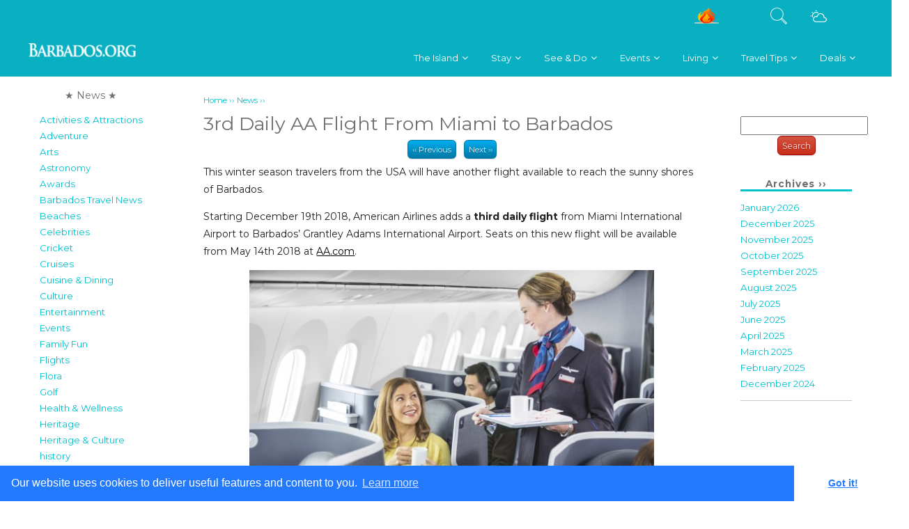

--- FILE ---
content_type: text/html; charset=UTF-8
request_url: https://barbados.org/blog/3rd-daily-aa-flight-from-miami-to-barbados/
body_size: 36620
content:
<!doctype html>
<html xmlns="http://www.w3.org/1999/xhtml" class="nojs">
<head>
<meta charset="UTF-8" />
<meta name="viewport" content="width=device-width, initial-scale=1.0, user-scalable=yes">
<title>3rd Daily AA Flight From Miami to Barbados - Barbados.org BlogBarbados.org Blog		</title>

<meta name="news_keywords" content="american airlines, barbados, flights, miami, usa"><meta name="description" content="">
				<meta property="og:title" content="3rd Daily AA Flight From Miami to Barbados"/>
				<meta property="og:type" content="article"/>
				<meta property="og:description" content="">
				<meta property="og:url" content="https://barbados.org/blog/3rd-daily-aa-flight-from-miami-to-barbados/">
<meta property="og:image" content="https://barbados.org/blog/wp-content/uploads/american-airlines-in-flight.jpg">
			<meta name="twitter:image:src" content="https://barbados.org/blog/wp-content/uploads/american-airlines-in-flight.jpg"><meta name="twitter:card" content="summary">
<meta name="twitter:url" content="https://barbados.org/blog/3rd-daily-aa-flight-from-miami-to-barbados/">
<meta name="twitter:title" content="3rd Daily AA Flight From Miami to Barbados">
<meta name="twitter:description" content="This winter season travelers from the USA will have another flight available to reach the sunny shores of Barbados.">
<meta name="twitter:site" content="@barbadostravel">
<meta name="twitter:creator" content="@barbadostravel">
<meta name='robots' content='max-image-preview:large' />

<!-- This site is optimized with the Yoast SEO plugin v11.3 - https://yoast.com/wordpress/plugins/seo/ -->
<link rel="canonical" href="https://barbados.org/blog/3rd-daily-aa-flight-from-miami-to-barbados/" />
<meta property="og:locale" content="en_US" />
<meta property="og:type" content="article" />
<meta property="og:title" content="3rd Daily AA Flight From Miami to Barbados - Barbados.org Blog" />
<meta property="og:description" content="This winter season travelers from the USA will have another flight available to reach the sunny shores of Barbados." />
<meta property="og:url" content="https://barbados.org/blog/3rd-daily-aa-flight-from-miami-to-barbados/" />
<meta property="og:site_name" content="Barbados.org Blog" />
<meta property="article:tag" content="american airlines" />
<meta property="article:tag" content="barbados" />
<meta property="article:tag" content="flights" />
<meta property="article:tag" content="miami" />
<meta property="article:tag" content="usa" />
<meta property="article:section" content="Barbados Travel News" />
<meta property="article:published_time" content="2018-05-09T20:57:20-04:00" />
<meta property="og:image" content="https://barbados.org/blog/wp-content/uploads/american-airlines-in-flight.jpg" />
<meta property="og:image:secure_url" content="https://barbados.org/blog/wp-content/uploads/american-airlines-in-flight.jpg" />
<meta property="og:image:width" content="585" />
<meta property="og:image:height" content="390" />
<meta name="twitter:card" content="summary_large_image" />
<meta name="twitter:description" content="This winter season travelers from the USA will have another flight available to reach the sunny shores of Barbados." />
<meta name="twitter:title" content="3rd Daily AA Flight From Miami to Barbados - Barbados.org Blog" />
<meta name="twitter:image" content="https://barbados.org/blog/wp-content/uploads/american-airlines-in-flight.jpg" />
<script type='application/ld+json' class='yoast-schema-graph yoast-schema-graph--main'>{"@context":"https://schema.org","@graph":[{"@type":"Organization","@id":"https://barbados.org/blog/#organization","name":"","url":"https://barbados.org/blog/","sameAs":[]},{"@type":"WebSite","@id":"https://barbados.org/blog/#website","url":"https://barbados.org/blog/","name":"Barbados.org Blog","publisher":{"@id":"https://barbados.org/blog/#organization"},"potentialAction":{"@type":"SearchAction","target":"https://barbados.org/blog/?s={search_term_string}","query-input":"required name=search_term_string"}},{"@type":"WebPage","@id":"https://barbados.org/blog/3rd-daily-aa-flight-from-miami-to-barbados/#webpage","url":"https://barbados.org/blog/3rd-daily-aa-flight-from-miami-to-barbados/","inLanguage":"en-US","name":"3rd Daily AA Flight From Miami to Barbados - Barbados.org Blog","isPartOf":{"@id":"https://barbados.org/blog/#website"},"image":{"@type":"ImageObject","@id":"https://barbados.org/blog/3rd-daily-aa-flight-from-miami-to-barbados/#primaryimage","url":"https://barbados.org/blog/wp-content/uploads/american-airlines-in-flight.jpg","width":585,"height":390,"caption":"American Airlines In Flight Service"},"primaryImageOfPage":{"@id":"https://barbados.org/blog/3rd-daily-aa-flight-from-miami-to-barbados/#primaryimage"},"datePublished":"2018-05-09T20:57:20-04:00","dateModified":"2018-05-09T20:57:20-04:00"},{"@type":"Article","@id":"https://barbados.org/blog/3rd-daily-aa-flight-from-miami-to-barbados/#article","isPartOf":{"@id":"https://barbados.org/blog/3rd-daily-aa-flight-from-miami-to-barbados/#webpage"},"author":{"@id":"https://barbados.org/blog/author/www-barbados-org/#author"},"headline":"3rd Daily AA Flight From Miami to Barbados","datePublished":"2018-05-09T20:57:20-04:00","dateModified":"2018-05-09T20:57:20-04:00","commentCount":0,"mainEntityOfPage":"https://barbados.org/blog/3rd-daily-aa-flight-from-miami-to-barbados/#webpage","publisher":{"@id":"https://barbados.org/blog/#organization"},"image":{"@id":"https://barbados.org/blog/3rd-daily-aa-flight-from-miami-to-barbados/#primaryimage"},"keywords":"american airlines,barbados,flights,miami,usa","articleSection":"Barbados Travel News,Flights"},{"@type":["Person"],"@id":"https://barbados.org/blog/author/www-barbados-org/#author","name":"www.barbados.org","sameAs":[]}]}</script>
<!-- / Yoast SEO plugin. -->

<link rel="alternate" type="application/rss+xml" title="Barbados.org Blog &raquo; 3rd Daily AA Flight From Miami to Barbados Comments Feed" href="https://barbados.org/blog/3rd-daily-aa-flight-from-miami-to-barbados/feed/" />
<script type="text/javascript">
/* <![CDATA[ */
window._wpemojiSettings = {"baseUrl":"https:\/\/s.w.org\/images\/core\/emoji\/14.0.0\/72x72\/","ext":".png","svgUrl":"https:\/\/s.w.org\/images\/core\/emoji\/14.0.0\/svg\/","svgExt":".svg","source":{"concatemoji":"https:\/\/barbados.org\/blog\/wp-includes\/js\/wp-emoji-release.min.js?ver=6.4.7"}};
/*! This file is auto-generated */
!function(i,n){var o,s,e;function c(e){try{var t={supportTests:e,timestamp:(new Date).valueOf()};sessionStorage.setItem(o,JSON.stringify(t))}catch(e){}}function p(e,t,n){e.clearRect(0,0,e.canvas.width,e.canvas.height),e.fillText(t,0,0);var t=new Uint32Array(e.getImageData(0,0,e.canvas.width,e.canvas.height).data),r=(e.clearRect(0,0,e.canvas.width,e.canvas.height),e.fillText(n,0,0),new Uint32Array(e.getImageData(0,0,e.canvas.width,e.canvas.height).data));return t.every(function(e,t){return e===r[t]})}function u(e,t,n){switch(t){case"flag":return n(e,"\ud83c\udff3\ufe0f\u200d\u26a7\ufe0f","\ud83c\udff3\ufe0f\u200b\u26a7\ufe0f")?!1:!n(e,"\ud83c\uddfa\ud83c\uddf3","\ud83c\uddfa\u200b\ud83c\uddf3")&&!n(e,"\ud83c\udff4\udb40\udc67\udb40\udc62\udb40\udc65\udb40\udc6e\udb40\udc67\udb40\udc7f","\ud83c\udff4\u200b\udb40\udc67\u200b\udb40\udc62\u200b\udb40\udc65\u200b\udb40\udc6e\u200b\udb40\udc67\u200b\udb40\udc7f");case"emoji":return!n(e,"\ud83e\udef1\ud83c\udffb\u200d\ud83e\udef2\ud83c\udfff","\ud83e\udef1\ud83c\udffb\u200b\ud83e\udef2\ud83c\udfff")}return!1}function f(e,t,n){var r="undefined"!=typeof WorkerGlobalScope&&self instanceof WorkerGlobalScope?new OffscreenCanvas(300,150):i.createElement("canvas"),a=r.getContext("2d",{willReadFrequently:!0}),o=(a.textBaseline="top",a.font="600 32px Arial",{});return e.forEach(function(e){o[e]=t(a,e,n)}),o}function t(e){var t=i.createElement("script");t.src=e,t.defer=!0,i.head.appendChild(t)}"undefined"!=typeof Promise&&(o="wpEmojiSettingsSupports",s=["flag","emoji"],n.supports={everything:!0,everythingExceptFlag:!0},e=new Promise(function(e){i.addEventListener("DOMContentLoaded",e,{once:!0})}),new Promise(function(t){var n=function(){try{var e=JSON.parse(sessionStorage.getItem(o));if("object"==typeof e&&"number"==typeof e.timestamp&&(new Date).valueOf()<e.timestamp+604800&&"object"==typeof e.supportTests)return e.supportTests}catch(e){}return null}();if(!n){if("undefined"!=typeof Worker&&"undefined"!=typeof OffscreenCanvas&&"undefined"!=typeof URL&&URL.createObjectURL&&"undefined"!=typeof Blob)try{var e="postMessage("+f.toString()+"("+[JSON.stringify(s),u.toString(),p.toString()].join(",")+"));",r=new Blob([e],{type:"text/javascript"}),a=new Worker(URL.createObjectURL(r),{name:"wpTestEmojiSupports"});return void(a.onmessage=function(e){c(n=e.data),a.terminate(),t(n)})}catch(e){}c(n=f(s,u,p))}t(n)}).then(function(e){for(var t in e)n.supports[t]=e[t],n.supports.everything=n.supports.everything&&n.supports[t],"flag"!==t&&(n.supports.everythingExceptFlag=n.supports.everythingExceptFlag&&n.supports[t]);n.supports.everythingExceptFlag=n.supports.everythingExceptFlag&&!n.supports.flag,n.DOMReady=!1,n.readyCallback=function(){n.DOMReady=!0}}).then(function(){return e}).then(function(){var e;n.supports.everything||(n.readyCallback(),(e=n.source||{}).concatemoji?t(e.concatemoji):e.wpemoji&&e.twemoji&&(t(e.twemoji),t(e.wpemoji)))}))}((window,document),window._wpemojiSettings);
/* ]]> */
</script>
<style id='wp-emoji-styles-inline-css' type='text/css'>

	img.wp-smiley, img.emoji {
		display: inline !important;
		border: none !important;
		box-shadow: none !important;
		height: 1em !important;
		width: 1em !important;
		margin: 0 0.07em !important;
		vertical-align: -0.1em !important;
		background: none !important;
		padding: 0 !important;
	}
</style>
<link rel='stylesheet' id='wp-block-library-css' href='https://barbados.org/blog/wp-includes/css/dist/block-library/style.min.css?ver=6.4.7' type='text/css' media='all' />
<style id='classic-theme-styles-inline-css' type='text/css'>
/*! This file is auto-generated */
.wp-block-button__link{color:#fff;background-color:#32373c;border-radius:9999px;box-shadow:none;text-decoration:none;padding:calc(.667em + 2px) calc(1.333em + 2px);font-size:1.125em}.wp-block-file__button{background:#32373c;color:#fff;text-decoration:none}
</style>
<style id='global-styles-inline-css' type='text/css'>
body{--wp--preset--color--black: #000000;--wp--preset--color--cyan-bluish-gray: #abb8c3;--wp--preset--color--white: #ffffff;--wp--preset--color--pale-pink: #f78da7;--wp--preset--color--vivid-red: #cf2e2e;--wp--preset--color--luminous-vivid-orange: #ff6900;--wp--preset--color--luminous-vivid-amber: #fcb900;--wp--preset--color--light-green-cyan: #7bdcb5;--wp--preset--color--vivid-green-cyan: #00d084;--wp--preset--color--pale-cyan-blue: #8ed1fc;--wp--preset--color--vivid-cyan-blue: #0693e3;--wp--preset--color--vivid-purple: #9b51e0;--wp--preset--gradient--vivid-cyan-blue-to-vivid-purple: linear-gradient(135deg,rgba(6,147,227,1) 0%,rgb(155,81,224) 100%);--wp--preset--gradient--light-green-cyan-to-vivid-green-cyan: linear-gradient(135deg,rgb(122,220,180) 0%,rgb(0,208,130) 100%);--wp--preset--gradient--luminous-vivid-amber-to-luminous-vivid-orange: linear-gradient(135deg,rgba(252,185,0,1) 0%,rgba(255,105,0,1) 100%);--wp--preset--gradient--luminous-vivid-orange-to-vivid-red: linear-gradient(135deg,rgba(255,105,0,1) 0%,rgb(207,46,46) 100%);--wp--preset--gradient--very-light-gray-to-cyan-bluish-gray: linear-gradient(135deg,rgb(238,238,238) 0%,rgb(169,184,195) 100%);--wp--preset--gradient--cool-to-warm-spectrum: linear-gradient(135deg,rgb(74,234,220) 0%,rgb(151,120,209) 20%,rgb(207,42,186) 40%,rgb(238,44,130) 60%,rgb(251,105,98) 80%,rgb(254,248,76) 100%);--wp--preset--gradient--blush-light-purple: linear-gradient(135deg,rgb(255,206,236) 0%,rgb(152,150,240) 100%);--wp--preset--gradient--blush-bordeaux: linear-gradient(135deg,rgb(254,205,165) 0%,rgb(254,45,45) 50%,rgb(107,0,62) 100%);--wp--preset--gradient--luminous-dusk: linear-gradient(135deg,rgb(255,203,112) 0%,rgb(199,81,192) 50%,rgb(65,88,208) 100%);--wp--preset--gradient--pale-ocean: linear-gradient(135deg,rgb(255,245,203) 0%,rgb(182,227,212) 50%,rgb(51,167,181) 100%);--wp--preset--gradient--electric-grass: linear-gradient(135deg,rgb(202,248,128) 0%,rgb(113,206,126) 100%);--wp--preset--gradient--midnight: linear-gradient(135deg,rgb(2,3,129) 0%,rgb(40,116,252) 100%);--wp--preset--font-size--small: 13px;--wp--preset--font-size--medium: 20px;--wp--preset--font-size--large: 36px;--wp--preset--font-size--x-large: 42px;--wp--preset--spacing--20: 0.44rem;--wp--preset--spacing--30: 0.67rem;--wp--preset--spacing--40: 1rem;--wp--preset--spacing--50: 1.5rem;--wp--preset--spacing--60: 2.25rem;--wp--preset--spacing--70: 3.38rem;--wp--preset--spacing--80: 5.06rem;--wp--preset--shadow--natural: 6px 6px 9px rgba(0, 0, 0, 0.2);--wp--preset--shadow--deep: 12px 12px 50px rgba(0, 0, 0, 0.4);--wp--preset--shadow--sharp: 6px 6px 0px rgba(0, 0, 0, 0.2);--wp--preset--shadow--outlined: 6px 6px 0px -3px rgba(255, 255, 255, 1), 6px 6px rgba(0, 0, 0, 1);--wp--preset--shadow--crisp: 6px 6px 0px rgba(0, 0, 0, 1);}:where(.is-layout-flex){gap: 0.5em;}:where(.is-layout-grid){gap: 0.5em;}body .is-layout-flow > .alignleft{float: left;margin-inline-start: 0;margin-inline-end: 2em;}body .is-layout-flow > .alignright{float: right;margin-inline-start: 2em;margin-inline-end: 0;}body .is-layout-flow > .aligncenter{margin-left: auto !important;margin-right: auto !important;}body .is-layout-constrained > .alignleft{float: left;margin-inline-start: 0;margin-inline-end: 2em;}body .is-layout-constrained > .alignright{float: right;margin-inline-start: 2em;margin-inline-end: 0;}body .is-layout-constrained > .aligncenter{margin-left: auto !important;margin-right: auto !important;}body .is-layout-constrained > :where(:not(.alignleft):not(.alignright):not(.alignfull)){max-width: var(--wp--style--global--content-size);margin-left: auto !important;margin-right: auto !important;}body .is-layout-constrained > .alignwide{max-width: var(--wp--style--global--wide-size);}body .is-layout-flex{display: flex;}body .is-layout-flex{flex-wrap: wrap;align-items: center;}body .is-layout-flex > *{margin: 0;}body .is-layout-grid{display: grid;}body .is-layout-grid > *{margin: 0;}:where(.wp-block-columns.is-layout-flex){gap: 2em;}:where(.wp-block-columns.is-layout-grid){gap: 2em;}:where(.wp-block-post-template.is-layout-flex){gap: 1.25em;}:where(.wp-block-post-template.is-layout-grid){gap: 1.25em;}.has-black-color{color: var(--wp--preset--color--black) !important;}.has-cyan-bluish-gray-color{color: var(--wp--preset--color--cyan-bluish-gray) !important;}.has-white-color{color: var(--wp--preset--color--white) !important;}.has-pale-pink-color{color: var(--wp--preset--color--pale-pink) !important;}.has-vivid-red-color{color: var(--wp--preset--color--vivid-red) !important;}.has-luminous-vivid-orange-color{color: var(--wp--preset--color--luminous-vivid-orange) !important;}.has-luminous-vivid-amber-color{color: var(--wp--preset--color--luminous-vivid-amber) !important;}.has-light-green-cyan-color{color: var(--wp--preset--color--light-green-cyan) !important;}.has-vivid-green-cyan-color{color: var(--wp--preset--color--vivid-green-cyan) !important;}.has-pale-cyan-blue-color{color: var(--wp--preset--color--pale-cyan-blue) !important;}.has-vivid-cyan-blue-color{color: var(--wp--preset--color--vivid-cyan-blue) !important;}.has-vivid-purple-color{color: var(--wp--preset--color--vivid-purple) !important;}.has-black-background-color{background-color: var(--wp--preset--color--black) !important;}.has-cyan-bluish-gray-background-color{background-color: var(--wp--preset--color--cyan-bluish-gray) !important;}.has-white-background-color{background-color: var(--wp--preset--color--white) !important;}.has-pale-pink-background-color{background-color: var(--wp--preset--color--pale-pink) !important;}.has-vivid-red-background-color{background-color: var(--wp--preset--color--vivid-red) !important;}.has-luminous-vivid-orange-background-color{background-color: var(--wp--preset--color--luminous-vivid-orange) !important;}.has-luminous-vivid-amber-background-color{background-color: var(--wp--preset--color--luminous-vivid-amber) !important;}.has-light-green-cyan-background-color{background-color: var(--wp--preset--color--light-green-cyan) !important;}.has-vivid-green-cyan-background-color{background-color: var(--wp--preset--color--vivid-green-cyan) !important;}.has-pale-cyan-blue-background-color{background-color: var(--wp--preset--color--pale-cyan-blue) !important;}.has-vivid-cyan-blue-background-color{background-color: var(--wp--preset--color--vivid-cyan-blue) !important;}.has-vivid-purple-background-color{background-color: var(--wp--preset--color--vivid-purple) !important;}.has-black-border-color{border-color: var(--wp--preset--color--black) !important;}.has-cyan-bluish-gray-border-color{border-color: var(--wp--preset--color--cyan-bluish-gray) !important;}.has-white-border-color{border-color: var(--wp--preset--color--white) !important;}.has-pale-pink-border-color{border-color: var(--wp--preset--color--pale-pink) !important;}.has-vivid-red-border-color{border-color: var(--wp--preset--color--vivid-red) !important;}.has-luminous-vivid-orange-border-color{border-color: var(--wp--preset--color--luminous-vivid-orange) !important;}.has-luminous-vivid-amber-border-color{border-color: var(--wp--preset--color--luminous-vivid-amber) !important;}.has-light-green-cyan-border-color{border-color: var(--wp--preset--color--light-green-cyan) !important;}.has-vivid-green-cyan-border-color{border-color: var(--wp--preset--color--vivid-green-cyan) !important;}.has-pale-cyan-blue-border-color{border-color: var(--wp--preset--color--pale-cyan-blue) !important;}.has-vivid-cyan-blue-border-color{border-color: var(--wp--preset--color--vivid-cyan-blue) !important;}.has-vivid-purple-border-color{border-color: var(--wp--preset--color--vivid-purple) !important;}.has-vivid-cyan-blue-to-vivid-purple-gradient-background{background: var(--wp--preset--gradient--vivid-cyan-blue-to-vivid-purple) !important;}.has-light-green-cyan-to-vivid-green-cyan-gradient-background{background: var(--wp--preset--gradient--light-green-cyan-to-vivid-green-cyan) !important;}.has-luminous-vivid-amber-to-luminous-vivid-orange-gradient-background{background: var(--wp--preset--gradient--luminous-vivid-amber-to-luminous-vivid-orange) !important;}.has-luminous-vivid-orange-to-vivid-red-gradient-background{background: var(--wp--preset--gradient--luminous-vivid-orange-to-vivid-red) !important;}.has-very-light-gray-to-cyan-bluish-gray-gradient-background{background: var(--wp--preset--gradient--very-light-gray-to-cyan-bluish-gray) !important;}.has-cool-to-warm-spectrum-gradient-background{background: var(--wp--preset--gradient--cool-to-warm-spectrum) !important;}.has-blush-light-purple-gradient-background{background: var(--wp--preset--gradient--blush-light-purple) !important;}.has-blush-bordeaux-gradient-background{background: var(--wp--preset--gradient--blush-bordeaux) !important;}.has-luminous-dusk-gradient-background{background: var(--wp--preset--gradient--luminous-dusk) !important;}.has-pale-ocean-gradient-background{background: var(--wp--preset--gradient--pale-ocean) !important;}.has-electric-grass-gradient-background{background: var(--wp--preset--gradient--electric-grass) !important;}.has-midnight-gradient-background{background: var(--wp--preset--gradient--midnight) !important;}.has-small-font-size{font-size: var(--wp--preset--font-size--small) !important;}.has-medium-font-size{font-size: var(--wp--preset--font-size--medium) !important;}.has-large-font-size{font-size: var(--wp--preset--font-size--large) !important;}.has-x-large-font-size{font-size: var(--wp--preset--font-size--x-large) !important;}
.wp-block-navigation a:where(:not(.wp-element-button)){color: inherit;}
:where(.wp-block-post-template.is-layout-flex){gap: 1.25em;}:where(.wp-block-post-template.is-layout-grid){gap: 1.25em;}
:where(.wp-block-columns.is-layout-flex){gap: 2em;}:where(.wp-block-columns.is-layout-grid){gap: 2em;}
.wp-block-pullquote{font-size: 1.5em;line-height: 1.6;}
</style>
<link rel='stylesheet' id='personaholidays-isotope-style-css' href='https://barbados.org/blog/wp-content/plugins/personaholidays/css/isotope.css?ver=6.4.7' type='text/css' media='all' />
<link rel='stylesheet' id='simple-banner-style-css' href='https://barbados.org/blog/wp-content/plugins/simple-banner/simple-banner.css?ver=2.11.0' type='text/css' media='all' />
<link rel='stylesheet' id='__EPYT__style-css' href='https://barbados.org/blog/wp-content/plugins/youtube-embed-plus/styles/ytprefs.min.css?ver=14.1' type='text/css' media='all' />
<style id='__EPYT__style-inline-css' type='text/css'>

                .epyt-gallery-thumb {
                        width: 25%;
                }
                
</style>
<script type="text/javascript" src="https://barbados.org/blog/wp-includes/js/jquery/jquery.min.js?ver=3.7.1" id="jquery-core-js"></script>
<script type="text/javascript" src="https://barbados.org/blog/wp-includes/js/jquery/jquery-migrate.min.js?ver=3.4.1" id="jquery-migrate-js"></script>
<script type="text/javascript" src="https://barbados.org/blog/wp-content/plugins/personaholidays/js/jquery.isotope.min.js?ver=6.4.7" id="isotope-js"></script>
<script type="text/javascript" id="simple-banner-script-js-extra">
/* <![CDATA[ */
var simpleBannerScriptParams = {"version":"2.11.0","hide_simple_banner":"no","simple_banner_position":"","header_margin":"","header_padding":"","simple_banner_text":"COViD-19 Travel Advisory to Barbados <a style=\"text-decoration: underline;\" href=\"https:\/\/barbados.org\/covid-19-travel-advisory-to-barbados\/\">view guidelines here<\/a>","pro_version_enabled":"","disabled_on_current_page":"","debug_mode":"","id":"1566","disabled_pages_array":[],"is_current_page_a_post":"1","disabled_on_posts":"","simple_banner_font_size":"","simple_banner_color":"#87bf17","simple_banner_text_color":"","simple_banner_link_color":"#51629f","simple_banner_close_color":"","simple_banner_custom_css":"","simple_banner_scrolling_custom_css":"","simple_banner_text_custom_css":"","simple_banner_button_css":"","site_custom_css":"","keep_site_custom_css":"","site_custom_js":"","keep_site_custom_js":"","wp_body_open_enabled":"","wp_body_open":"1","close_button_enabled":"","close_button_expiration":"","close_button_cookie_set":""};
/* ]]> */
</script>
<script type="text/javascript" src="https://barbados.org/blog/wp-content/plugins/simple-banner/simple-banner.js?ver=2.11.0" id="simple-banner-script-js"></script>
<script type="text/javascript" id="__ytprefs__-js-extra">
/* <![CDATA[ */
var _EPYT_ = {"ajaxurl":"https:\/\/barbados.org\/blog\/wp-admin\/admin-ajax.php","security":"04b36a4d22","gallery_scrolloffset":"20","eppathtoscripts":"https:\/\/barbados.org\/blog\/wp-content\/plugins\/youtube-embed-plus\/scripts\/","eppath":"https:\/\/barbados.org\/blog\/wp-content\/plugins\/youtube-embed-plus\/","epresponsiveselector":"[\"iframe.__youtube_prefs__\"]","epdovol":"1","version":"14.1","evselector":"iframe.__youtube_prefs__[src], iframe[src*=\"youtube.com\/embed\/\"], iframe[src*=\"youtube-nocookie.com\/embed\/\"]","ajax_compat":"","ytapi_load":"light","pause_others":"","stopMobileBuffer":"1","not_live_on_channel":"","vi_active":"","vi_js_posttypes":[]};
/* ]]> */
</script>
<script type="text/javascript" src="https://barbados.org/blog/wp-content/plugins/youtube-embed-plus/scripts/ytprefs.min.js?ver=14.1" id="__ytprefs__-js"></script>
<link rel="https://api.w.org/" href="https://barbados.org/blog/wp-json/" /><link rel="alternate" type="application/json" href="https://barbados.org/blog/wp-json/wp/v2/posts/1566" /><link rel="EditURI" type="application/rsd+xml" title="RSD" href="https://barbados.org/blog/xmlrpc.php?rsd" />
<meta name="generator" content="WordPress 6.4.7" />
<link rel='shortlink' href='https://barbados.org/blog/?p=1566' />
<link rel="alternate" type="application/json+oembed" href="https://barbados.org/blog/wp-json/oembed/1.0/embed?url=https%3A%2F%2Fbarbados.org%2Fblog%2F3rd-daily-aa-flight-from-miami-to-barbados%2F" />
<link rel="alternate" type="text/xml+oembed" href="https://barbados.org/blog/wp-json/oembed/1.0/embed?url=https%3A%2F%2Fbarbados.org%2Fblog%2F3rd-daily-aa-flight-from-miami-to-barbados%2F&#038;format=xml" />
<style type="text/css">.simple-banner{background:#87bf17;}</style><style type="text/css">.simple-banner .simple-banner-text{color: #ffffff;}</style><style type="text/css">.simple-banner .simple-banner-text a{color:#51629f;}</style><style id="simple-banner-site-custom-css-dummy" type="text/css"></style><script id="simple-banner-site-custom-js-dummy" type="text/javascript"></script>		<style type="text/css" id="wp-custom-css">
			@media screen and (max-width: 768px) {
    .res-table table {width:100%;}
    .res-table thead {display: none;}
   .res-table tr:nth-of-type(2n) {background-color: inherit;}
   .res-table tr td:first-child {background: #f0f0f0;}
   .res-table tbody td {display: block;  text-align:center;}
   .res-table tbody td:before { 
        content: attr(data-th); 
        display: block;
        text-align:center;  
    }
}		</style>
		<!-- Google Tag Manager -->
<script>(function(w,d,s,l,i){w[l]=w[l]||[];w[l].push({'gtm.start':
new Date().getTime(),event:'gtm.js'});var f=d.getElementsByTagName(s)[0],
j=d.createElement(s),dl=l!='dataLayer'?'&l='+l:'';j.async=true;j.src=
'https://www.googletagmanager.com/gtm.js?id='+i+dl;f.parentNode.insertBefore(j,f);
})(window,document,'script','dataLayer','GTM-NL2FXQ');</script>
<!-- End Google Tag Manager --><!-- Google Tag Manager (noscript) -->
<noscript><iframe src="https://www.googletagmanager.com/ns.html?id=GTM-NL2FXQ"
height="0" width="0" style="display:none;visibility:hidden"></iframe></noscript>
<!-- End Google Tag Manager (noscript) --><link rel="canonical" href="https://barbados.org/blog/3rd-daily-aa-flight-from-miami-to-barbados/"><link href="https://barbados.org/styles/styles.min.css?v=18" type="text/css" rel="stylesheet">
<link href="https://barbados.org/styles/barbados-menu-styles.css" rel="stylesheet" type="text/css" />
<link href="https://barbados.org/styles/media-styles.min.css" type="text/css" rel="stylesheet" /><link href="https://barbados.org/styles/reveal.min.css" rel="stylesheet" type="text/css" />
<link rel="stylesheet" type="text/css" href="https://barbados.org/styles/widget.min.css?v=11">	
<link rel="stylesheet" type="text/css" href="https://barbados.org/styles/arcads-default.min.css?v=2">
<link rel="stylesheet" type="text/css" href="https://barbados.org/styles/arcads-enhanced.min.css">
<link rel="stylesheet" type="text/css" href="https://barbados.org/styles/themes/start/jquery-ui-1.9.1.custom.min.css" />

<link rel="stylesheet" type="text/css" href="https://barbados.org/wp-content/plugins/ap-mega-menu/css/style.css?ver=4.9.8" />
<link rel="stylesheet" type="text/css" href="https://barbados.org/wp-content/plugins/ap-mega-menu/css/responsive.css?ver=4.9.8" />
<link rel="stylesheet" type="text/css" href="https://barbados.org/wp-content/plugins/ap-mega-menu/css/animate.css?ver=ap-mega-menu" />
<link rel="stylesheet" type="text/css" href="https://barbados.org/wp-content/plugins/ap-mega-menu/css/frontend_walker.css?ver=ap-mega-menu" />
<link rel="stylesheet" type="text/css" href="//fonts.googleapis.com/css?family=Open+Sans%3A400%2C300%2C300italic%2C400italic%2C600%2C600italic%2C700&#038;ver=4.9.8" />
<link rel="stylesheet" type="text/css" href="https://barbados.org/wp-content/plugins/ap-mega-menu/css/wpmm-icons/font-awesome/font-awesome.min.css?ver=ap-mega-menu" />
<link rel="stylesheet" type="text/css" href="https://barbados.org/wp-content/plugins/ap-mega-menu/css/wpmm-icons/genericons.css?ver=ap-mega-menu" />


<script>document.cookie='resolution='+Math.max(screen.width,screen.height)+'; path=/';</script>

<script src="https://barbados.org/js/jquery.min.js"></script>
<script src="https://barbados.org/js/jquery-1.8.2.min.js"></script><script src="https://barbados.org/js/modernizr.custom.touch-detect.js"></script>  
<script src="https://barbados.org/js/respond.min.js"></script>
<script src="https://barbados.org/js/jquery.hoverIntent.minified.js"></script>
<script src="https://barbados.org/js/jquery.fancybox.pack.js?v=2.1.0"></script>
<script src="https://barbados.org/js/jquery.fancybox-buttons.min.js?v=1.0.3"></script>
<script src="https://barbados.org/js/jquery-ui.custom.min.js"></script>
<script src="https://barbados.org/js/jquery.reveal.min.js"></script>
<script src="https://barbados.org/js/fixed-nav-bar.js"></script>
<script src="https://barbados.org/wp-content/plugins/ap-mega-menu/js/frontend.js?ver=ap-mega-menu"></script>
<script type="text/javascript">
/* <![CDATA[ */
var wp_megamenu_params = {"wpmm_mobile_toggle_option":"toggle_standard","wpmm_event_behavior":"click_submenu","wpmm_ajaxurl":"http:\/\/axses.net\/gobarbados\/wp-admin\/admin-ajax.php","wpmm_ajax_nonce":"07abf499b8","check_woocommerce_enabled":"false","wpmm_mlabel_animation_type":"none","wpmm_animation_delay":"","wpmm_animation_duration":"","wpmm_animation_iteration_count":"1","enable_mobile":"1"};
/* ]]> */
</script>
<meta name="author" content="Barbados.org Travel Guide" />
<link rel="publisher" href="https://plus.google.com/+barbados"/>
<script async src="//pagead2.googlesyndication.com/pagead/js/adsbygoogle.js"></script>
	<script>
	  (adsbygoogle = window.adsbygoogle || []).push({
		google_ad_client: "ca-pub-5569281124064760",
		enable_page_level_ads: true
	  });
	</script><!-- Facebook Pixel Code -->
<script>
!function(f,b,e,v,n,t,s){if(f.fbq)return;n=f.fbq=function(){n.callMethod?
n.callMethod.apply(n,arguments):n.queue.push(arguments)};if(!f._fbq)f._fbq=n;
n.push=n;n.loaded=!0;n.version='2.0';n.queue=[];t=b.createElement(e);t.async=!0;
t.src=v;s=b.getElementsByTagName(e)[0];s.parentNode.insertBefore(t,s)}(window,
document,'script','https://connect.facebook.net/en_US/fbevents.js');
fbq('init', '1119375101422276');
fbq('track', 'PageView');
</script>
<noscript><img height="1" width="1" style="display:none"
src="https://www.facebook.com/tr?id=1119375101422276&ev=PageView&noscript=1"
/></noscript>
<!-- End Facebook Pixel Code -->
<link rel="stylesheet" type="text/css" href="//cdnjs.cloudflare.com/ajax/libs/cookieconsent2/3.0.3/cookieconsent.min.css" />
<script src="//cdnjs.cloudflare.com/ajax/libs/cookieconsent2/3.0.3/cookieconsent.min.js"></script>
<script>
window.addEventListener("load", function(){
window.cookieconsent.initialise({
  "palette": {
    "popup": {
      "background": "#237afc"
    },
    "button": {
      "background": "#fff",
      "text": "#237afc"
    }
  },
  "theme": "edgeless",
  "content": {
    "message": "Our website uses cookies to deliver useful features and content to you.",
    "href": "https://barbados.org/tos.htm#cookies"
  }
})});
</script>

<script type='text/javascript' >
(function($){
    setInterval(() => {
        $.each($('iframe'), (arr,x) => {
            let src = $(x).attr('src');
            if (src && src.match(/(ads-iframe)|(disqusads)/gi)) {
                $(x).remove();
            }
        });
    }, 300);
})(jQuery);
</script>


<div id="page-container-menu" style="width:100%;  background: #08B0C2; display: block; text-align:center;">
<div class="inner-top-menu" style="margin: 0 auto; display:block;" >

   <link rel="stylesheet" type="text/css" href="https://barbados.org/wp-content/plugins/gobarbados-utility/public/css/tooltipster.bundle.min.css"><link rel="stylesheet" type="text/css" href="https://barbados.org/wp-content/plugins/gobarbados-utility/public/css/tooltipster-sideTip-shadow.min.css"><script src="https://barbados.org/wp-content/plugins/gobarbados-utility/public/js/tooltipster.bundle.min.js"></script><div id="barbados-tourism-encyclopedia" class="clearfix">
<div id="borg_inner_menu"><div id="mobile-menu">	
<link rel='stylesheet' id='edn-google-fonts0' href='//fonts.googleapis.com/css2?family=Montserrat:wght@300;400;600;700;800&display=swap' type='text/css' media='all' />
<link rel='stylesheet' id='edn-google-fonts1' href='//fonts.googleapis.com/css?family=ABeeZee' type='text/css' media='all' />


<style>
.wp-megamenu-main-wrapper.wpmm-ctheme-wrapper.wpmega-gobarbados-theme.wpmm-orientation-horizontal,
.wp-megamenu-main-wrapper.wpmm-ctheme-wrapper.wpmega-gobarbados-theme.wpmm-orientation-vertical{
background: #08b0c2;

}
/*hides menu on page first load*/
ul#wpmega-menu-main_menu {
    display: none;
}

/* a tag small line on before tag */
.wpmm-ctheme-wrapper.wpmega-gobarbados-theme .wpmm-sub-menu-wrap ul li h4.wpmm-mega-block-title::before, 
.wpmm-ctheme-wrapper.wpmega-gobarbados-theme .wpmm-sub-menu-wrap ul li.wp-mega-menu-header > a.wp-mega-menu-link::before {
	background:  #08b0c2;
	bottom: 0;
    content: "";
    height: 1px;
    position: absolute;
    width: 30px;
}


.wp-megamenu-main-wrapper.wpmm-ctheme-wrapper.wpmega-gobarbados-theme.wpmm-orientation-horizontal,
.wp-megamenu-main-wrapper.wpmm-ctheme-wrapper.wpmega-gobarbados-theme.wpmm-orientation-vertical{
border-radius:    ;
border: 1px solid #08b0c2;
margin-top: 0px;
margin-bottom: 0px;

}
.wp-megamenu-main-wrapper.wpmm-ctheme-wrapper.wpmega-gobarbados-theme.wpmm-orientation-horizontal ul.wpmm-mega-wrapper{
text-align: left;	
}

.wp-megamenu-main-wrapper.wpmm-ctheme-wrapper.wpmega-gobarbados-theme.wpmm-orientation-horizontal ul.wpmm-mega-wrapper > li > a, 
.wp-megamenu-main-wrapper.wpmm-ctheme-wrapper.wpmega-gobarbados-theme.wpmm-orientation-vertical ul.wpmm-mega-wrapper > li > a{
color: #ffffff;
}


.wp-megamenu-main-wrapper.wpmm-ctheme-wrapper.wpmega-gobarbados-theme.wpmm-orientation-horizontal ul.wpmm-mega-wrapper > li > a,
.wp-megamenu-main-wrapper.wpmm-ctheme-wrapper.wpmega-gobarbados-theme.wpmm-orientation-vertical ul.wpmm-mega-wrapper > li > a{
font-family: Montserrat;font-weight: theme_default;line-height: 1;text-transform: normal;text-decoration: none;}


	.wpmm_megamenu .wp-megamenu-main-wrapper.wpmm-ctheme-wrapper.wpmega-gobarbados-theme.wpmm-orientation-horizontal ul.wpmm-mega-wrapper > li:hover,
	.wpmm_megamenu .wp-megamenu-main-wrapper.wpmm-ctheme-wrapper.wpmega-gobarbados-theme.wpmm-orientation-vertical ul.wpmm-mega-wrapper > li:hover{
	background: #08b0c2;
}

.wp-megamenu-main-wrapper.wpmm-ctheme-wrapper.wpmega-gobarbados-theme ul.wpmm-mega-wrapper > li:hover > a{
	font-weight: normal;
	text-decoration: none;
}

/*menu divider enable*/
.wp-megamenu-main-wrapper.wpmm-ctheme-wrapper.wpmega-gobarbados-theme.wpmm-orientation-horizontal ul.wpmm-mega-wrapper > li > a::before{
  background: #08b0c2;
    opacity: 0.5;
      content: "";
    height: 100%;
    position: absolute;
    right: 0;
    top: 0;
    width: 1px;	
 }


.wp-megamenu-main-wrapper.wpmm-ctheme-wrapper.wpmega-gobarbados-theme .wpmm-mega-wrapper > li.current-menu-item > a{
	color:  !important;
}

/*Mega menu */

.wp-megamenu-main-wrapper.wpmm-ctheme-wrapper.wpmega-gobarbados-theme.wpmm-orientation-horizontal ul.wpmm-mega-wrapper li .wpmm-sub-menu-wrap,
.wp-megamenu-main-wrapper.wpmm-ctheme-wrapper.wpmega-gobarbados-theme.wpmm-orientation-vertical ul.wpmm-mega-wrapper li .wpmm-sub-menu-wrap{
background: #ffffff;
}


.wp-megamenu-main-wrapper.wpmm-ctheme-wrapper.wpmega-gobarbados-theme.wpmm-orientation-horizontal ul.wpmm-mega-wrapper li .wpmm-sub-menu-wrap,
.wp-megamenu-main-wrapper.wpmm-ctheme-wrapper.wpmega-gobarbados-theme.wpmm-orientation-vertical ul.wpmm-mega-wrapper li .wpmm-sub-menu-wrap{
 width: ;
 padding-top:;
 padding-bottom:;
 padding-left:;
 padding-right: ;
 border: 1px solid #08b0c2;
 border-radius: ;
 box-shadow:  ;
}

/*Widget section*/
.wp-megamenu-main-wrapper.wpmm-ctheme-wrapper.wpmega-gobarbados-theme .wpmm-sub-menu-wrap ul li h4.wpmm-mega-block-title, 
.wp-megamenu-main-wrapper.wpmm-ctheme-wrapper.wpmega-gobarbados-theme .wpmm-sub-menu-wrap ul li.wp-mega-menu-header > a.wp-mega-menu-link span.wpmm-mega-menu-href-title{
color: ;
font-size: ;
font-weight: theme_default;
text-transform: normal;
font-family: ABeeZee;
text-decoration: none;
margin-bottom:;
margin-top:; 
}

.wp-megamenu-main-wrapper.wpmm-ctheme-wrapper.wpmega-gobarbados-theme .wpmm-sub-menu-wrap ul li h4.wpmm-mega-block-title:hover, 
.wp-megamenu-main-wrapper.wpmm-ctheme-wrapper.wpmega-gobarbados-theme .wpmm-sub-menu-wrap ul li.wp-mega-menu-header > a.wp-mega-menu-link span.wpmm-mega-menu-href-title:hover{
color: ;
font-weight: theme_default;
text-decoration: none;
cursor: pointer;

}

.wpmm_megamenu .wp-megamenu-main-wrapper.wpmm-ctheme-wrapper.wpmega-gobarbados-theme .wpmm-sub-menu-wrap ul li {
   color: ;
   /*font-size: ;*/
   font-family: ABeeZee;
}
.wpmm_megamenu .wp-megamenu-main-wrapper.wpmm-ctheme-wrapper.wpmega-gobarbados-theme ul.wpmm-mega-wrapper
 li .wpmm-sub-menu-wrap ul.wp-mega-sub-menu > li > a{
	color: ;
   font-family: ABeeZee;
}
 .wpmm_megamenu .wpmm_megamenu .wp-megamenu-main-wrapper.wpmm-ctheme-wrapper.wpmega-gobarbados-theme .wpmm-sub-menu-wrap ul li{
	font-size: ;
}

  

/*
* Top Section Stylesheet
*/
.wpmm_megamenu .wp-megamenu-main-wrapper.wpmm-ctheme-wrapper.wpmega-gobarbados-theme ul.wpmm-mega-wrapper li .wpmm-sub-menu-wrap span.wpmm_megamenu_topcontent{
	font-size :;
	color:;
	font-family: ABeeZee;
	font-weight: theme_default;
	text-transform: normal;
	margin-left: ;
	margin-right: ;
}

.wpmm_megamenu .wp-megamenu-main-wrapper.wpmm-ctheme-wrapper.wpmega-gobarbados-theme ul.wpmm-mega-wrapper li .wpmm-sub-menu-wrap .top_clearfix{
	margin-bottom: ;
	
}

.wpmm_megamenu .wp-megamenu-main-wrapper.wpmm-ctheme-wrapper.wpmega-gobarbados-theme ul.wpmm-mega-wrapper li .wpmm-sub-menu-wrap .wpmm-topimage{
    margin-left: ;
	margin-right: ;
	margin-top: ;
}

.wpmm_megamenu .wp-megamenu-main-wrapper.wpmm-ctheme-wrapper.wpmega-gobarbados-theme ul.wpmm-mega-wrapper li .wpmm-sub-menu-wrap .wpmm-ctop{
    margin-left: ;
	margin-right: ;
	margin-top: ;
}

/*
* Bottom Section stylhesheet
*/
.wpmm_megamenu .wp-megamenu-main-wrapper.wpmm-ctheme-wrapper.wpmega-gobarbados-theme ul.wpmm-mega-wrapper li .wpmm-sub-menu-wrap span.wpmm_megamenu_bottomcontent{
	font-size :;
	color:;
	font-family: ABeeZee;
	font-weight: theme_default;
	text-transform: normal;
	margin-left: ;
	margin-right: ;
}

.wpmm_megamenu .wp-megamenu-main-wrapper.wpmm-ctheme-wrapper.wpmega-gobarbados-theme ul.wpmm-mega-wrapper li .wpmm-sub-menu-wrap .bottom_clearfix{
    margin-top: ;
}


.wpmm_megamenu .wp-megamenu-main-wrapper.wpmm-ctheme-wrapper.wpmega-gobarbados-theme ul.wpmm-mega-wrapper li .wpmm-sub-menu-wrap .wpmm-bottomimage{
    margin-left: ;
	margin-right: ;
	margin-bottom: ;
}

.wpmm_megamenu .wp-megamenu-main-wrapper.wpmm-ctheme-wrapper.wpmega-gobarbados-theme ul.wpmm-mega-wrapper li .wpmm-sub-menu-wrap .wpmm-cbottom{
       margin-left: ;
       margin-right: ;
	   margin-bottom: ;
}


/*flyout*/
.wp-megamenu-main-wrapper.wpmm-ctheme-wrapper.wpmega-gobarbados-theme ul.wpmm-mega-wrapper li.wpmega-menu-flyout ul{
	background: ;
}
.wp-megamenu-main-wrapper.wpmm-ctheme-wrapper.wpmega-gobarbados-theme ul.wpmm-mega-wrapper li.wpmega-menu-flyout ul{
	width: ;
}
.wp-megamenu-main-wrapper.wpmm-ctheme-wrapper.wpmega-gobarbados-theme ul.wpmm-mega-wrapper li.wpmega-menu-flyout ul.wp-mega-sub-menu li:hover > a {
	background: ;
}
.wp-megamenu-main-wrapper.wpmm-ctheme-wrapper.wpmega-gobarbados-theme ul.wpmm-mega-wrapper li.wpmega-menu-flyout.wpmega-flyout-horizontal-left ul.wp-mega-sub-menu li{
	margin: ;
}

.wp-megamenu-main-wrapper.wpmm-ctheme-wrapper.wpmega-gobarbados-theme ul.wpmm-mega-wrapper li.wpmega-menu-flyout.wpmega-flyout-horizontal-left ul.wp-mega-sub-menu li a.wp-mega-menu-link {
	padding:;
}

.wp-megamenu-main-wrapper.wpmm-ctheme-wrapper.wpmega-gobarbados-theme ul.wpmm-mega-wrapper li.wpmega-menu-flyout ul.wp-mega-sub-menu li a {
	color: ;
	font-size: ;
	font-weight: theme_default;
	text-transform: normal;
	font-family: ABeeZee;
	text-decoration: none;
}

.wp-megamenu-main-wrapper.wpmm-ctheme-wrapper.wpmega-gobarbados-theme ul.wpmm-mega-wrapper li.wpmega-menu-flyout ul.wp-mega-sub-menu li:hover a {
	color: ;
	font-weight: theme_default;
	text-decoration: none;
}

/* search bar */
 .wp-megamenu-main-wrapper.wpmm-ctheme-wrapper.wpmega-gobarbados-theme ul.wpmm-mega-wrapper li.wpmm-menu-align-right.wpmm-search-type .wpmm-sub-menu-wrap
 .megamenu-type-search input.search-submit[type="submit"]{
 font-size: ;
 color: ;
 background: ;
 }

  .wp-megamenu-main-wrapper.wpmm-ctheme-wrapper.wpmega-gobarbados-theme ul.wpmm-mega-wrapper 
  li.wpmm-menu-align-right.wpmm-search-type .wpmm-sub-menu-wrap .megamenu-type-search input.search-field[type="search"]{
width: ;
color: ;
 }


 .wp-megamenu-main-wrapper.wpmm-ctheme-wrapper.wpmega-gobarbados-theme a.wpmm-search-type > .wpmm-mega-menu-icon > i.fa-search,
 .wp-megamenu-main-wrapper.wpmm-ctheme-wrapper.wpmega-gobarbados-theme .wpmm-search-type  > .wpmm-mega-menu-icon > i.genericon-search,
 .wp-megamenu-main-wrapper.wpmm-ctheme-wrapper.wpmega-gobarbados-theme .wpmm-search-type  > .wpmm-mega-menu-icon > i.dashicons-search{
  color: #ffffff;
}

 .wp-megamenu-main-wrapper.wpmm-ctheme-wrapper.wpmega-gobarbados-theme .wpmm-mega-wrapper .wpmega-searchinline input.search-field{
  width: ;
}

/* menu label custom css */


/*Mobile settings*/
@media (max-width: ){
				       .wp-megamenu-main-wrapper.wpmm-ctheme-wrapper.wpmega-gobarbados-theme.wpmm-orientation-horizontal,
			       .wp-megamenu-main-wrapper.wpmm-ctheme-wrapper.wpmega-gobarbados-theme.wpmm-orientation-vertical{
			         background: ;
			         
			      }
		
		.wp-megamenu-main-wrapper.wpmm-ctheme-wrapper.wpmega-gobarbados-theme .wpmegamenu-toggle{
			display: block !important;
			height: ;
			background: ;
			text-align:  left;
		}	

		.wp-megamenu-main-wrapper.wpmm-ctheme-wrapper.wpmega-gobarbados-theme .wpmegamenu-toggle .wpmega-closeblock{
                     display: none;
		}

		.main-navigation button.menu-toggle{
			display: none;
		}
    }
</style>


<div id="wpmm-wrap-main_menu" class="wp-megamenu-main-wrapper wpmm-ctheme-wrapper wpmega-gobarbados-theme wpmega-enabled-mobile-menu wpmm-toggle-standard wpmm-onhover wpmm-orientation-horizontal  wpmm-fade"><div class="wpmegamenu-toggle wpmega-enabled-menutoggle" data-responsive-breakpoint="910"><div class='wp-mega-toggle-block'><div class='wpmega-closeblock'><i class='dashicons dashicons-no-alt'></i></div><div class='wpmega-openblock' style="text-align:center"><img src="https://barbados.org/images/menu-mobile.png"></div></div></div><ul id="wpmega-menu-main_menu" class="wpmm-mega-wrapper" data-advanced-click="wpmm-click-submenu" data-trigger-effect="wpmm-onhover"><li class='menu-item menu-item-type-custom menu-item-object-custom menu-item-has-children wpmega-menu-megamenu wpmega-show-arrow wpmm-menu-align-left wpmega-hide-menu-icon wpmega-horizontal-full-width menu-item-41 menu-item-depth-0 no-dropdown' id='wp_nav_menu-item-41'><a class="wp-mega-menu-link" href="https://barbados.org/the-island/"><span class="wpmm-mega-menu-href-title">The Island</span></a><div class='wpmm-sub-menu-wrap' style='padding-right:0;padding-left:0'>
<div class='wpmm-sub-menu-wrapper wpmm-menu0'><ul class="wp-mega-sub-menu">
	<li style="max-width:190px"  class='menu-item menu-item-type-custom menu-item-object-custom menu-item-has-children wp-mega-menu-header wpmega-show-arrow wpmm-submenu-align-left wpmm-menu-align-left wpmega-hide-menu-icon wpmega-1columns-4total menu-item-837 menu-item-depth-1 no-dropdown' id='wp_nav_menu-item-837'><a class="wp-mega-menu-link" href="https://barbados.org/know.htm"><span class="wpmm-mega-menu-href-title">About Barbados</span></a>
	<div class='wpmm-sub-menu-wrapper wpmm-menu1'><ul class="wp-mega-sub-menu">
		<li class='menu-item menu-item-type-custom menu-item-object-custom wpmega-show-arrow wpmm-menu-align-left wpmega-hide-menu-icon menu-item-838 menu-item-depth-2 no-dropdown' id='wp_nav_menu-item-838'><a class="wp-mega-menu-link" href="https://barbados.org/7wonders.htm"><span class="wpmm-mega-menu-href-title">7 Wonders</span></a></li>		<li class='menu-item menu-item-type-custom menu-item-object-custom wpmega-show-arrow wpmm-menu-align-left wpmega-hide-menu-icon menu-item-839 menu-item-depth-2 no-dropdown' id='wp_nav_menu-item-839'><a class="wp-mega-menu-link" href="https://barbados.org/weather.htm"><span class="wpmm-mega-menu-href-title">Climate / Weather</span></a></li>		<li class='menu-item menu-item-type-custom menu-item-object-custom wpmega-show-arrow wpmm-menu-align-left wpmega-hide-menu-icon menu-item-844 menu-item-depth-2 no-dropdown' id='wp_nav_menu-item-844'><a class="wp-mega-menu-link" href="https://barbados.org/discover_culture.htm"><span class="wpmm-mega-menu-href-title">Culture</span></a></li>		<li class='menu-item menu-item-type-custom menu-item-object-custom wpmega-show-arrow wpmm-menu-align-left wpmega-hide-menu-icon menu-item-840 menu-item-depth-2 no-dropdown' id='wp_nav_menu-item-840'><a class="wp-mega-menu-link" href="https://barbados.org/currency.htm"><span class="wpmm-mega-menu-href-title">Currency</span></a></li>		<li class='menu-item menu-item-type-custom menu-item-object-custom wpmega-show-arrow wpmm-menu-align-left wpmega-hide-menu-icon menu-item-841 menu-item-depth-2 no-dropdown' id='wp_nav_menu-item-841'><a class="wp-mega-menu-link" href="https://barbados.org/diduknow.htm"><span class="wpmm-mega-menu-href-title">Fun Facts</span></a></li>		<li class='menu-item menu-item-type-custom menu-item-object-custom wpmega-show-arrow wpmm-menu-align-left wpmega-hide-menu-icon menu-item-842 menu-item-depth-2 no-dropdown' id='wp_nav_menu-item-842'><a class="wp-mega-menu-link" href="https://barbados.org/history1.htm"><span class="wpmm-mega-menu-href-title">History</span></a></li>		<li class='menu-item menu-item-type-custom menu-item-object-custom wpmega-show-arrow wpmm-menu-align-left wpmega-hide-menu-icon menu-item-843 menu-item-depth-2 no-dropdown' id='wp_nav_menu-item-843'><a class="wp-mega-menu-link" href="https://barbados.org/barbados-parishes.htm"><span class="wpmm-mega-menu-href-title">Parishes</span></a></li>		<li class='menu-item menu-item-type-custom menu-item-object-custom wpmega-show-arrow wpmm-menu-align-left wpmega-hide-menu-icon menu-item-845 menu-item-depth-2 no-dropdown' id='wp_nav_menu-item-845'><a class="wp-mega-menu-link" href="https://barbados.org/people/index.htm"><span class="wpmm-mega-menu-href-title">People</span></a></li>	</ul></div>
</li>	<li style="max-width:190px"  class='menu-item menu-item-type-custom menu-item-object-custom menu-item-has-children wp-mega-menu-header wpmega-show-arrow wpmm-submenu-align-left wpmm-menu-align-left wpmega-hide-menu-icon wpmega-1columns-4total menu-item-846 menu-item-depth-1 no-dropdown' id='wp_nav_menu-item-846'><a class="wp-mega-menu-link" href="https://barbados.org/travel_prepare.htm"><span class="wpmm-mega-menu-href-title">Travel Tips</span></a>
	<div class='wpmm-sub-menu-wrapper wpmm-menu1'><ul class="wp-mega-sub-menu">
		<li class='menu-item menu-item-type-custom menu-item-object-custom wpmega-show-arrow wpmm-menu-align-left wpmega-hide-menu-icon menu-item-847 menu-item-depth-2 no-dropdown' id='wp_nav_menu-item-847'><a class="wp-mega-menu-link" href="https://barbados.org/docs.htm"><span class="wpmm-mega-menu-href-title">Documents Needed</span></a></li>		<li class='menu-item menu-item-type-custom menu-item-object-custom wpmega-show-arrow wpmm-menu-align-left wpmega-hide-menu-icon menu-item-848 menu-item-depth-2 no-dropdown' id='wp_nav_menu-item-848'><a class="wp-mega-menu-link" href="https://barbados.org/dress.htm"><span class="wpmm-mega-menu-href-title">Dress</span></a></li>		<li class='menu-item menu-item-type-custom menu-item-object-custom wpmega-show-arrow wpmm-menu-align-left wpmega-hide-menu-icon menu-item-853 menu-item-depth-2 no-dropdown' id='wp_nav_menu-item-853'><a class="wp-mega-menu-link" href="https://barbados.org/docs_driverslicense.htm"><span class="wpmm-mega-menu-href-title">Driving</span></a></li>		<li class='menu-item menu-item-type-custom menu-item-object-custom wpmega-show-arrow wpmm-menu-align-left wpmega-hide-menu-icon menu-item-849 menu-item-depth-2 no-dropdown' id='wp_nav_menu-item-849'><a class="wp-mega-menu-link" href="https://barbados.org/customs.htm#DutyFree"><span class="wpmm-mega-menu-href-title">Duty Free Allowances</span></a></li>		<li class='menu-item menu-item-type-custom menu-item-object-custom wpmega-show-arrow wpmm-menu-align-left wpmega-hide-menu-icon menu-item-850 menu-item-depth-2 no-dropdown' id='wp_nav_menu-item-850'><a class="wp-mega-menu-link" href="https://barbados.org/airport/barbados-airport-immigration.php"><span class="wpmm-mega-menu-href-title">Immigration</span></a></li>		<li class='menu-item menu-item-type-custom menu-item-object-custom wpmega-show-arrow wpmm-menu-align-left wpmega-hide-menu-icon menu-item-851 menu-item-depth-2 no-dropdown' id='wp_nav_menu-item-851'><a class="wp-mega-menu-link" href="https://barbados.org/barbados-safety-tips.htm"><span class="wpmm-mega-menu-href-title">Safety Tips</span></a></li>		<li class='menu-item menu-item-type-custom menu-item-object-custom wpmega-show-arrow wpmm-menu-align-left wpmega-hide-menu-icon menu-item-852 menu-item-depth-2 no-dropdown' id='wp_nav_menu-item-852'><a class="wp-mega-menu-link" href="https://barbados.org/weddings.htm"><span class="wpmm-mega-menu-href-title">Barbados Weddings</span></a></li>	</ul></div>
</li>	<li style="max-width:190px"  class='menu-item menu-item-type-custom menu-item-object-custom menu-item-has-children wp-mega-menu-header wpmega-show-arrow wpmm-submenu-align-left wpmm-menu-align-left wpmega-hide-menu-icon wpmega-1columns-4total menu-item-854 menu-item-depth-1 no-dropdown' id='wp_nav_menu-item-854'><a class="wp-mega-menu-link" href="https://barbados.org/travel.htm"><span class="wpmm-mega-menu-href-title">Getting Here</span></a>
	<div class='wpmm-sub-menu-wrapper wpmm-menu1'><ul class="wp-mega-sub-menu">
		<li class='menu-item menu-item-type-custom menu-item-object-custom wpmega-show-arrow wpmm-menu-align-left wpmega-hide-menu-icon menu-item-858 menu-item-depth-2 no-dropdown' id='wp_nav_menu-item-858'><a class="wp-mega-menu-link" href="https://barbados.org/airport/"><span class="wpmm-mega-menu-href-title">Airport Services</span></a></li>		<li class='menu-item menu-item-type-custom menu-item-object-custom wpmega-show-arrow wpmm-menu-align-left wpmega-hide-menu-icon menu-item-857 menu-item-depth-2 no-dropdown' id='wp_nav_menu-item-857'><a class="wp-mega-menu-link" href="https://barbados.org/dms.htm"><span class="wpmm-mega-menu-href-title">Destination Services</span></a></li>		<li class='menu-item menu-item-type-custom menu-item-object-custom wpmega-show-arrow wpmm-menu-align-left wpmega-hide-menu-icon menu-item-855 menu-item-depth-2 no-dropdown' id='wp_nav_menu-item-855'><a class="wp-mega-menu-link" href="https://barbados.org/cruise.htm"><span class="wpmm-mega-menu-href-title">Cruising</span></a></li>		<li class='menu-item menu-item-type-custom menu-item-object-custom wpmega-show-arrow wpmm-menu-align-left wpmega-hide-menu-icon menu-item-856 menu-item-depth-2 no-dropdown' id='wp_nav_menu-item-856'><a class="wp-mega-menu-link" href="https://barbados.org/flights.htm"><span class="wpmm-mega-menu-href-title">Flying</span></a></li>		<li class='menu-item menu-item-type-custom menu-item-object-custom wpmega-show-arrow wpmm-menu-align-left wpmega-hide-menu-icon menu-item-859 menu-item-depth-2 no-dropdown' id='wp_nav_menu-item-859'><a class="wp-mega-menu-link" href="https://barbados.org/barbados_travel_agents.htm"><span class="wpmm-mega-menu-href-title">Travel Agents</span></a></li></ul></div>
</li>	<li style="max-width:190px"  class='menu-item menu-item-type-custom menu-item-object-custom menu-item-has-children wp-mega-menu-header wpmega-show-arrow wpmm-submenu-align-left wpmm-menu-align-left wpmega-hide-menu-icon wpmega-1columns-4total menu-item-861 menu-item-depth-1 no-dropdown' id='wp_nav_menu-item-861'><a class="wp-mega-menu-link" href="https://barbados.org/the-island/#GuidesServices"><span class="wpmm-mega-menu-href-title">Guides & Services</span></a>
	<div class='wpmm-sub-menu-wrapper wpmm-menu1'><ul class="wp-mega-sub-menu">
		<li class='menu-item menu-item-type-custom menu-item-object-custom wpmega-show-arrow wpmm-menu-align-left wpmega-hide-menu-icon menu-item-862 menu-item-depth-2 no-dropdown' id='wp_nav_menu-item-862'><a class="wp-mega-menu-link" href="https://barbados.org/tours/toursisl.htm"><span class="wpmm-mega-menu-href-title">Tour Guides</span></a></li>		<li class='menu-item menu-item-type-custom menu-item-object-custom wpmega-show-arrow wpmm-menu-align-left wpmega-hide-menu-icon menu-item-2179 menu-item-depth-2 no-dropdown' id='wp_nav_menu-item-2179'><a class="wp-mega-menu-link" href="https://barbados.org/health.htm"><span class="wpmm-mega-menu-href-title">Health & Wellness</span></a></li>	<li class='menu-item menu-item-type-custom menu-item-object-custom wpmega-show-arrow wpmm-menu-align-left wpmega-hide-menu-icon menu-item-863 menu-item-depth-2 no-dropdown' id='wp_nav_menu-item-863'><a class="wp-mega-menu-link" href="https://barbados.org/brochures/index.html"><span class="wpmm-mega-menu-href-title">Media Guides</span></a></li>		<li class='menu-item menu-item-type-custom menu-item-object-custom wpmega-show-arrow wpmm-menu-align-left wpmega-hide-menu-icon menu-item-864 menu-item-depth-2 no-dropdown' id='wp_nav_menu-item-864'><a class="wp-mega-menu-link" href="https://barbadosbydrone.com"><span class="wpmm-mega-menu-href-title">Barbados By Drone</span></a></li>		<li class='menu-item menu-item-type-custom menu-item-object-custom wpmega-show-arrow wpmm-menu-align-left wpmega-hide-menu-icon menu-item-865 menu-item-depth-2 no-dropdown' id='wp_nav_menu-item-865'><a class="wp-mega-menu-link" href="https://barbados.org/maps.htm"><span class="wpmm-mega-menu-href-title">Barbados By Map</span></a></li>		<li class='menu-item menu-item-type-custom menu-item-object-custom wpmega-show-arrow wpmm-menu-align-left wpmega-hide-menu-icon menu-item-866 menu-item-depth-2 no-dropdown' id='wp_nav_menu-item-866'><a class="wp-mega-menu-link" href="https://barbados.org/barbados-travel-apps.htm"><span class="wpmm-mega-menu-href-title">Mobile Apps</span></a></li>	</ul></div>
</li></ul></div>
</li><li class='menu-item menu-item-type-custom menu-item-object-custom menu-item-has-children wpmega-menu-megamenu wpmega-show-arrow wpmm-menu-align-left wpmega-hide-menu-icon wpmega-horizontal-full-width menu-item-42 menu-item-depth-0 no-dropdown' id='wp_nav_menu-item-42'><a class="wp-mega-menu-link" href="https://barbados.org/stay/"><span class="wpmm-mega-menu-href-title">Stay</span></a><div class='wpmm-sub-menu-wrap' style='padding-right:0;padding-left:0'>
<div class='wpmm-sub-menu-wrapper wpmm-menu0'><ul class="wp-mega-sub-menu">
	<li style="max-width:250px" class='menu-item menu-item-type-custom menu-item-object-custom menu-item-has-children wp-mega-menu-header wpmega-show-arrow wpmm-submenu-align-left wpmm-menu-align-left wpmega-hide-menu-icon wpmega-1columns-3total menu-item-869 menu-item-depth-1 no-dropdown' id='wp_nav_menu-item-869'><a class="wp-mega-menu-link" href="https://barbados.org/stay/"><span class="wpmm-mega-menu-href-title">Where To Stay</span></a>
	<div class='wpmm-sub-menu-wrapper wpmm-menu1'><ul class="wp-mega-sub-menu">
		<li class='menu-item menu-item-type-custom menu-item-object-custom wpmega-show-arrow wpmm-menu-align-left wpmega-hide-menu-icon menu-item-870 menu-item-depth-2 no-dropdown' id='wp_nav_menu-item-870'><a class="wp-mega-menu-link" href="https://barbados.org/barbados_hotels.php"><span class="wpmm-mega-menu-href-title">Hotels & Resorts</span></a></li>		<li class='menu-item menu-item-type-custom menu-item-object-custom wpmega-show-arrow wpmm-menu-align-left wpmega-hide-menu-icon menu-item-871 menu-item-depth-2 no-dropdown' id='wp_nav_menu-item-871'><a class="wp-mega-menu-link" href="https://barbados.org/barbados_guesthouses.php"><span class="wpmm-mega-menu-href-title">Guest Houses</span></a></li>		<li class='menu-item menu-item-type-custom menu-item-object-custom wpmega-show-arrow wpmm-menu-align-left wpmega-hide-menu-icon menu-item-872 menu-item-depth-2 no-dropdown' id='wp_nav_menu-item-872'><a class="wp-mega-menu-link" href="https://barbados.org/barbados_apartments.php"><span class="wpmm-mega-menu-href-title">Self Catering Apts & Hotels</span></a></li>		<li class='menu-item menu-item-type-custom menu-item-object-custom wpmega-show-arrow wpmm-menu-align-left wpmega-hide-menu-icon menu-item-875 menu-item-depth-2 no-dropdown' id='wp_nav_menu-item-875'><a class="wp-mega-menu-link" href="https://barbados.org/barbados-adults-only.htm"><span class="wpmm-mega-menu-href-title">Adults Only</span></a></li>		<li class='menu-item menu-item-type-custom menu-item-object-custom wpmega-show-arrow wpmm-menu-align-left wpmega-hide-menu-icon menu-item-874 menu-item-depth-2 no-dropdown' id='wp_nav_menu-item-874'><a class="wp-mega-menu-link" href="https://barbados.org/allinclusive_vacations.php"><span class="wpmm-mega-menu-href-title">All Inclusives</span></a></li>		<li class='menu-item menu-item-type-custom menu-item-object-custom wpmega-show-arrow wpmm-menu-align-left wpmega-hide-menu-icon menu-item-873 menu-item-depth-2 no-dropdown' id='wp_nav_menu-item-873'><a class="wp-mega-menu-link" href="https://barbados.org/airport/barbados-airport-hotels.php"><span class="wpmm-mega-menu-href-title">Airport Accommodation</span></a></li><li class='menu-item menu-item-type-custom menu-item-object-custom wpmega-show-arrow wpmm-menu-align-left wpmega-hide-menu-icon menu-item-873 menu-item-depth-2 no-dropdown' id='wp_nav_menu-item-873'><a class="wp-mega-menu-link" href="https://barbados.org/camping.htm"><span class="wpmm-mega-menu-href-title">Camping</span></a></li><li class='menu-item menu-item-type-custom menu-item-object-custom wpmega-show-arrow wpmm-menu-align-left wpmega-hide-menu-icon menu-item-876 menu-item-depth-2 no-dropdown' id='wp_nav_menu-item-876'><a class="wp-mega-menu-link" href="https://barbados.org/staycations.htm"><span class="wpmm-mega-menu-href-title">Staycations</span></a></li>	</ul></div>
</li>	<li style="max-width:250px" class='menu-item menu-item-type-custom menu-item-object-custom menu-item-has-children wp-mega-menu-header wpmega-show-arrow wpmm-submenu-align-left wpmm-menu-align-left wpmega-hide-menu-icon wpmega-1columns-3total menu-item-877 menu-item-depth-1 no-dropdown' id='wp_nav_menu-item-877'><a class="wp-mega-menu-link" href="https://barbadosvillavacations.com"><span class="wpmm-mega-menu-href-title">Private Rentals</span></a>
	<div class='wpmm-sub-menu-wrapper wpmm-menu1'><ul class="wp-mega-sub-menu">
		<li class='menu-item menu-item-type-custom menu-item-object-custom wpmega-show-arrow wpmm-menu-align-left wpmega-hide-menu-icon menu-item-878 menu-item-depth-2 no-dropdown' id='wp_nav_menu-item-878'><a class="wp-mega-menu-link" href="https://barbadosvillavacations.com/villa-rentals"><span class="wpmm-mega-menu-href-title">Luxury Villas</span></a></li>		<li class='menu-item menu-item-type-custom menu-item-object-custom wpmega-show-arrow wpmm-menu-align-left wpmega-hide-menu-icon menu-item-879 menu-item-depth-2 no-dropdown' id='wp_nav_menu-item-879'><a class="wp-mega-menu-link" href="https://barbadosvillavacations.com/vacation-rentals"><span class="wpmm-mega-menu-href-title">Vacation Rentals</span></a></li>		<li class='menu-item menu-item-type-custom menu-item-object-custom wpmega-show-arrow wpmm-menu-align-left wpmega-hide-menu-icon menu-item-886 menu-item-depth-2 no-dropdown' id='wp_nav_menu-item-886'><a class="wp-mega-menu-link" href="https://barbados.org/barbados_timeshare.php"><span class="wpmm-mega-menu-href-title">Timeshare</span></a></li>		<li class='menu-item menu-item-type-custom menu-item-object-custom wpmega-show-arrow wpmm-menu-align-left wpmega-hide-menu-icon menu-item-880 menu-item-depth-2 no-dropdown' id='wp_nav_menu-item-880'><a class="wp-mega-menu-link" href="https://barbadosvillavacations.com/long-term-rentals"><span class="wpmm-mega-menu-href-title">Long Term Rentals</span></a></li>	</ul></div>
</li>	<li style="max-width:250px" class='menu-item menu-item-type-custom menu-item-object-custom menu-item-has-children wp-mega-menu-header wpmega-show-arrow wpmm-submenu-align-left wpmm-menu-align-left wpmega-hide-menu-icon wpmega-1columns-3total menu-item-881 menu-item-depth-1 no-dropdown' id='wp_nav_menu-item-881'><a class="wp-mega-menu-link" href="http://barbadosvacationspecials.com"><span class="wpmm-mega-menu-href-title">Deals & Packages</span></a>
	<div class='wpmm-sub-menu-wrapper wpmm-menu1'><ul class="wp-mega-sub-menu">
		<li class='menu-item menu-item-type-custom menu-item-object-custom wpmega-show-arrow wpmm-menu-align-left wpmega-hide-menu-icon menu-item-882 menu-item-depth-2 no-dropdown' id='wp_nav_menu-item-882'><a class="wp-mega-menu-link" href="http://barbadosvacationspecials.com/"><span class="wpmm-mega-menu-href-title">Specials & Deals</span></a></li>	<li class='menu-item menu-item-type-custom menu-item-object-custom wpmega-show-arrow wpmm-menu-align-left wpmega-hide-menu-icon menu-item-884 menu-item-depth-2 no-dropdown' id='wp_nav_menu-item-884'><a class="wp-mega-menu-link" href="https://barbados.org//barbadosholidaythemes.php"><span class="wpmm-mega-menu-href-title">Themed Accommodation</span></a></li>		<li class='menu-item menu-item-type-custom menu-item-object-custom wpmega-show-arrow wpmm-menu-align-left wpmega-hide-menu-icon menu-item-885 menu-item-depth-2 no-dropdown' id='wp_nav_menu-item-885'><a class="wp-mega-menu-link" href="http://personaholidays.com/barbados/"><span class="wpmm-mega-menu-href-title">Match Your Mood &amp; Style</span></a></li>	</ul></div>
</li></ul></div>
</li><li class='menu-item menu-item-type-custom menu-item-object-custom menu-item-has-children wpmega-menu-megamenu wpmega-show-arrow wpmm-menu-align-left wpmega-hide-menu-icon wpmega-horizontal-full-width menu-item-43 menu-item-depth-0 no-dropdown' id='wp_nav_menu-item-43'><a class="wp-mega-menu-link" href="https://barbados.org/see-do/"><span class="wpmm-mega-menu-href-title">See & Do</span></a><div class='wpmm-sub-menu-wrap' style='padding-right:0;padding-left:0'>
<div class='wpmm-sub-menu-wrapper wpmm-menu0'><ul class="wp-mega-sub-menu">
	<li style="max-width:190px" class='menu-item menu-item-type-custom menu-item-object-custom menu-item-has-children wp-mega-menu-header wpmega-show-arrow wpmm-submenu-align-left wpmm-menu-align-left wpmega-hide-menu-icon wpmega-1columns-4total menu-item-887 menu-item-depth-1 no-dropdown' id='wp_nav_menu-item-887'><a class="wp-mega-menu-link" href="https://barbados.org/see-do/"><span class="wpmm-mega-menu-href-title">Where To Visit</span></a>
	<div class='wpmm-sub-menu-wrapper wpmm-menu1'><ul class="wp-mega-sub-menu">
		<li class='menu-item menu-item-type-custom menu-item-object-custom wpmega-show-arrow wpmm-menu-align-left wpmega-hide-menu-icon menu-item-888 menu-item-depth-2 no-dropdown' id='wp_nav_menu-item-888'><a class="wp-mega-menu-link" href="https://barbados.org/points.htm"><span class="wpmm-mega-menu-href-title">Attractions</span></a></li>		<li class='menu-item menu-item-type-custom menu-item-object-custom wpmega-show-arrow wpmm-menu-align-left wpmega-hide-menu-icon menu-item-889 menu-item-depth-2 no-dropdown' id='wp_nav_menu-item-889'><a class="wp-mega-menu-link" href="https://barbados.org/beaches.htm"><span class="wpmm-mega-menu-href-title">Beaches</span></a></li>		<li class='menu-item menu-item-type-custom menu-item-object-custom wpmega-show-arrow wpmm-menu-align-left wpmega-hide-menu-icon menu-item-891 menu-item-depth-2 no-dropdown' id='wp_nav_menu-item-891'><a class="wp-mega-menu-link" href="https://barbados.org/greatthingstodo.htm"><span class="wpmm-mega-menu-href-title">Great Things To Do</span></a></li>		<li class='menu-item menu-item-type-custom menu-item-object-custom wpmega-show-arrow wpmm-menu-align-left wpmega-hide-menu-icon menu-item-892 menu-item-depth-2 no-dropdown' id='wp_nav_menu-item-892'><a class="wp-mega-menu-link" href="https://barbados.org/historic.htm"><span class="wpmm-mega-menu-href-title">Historic Sites</span></a></li>		<li class='menu-item menu-item-type-custom menu-item-object-custom wpmega-show-arrow wpmm-menu-align-left wpmega-hide-menu-icon menu-item-893 menu-item-depth-2 no-dropdown' id='wp_nav_menu-item-893'><a class="wp-mega-menu-link" href="https://barbados.org/nature.htm"><span class="wpmm-mega-menu-href-title">Natural Attractions</span></a></li>		<li class='menu-item menu-item-type-custom menu-item-object-custom wpmega-show-arrow wpmm-menu-align-left wpmega-hide-menu-icon menu-item-890 menu-item-depth-2 no-dropdown' id='wp_nav_menu-item-890'><a class="wp-mega-menu-link" href="https://barbados.org/distill.htm"><span class="wpmm-mega-menu-href-title">Rum Tours</span></a></li>		<li class='menu-item menu-item-type-custom menu-item-object-custom wpmega-show-arrow wpmm-menu-align-left wpmega-hide-menu-icon menu-item-894 menu-item-depth-2 no-dropdown' id='wp_nav_menu-item-894'><a class="wp-mega-menu-link" href="https://barbados.org/scenic.htm"><span class="wpmm-mega-menu-href-title">Scenic Spots</span></a></li>		<li class='menu-item menu-item-type-custom menu-item-object-custom wpmega-show-arrow wpmm-menu-align-left wpmega-hide-menu-icon menu-item-895 menu-item-depth-2 no-dropdown' id='wp_nav_menu-item-895'><a class="wp-mega-menu-link" href="https://barbados.org/swimming-turtles-barbados.htm"><span class="wpmm-mega-menu-href-title">Swim With Turtles</span></a></li>		<li class='menu-item menu-item-type-custom menu-item-object-custom wpmega-show-arrow wpmm-menu-align-left wpmega-hide-menu-icon menu-item-896 menu-item-depth-2 no-dropdown' id='wp_nav_menu-item-896'><a class="wp-mega-menu-link" href="https://barbados.org/tours/toursisl.htm"><span class="wpmm-mega-menu-href-title">Take A Tour</span></a></li>	</ul></div>
</li>	<li style="max-width:190px" class='menu-item menu-item-type-custom menu-item-object-custom menu-item-has-children wp-mega-menu-header wpmega-show-arrow wpmm-submenu-align-left wpmm-menu-align-left wpmega-hide-menu-icon wpmega-1columns-4total menu-item-897 menu-item-depth-1 no-dropdown' id='wp_nav_menu-item-897'><a class="wp-mega-menu-link" href="https://barbados.org/discover_entertainment.htm"><span class="wpmm-mega-menu-href-title">What To Do</span></a>
	<div class='wpmm-sub-menu-wrapper wpmm-menu1'><ul class="wp-mega-sub-menu">
		<li class='menu-item menu-item-type-custom menu-item-object-custom wpmega-show-arrow wpmm-menu-align-left wpmega-hide-menu-icon menu-item-901 menu-item-depth-2 no-dropdown' id='wp_nav_menu-item-901'><a class="wp-mega-menu-link" href="https://barbados.org/nightlf.htm"><span class="wpmm-mega-menu-href-title">Nightlife</span></a></li>		<li class='menu-item menu-item-type-custom menu-item-object-custom wpmega-show-arrow wpmm-menu-align-left wpmega-hide-menu-icon menu-item-902 menu-item-depth-2 no-dropdown' id='wp_nav_menu-item-902'><a class="wp-mega-menu-link" href="https://barbados.org/news-bte.htm"><span class="wpmm-mega-menu-href-title">Festivals</span></a></li>		<li class='menu-item menu-item-type-custom menu-item-object-custom wpmega-show-arrow wpmm-menu-align-left wpmega-hide-menu-icon menu-item-903 menu-item-depth-2 no-dropdown' id='wp_nav_menu-item-903'><a class="wp-mega-menu-link" href="https://barbados.org/cropclnd.htm"><span class="wpmm-mega-menu-href-title">Crop Over Calendar</span></a></li>		<li class='menu-item menu-item-type-custom menu-item-object-custom wpmega-show-arrow wpmm-menu-align-left wpmega-hide-menu-icon menu-item-899 menu-item-depth-2 no-dropdown' id='wp_nav_menu-item-899'><a class="wp-mega-menu-link" href="https://barbados.org/childrens_activities.htm"><span class="wpmm-mega-menu-href-title">Childrens Activities</span></a></li>		<li class='menu-item menu-item-type-custom menu-item-object-custom wpmega-show-arrow wpmm-menu-align-left wpmega-hide-menu-icon menu-item-898 menu-item-depth-2 no-dropdown' id='wp_nav_menu-item-898'><a class="wp-mega-menu-link" href="https://barbados.org/eat.htm"><span class="wpmm-mega-menu-href-title">Dining Out</span></a></li>	<li class='menu-item menu-item-type-custom menu-item-object-custom wpmega-show-arrow wpmm-menu-align-left wpmega-hide-menu-icon menu-item-2180 menu-item-depth-2 no-dropdown' id='wp_nav_menu-item-2180'><a class="wp-mega-menu-link" href="https://barbados.org/tours/barbados_car_rentals.htm"><span class="wpmm-mega-menu-href-title">Rent A Car</span></a></li>		<li class='menu-item menu-item-type-custom menu-item-object-custom wpmega-show-arrow wpmm-menu-align-left wpmega-hide-menu-icon menu-item-2181 menu-item-depth-2 no-dropdown' id='wp_nav_menu-item-2181'><a class="wp-mega-menu-link" href="https://barbados.org/weddings.htm"><span class="wpmm-mega-menu-href-title">Getting Married In Barbados</span></a></li>	</ul></div>
</li>	<li style="max-width:190px" class='menu-item menu-item-type-custom menu-item-object-custom menu-item-has-children wp-mega-menu-header wpmega-show-arrow wpmm-submenu-align-left wpmm-menu-align-left wpmega-hide-menu-icon wpmega-1columns-4total menu-item-904 menu-item-depth-1 no-dropdown' id='wp_nav_menu-item-904'><a class="wp-mega-menu-link" href="https://barbados.org/sports.htm"><span class="wpmm-mega-menu-href-title">Play & Relax</span></a>
	<div class='wpmm-sub-menu-wrapper wpmm-menu1'><ul class="wp-mega-sub-menu">
		<li class='menu-item menu-item-type-custom menu-item-object-custom wpmega-show-arrow wpmm-menu-align-left wpmega-hide-menu-icon menu-item-905 menu-item-depth-2 no-dropdown' id='wp_nav_menu-item-905'><a class="wp-mega-menu-link" href="https://barbados.org/sports.htm"><span class="wpmm-mega-menu-href-title">Land Sports</span></a></li>		<li class='menu-item menu-item-type-custom menu-item-object-custom wpmega-show-arrow wpmm-menu-align-left wpmega-hide-menu-icon menu-item-913 menu-item-depth-2 no-dropdown' id='wp_nav_menu-item-913'><a class="wp-mega-menu-link" href="https://barbados.org/barbados-watersports.htm"><span class="wpmm-mega-menu-href-title">Water Sports</span></a></li>		<li class='menu-item menu-item-type-custom menu-item-object-custom wpmega-show-arrow wpmm-menu-align-left wpmega-hide-menu-icon menu-item-911 menu-item-depth-2 no-dropdown' id='wp_nav_menu-item-911'><a class="wp-mega-menu-link" href="https://barbados.org/sailtour.htm"><span class="wpmm-mega-menu-href-title">Catamaran Cruises</span></a></li>		<li class='menu-item menu-item-type-custom menu-item-object-custom wpmega-show-arrow wpmm-menu-align-left wpmega-hide-menu-icon menu-item-906 menu-item-depth-2 no-dropdown' id='wp_nav_menu-item-906'><a class="wp-mega-menu-link" href="https://barbados.org/diving.htm"><span class="wpmm-mega-menu-href-title">Diving</span></a></li>		<li class='menu-item menu-item-type-custom menu-item-object-custom wpmega-show-arrow wpmm-menu-align-left wpmega-hide-menu-icon menu-item-907 menu-item-depth-2 no-dropdown' id='wp_nav_menu-item-907'><a class="wp-mega-menu-link" href="https://barbados.org/spfish.htm"><span class="wpmm-mega-menu-href-title">Fishing</span></a></li>		<li class='menu-item menu-item-type-custom menu-item-object-custom wpmega-show-arrow wpmm-menu-align-left wpmega-hide-menu-icon menu-item-908 menu-item-depth-2 no-dropdown' id='wp_nav_menu-item-908'><a class="wp-mega-menu-link" href="https://barbados.org/golf.htm"><span class="wpmm-mega-menu-href-title">Golf</span></a></li>		<li class='menu-item menu-item-type-custom menu-item-object-custom wpmega-show-arrow wpmm-menu-align-left wpmega-hide-menu-icon menu-item-909 menu-item-depth-2 no-dropdown' id='wp_nav_menu-item-909'><a class="wp-mega-menu-link" href="https://barbados.org/hike.htm"><span class="wpmm-mega-menu-href-title">Hiking</span></a></li>		<li class='menu-item menu-item-type-custom menu-item-object-custom wpmega-show-arrow wpmm-menu-align-left wpmega-hide-menu-icon menu-item-910 menu-item-depth-2 no-dropdown' id='wp_nav_menu-item-910'><a class="wp-mega-menu-link" href="https://barbados.org/horse_racing.htm"><span class="wpmm-mega-menu-href-title">Horse Racing</span></a></li>		<li class='menu-item menu-item-type-custom menu-item-object-custom wpmega-show-arrow wpmm-menu-align-left wpmega-hide-menu-icon menu-item-912 menu-item-depth-2 no-dropdown' id='wp_nav_menu-item-912'><a class="wp-mega-menu-link" href="https://barbados.org/health_spas.htm"><span class="wpmm-mega-menu-href-title">Spa Day</span></a></li>	</ul></div>
</li>	<li style="max-width:190px" class='menu-item menu-item-type-custom menu-item-object-custom menu-item-has-children wp-mega-menu-header wpmega-show-arrow wpmm-submenu-align-left wpmm-menu-align-left wpmega-hide-menu-icon wpmega-1columns-4total menu-item-914 menu-item-depth-1 no-dropdown' id='wp_nav_menu-item-914'><a class="wp-mega-menu-link" href="https://barbados.org/tours/toursisl.htm"><span class="wpmm-mega-menu-href-title">Island Guides</span></a>
	<div class='wpmm-sub-menu-wrapper wpmm-menu1'><ul class="wp-mega-sub-menu">
		<li class='menu-item menu-item-type-custom menu-item-object-custom wpmega-show-arrow wpmm-menu-align-left wpmega-hide-menu-icon menu-item-915 menu-item-depth-2 no-dropdown' id='wp_nav_menu-item-915'><a class="wp-mega-menu-link" href="https://barbados.org/maps.htm"><span class="wpmm-mega-menu-href-title">Barbados By Map</span></a></li>		<li class='menu-item menu-item-type-custom menu-item-object-custom wpmega-show-arrow wpmm-menu-align-left wpmega-hide-menu-icon menu-item-916 menu-item-depth-2 no-dropdown' id='wp_nav_menu-item-916'><a class="wp-mega-menu-link" href="https://barbadosbydrone.com"><span class="wpmm-mega-menu-href-title">Barbados By Drone</span></a></li>		<li class='menu-item menu-item-type-custom menu-item-object-custom wpmega-show-arrow wpmm-menu-align-left wpmega-hide-menu-icon menu-item-917 menu-item-depth-2 no-dropdown' id='wp_nav_menu-item-917'><a class="wp-mega-menu-link" href="https://barbados.org/shop.htm"><span class="wpmm-mega-menu-href-title">Shopping Guide</span></a></li>		<li class='menu-item menu-item-type-custom menu-item-object-custom wpmega-show-arrow wpmm-menu-align-left wpmega-hide-menu-icon menu-item-918 menu-item-depth-2 no-dropdown' id='wp_nav_menu-item-918'><a class="wp-mega-menu-link" href="https://barbados.org/weddings.htm"><span class="wpmm-mega-menu-href-title">Wedding Guide</span></a></li>		<li class='menu-item menu-item-type-custom menu-item-object-custom wpmega-show-arrow wpmm-menu-align-left wpmega-hide-menu-icon menu-item-919 menu-item-depth-2 no-dropdown' id='wp_nav_menu-item-919'><a class="wp-mega-menu-link" href="https://barbados.org/discover_books.htm"><span class="wpmm-mega-menu-href-title">Books & Magazines</span></a></li>		<li class='menu-item menu-item-type-custom menu-item-object-custom wpmega-show-arrow wpmm-menu-align-left wpmega-hide-menu-icon menu-item-920 menu-item-depth-2 no-dropdown' id='wp_nav_menu-item-920'><a class="wp-mega-menu-link" href="https://barbados.org/brochures/index.html"><span class="wpmm-mega-menu-href-title">Brochures</span></a></li>		<li class='menu-item menu-item-type-custom menu-item-object-custom wpmega-show-arrow wpmm-menu-align-left wpmega-hide-menu-icon menu-item-921 menu-item-depth-2 no-dropdown' id='wp_nav_menu-item-921'><a class="wp-mega-menu-link" href="https://barbados.org/blog/"><span class="wpmm-mega-menu-href-title">Island News</span></a></li>	</ul></div>
</li></ul></div>
</li><li class='menu-item menu-item-type-custom menu-item-object-custom menu-item-has-children wpmega-menu-megamenu wpmega-show-arrow wpmm-menu-align-left wpmega-hide-menu-icon wpmega-horizontal-full-width menu-item-44 menu-item-depth-0 no-dropdown' id='wp_nav_menu-item-44'><a class="wp-mega-menu-link" href="https://barbados.org/news-bte.htm"><span class="wpmm-mega-menu-href-title">Events</span></a>
<div class='wpmm-sub-menu-wrap'>
<div class='wpmm-sub-menu-wrapper wpmm-menu0'><ul class="wp-mega-sub-menu">
	<li class='menu-item menu-item-type-custom menu-item-object-custom menu-item-has-children wp-mega-menu-header wpmega-show-arrow wpmm-submenu-align-left wpmm-menu-align-left wpmega-hide-menu-icon wpmega-1columns-3total menu-item-927 menu-item-depth-1 no-dropdown' id='wp_nav_menu-item-927'><a class="wp-mega-menu-link" href="https://barbados.org/news-bte.htm"><span class="wpmm-mega-menu-href-title">Festivals</span></a>
	<div class='wpmm-sub-menu-wrapper wpmm-menu1'><ul class="wp-mega-sub-menu">
	<li class='menu-item menu-item-type-custom menu-item-object-custom wpmega-show-arrow wpmm-menu-align-left wpmega-hide-menu-icon menu-item-928 menu-item-depth-2 no-dropdown' id='wp_nav_menu-item-928'><a class="wp-mega-menu-link" href="https://barbados.org/events/on-the-road-to-60.htm"><span class="wpmm-mega-menu-href-title">On The Road To 60</span></a></li> 
		<li class='menu-item menu-item-type-custom menu-item-object-custom wpmega-show-arrow wpmm-menu-align-left wpmega-hide-menu-icon menu-item-928 menu-item-depth-2 no-dropdown' id='wp_nav_menu-item-928'><a class="wp-mega-menu-link" href="https://barbados.org/cropover.htm"><span class="wpmm-mega-menu-href-title">Crop Over Festival</span></a></li>		<li class='menu-item menu-item-type-custom menu-item-object-custom wpmega-show-arrow wpmm-menu-align-left wpmega-hide-menu-icon menu-item-929 menu-item-depth-2 no-dropdown' id='wp_nav_menu-item-929'><a class="wp-mega-menu-link" href="https://barbados.org/events/celtic.htm"><span class="wpmm-mega-menu-href-title">Celtic Festival</span></a></li>		<li class='menu-item menu-item-type-custom menu-item-object-custom wpmega-show-arrow wpmm-menu-align-left wpmega-hide-menu-icon menu-item-930 menu-item-depth-2 no-dropdown' id='wp_nav_menu-item-930'><a class="wp-mega-menu-link" href="https://barbados.org/events/barbados-food-wine-rum.htm"><span class="wpmm-mega-menu-href-title">Food & Rum Festival</span></a></li>		<li class='menu-item menu-item-type-custom menu-item-object-custom wpmega-show-arrow wpmm-menu-align-left wpmega-hide-menu-icon menu-item-931 menu-item-depth-2 no-dropdown' id='wp_nav_menu-item-931'><a class="wp-mega-menu-link" href="https://barbados.org/gospelfs.htm"><span class="wpmm-mega-menu-href-title">Gospelfest</span></a></li>		<li class='menu-item menu-item-type-custom menu-item-object-custom wpmega-show-arrow wpmm-menu-align-left wpmega-hide-menu-icon menu-item-932 menu-item-depth-2 no-dropdown' id='wp_nav_menu-item-932'><a class="wp-mega-menu-link" href="https://barbados.org/holetown.htm"><span class="wpmm-mega-menu-href-title">Holetown Festival</span></a></li>		<li class='menu-item menu-item-type-custom menu-item-object-custom wpmega-show-arrow wpmm-menu-align-left wpmega-hide-menu-icon menu-item-933 menu-item-depth-2 no-dropdown' id='wp_nav_menu-item-933'><a class="wp-mega-menu-link" href="https://barbados.org/off.htm"><span class="wpmm-mega-menu-href-title">Oistins Fish Festival</span></a></li>		<li class='menu-item menu-item-type-custom menu-item-object-custom wpmega-show-arrow wpmm-menu-align-left wpmega-hide-menu-icon menu-item-934 menu-item-depth-2 no-dropdown' id='wp_nav_menu-item-934'><a class="wp-mega-menu-link" href="https://barbados.org/horticulture.htm"><span class="wpmm-mega-menu-href-title">Open Gardens</span></a></li>		<li class='menu-item menu-item-type-custom menu-item-object-custom wpmega-show-arrow wpmm-menu-align-left wpmega-hide-menu-icon menu-item-935 menu-item-depth-2 no-dropdown' id='wp_nav_menu-item-935'><a class="wp-mega-menu-link" href="https://barbados.org/openhse.htm"><span class="wpmm-mega-menu-href-title">Open Houses</span></a></li>		<li class='menu-item menu-item-type-custom menu-item-object-custom wpmega-show-arrow wpmm-menu-align-left wpmega-hide-menu-icon menu-item-936 menu-item-depth-2 no-dropdown' id='wp_nav_menu-item-936'><a class="wp-mega-menu-link" href="https://barbados.org/events/barbados-reggae-festival.htm"><span class="wpmm-mega-menu-href-title">Reggae Festival</span></a></li><li class='menu-item menu-item-type-custom menu-item-object-custom wpmega-show-arrow wpmm-menu-align-left wpmega-hide-menu-icon menu-item-936 menu-item-depth-2 no-dropdown' id='wp_nav_menu-item-936'><a class="wp-mega-menu-link" href="https://barbados.org/events/season-of-emancipation.htm"><span class="wpmm-mega-menu-href-title">Season of Emancipation</span></a></li>	</ul></div>
</li>	<li class='menu-item menu-item-type-custom menu-item-object-custom menu-item-has-children wp-mega-menu-header wpmega-show-arrow wpmm-submenu-align-left wpmm-menu-align-left wpmega-hide-menu-icon wpmega-1columns-3total menu-item-937 menu-item-depth-1 no-dropdown' id='wp_nav_menu-item-937'><a class="wp-mega-menu-link" href="#"><span class="wpmm-mega-menu-href-title">Types of Events</span></a>
	<div class='wpmm-sub-menu-wrapper wpmm-menu1'><ul class="wp-mega-sub-menu">
		<li class='menu-item menu-item-type-custom menu-item-object-custom wpmega-show-arrow wpmm-menu-align-left wpmega-hide-menu-icon menu-item-938 menu-item-depth-2 no-dropdown' id='wp_nav_menu-item-938'><a target="_blank" class="wp-mega-menu-link" rel="sponsored" href="https://www.viator.com/Barbados-tours/Art-and-Culture/d30-tag21910?sortType=price_asc&pid=P00064477&mcid=42383&medium=link"><span class="wpmm-mega-menu-href-title">Art & Culture</span></a></li>		<li class='menu-item menu-item-type-custom menu-item-object-custom wpmega-show-arrow wpmm-menu-align-left wpmega-hide-menu-icon menu-item-941 menu-item-depth-2 no-dropdown' id='wp_nav_menu-item-941'><a target="_blank" class="wp-mega-menu-link" rel="sponsored" href="https://www.viator.com/Barbados-tours/Food-Wine-and-Nightlife/d30-g6?sortType=price_asc&pid=P00064477&mcid=42383&medium=link"><span class="wpmm-mega-menu-href-title">Food & Drink</span></a></li>		<li class='menu-item menu-item-type-custom menu-item-object-custom wpmega-show-arrow wpmm-menu-align-left wpmega-hide-menu-icon menu-item-942 menu-item-depth-2 no-dropdown' id='wp_nav_menu-item-942'><a target="_blank" class="wp-mega-menu-link" rel="sponsored" href="https://www.viator.com/Barbados-tours/Water-Sports/d30-g17?sortType=price_asc&pid=P00064477&mcid=42383&medium=link"><span class="wpmm-mega-menu-href-title">On The Water</span></a></li>		<li class='menu-item menu-item-type-custom menu-item-object-custom wpmega-show-arrow wpmm-menu-align-left wpmega-hide-menu-icon menu-item-943 menu-item-depth-2 no-dropdown' id='wp_nav_menu-item-943'><a target="_blank" class="wp-mega-menu-link" rel="sponsored" href="https://www.viator.com/Barbados-tours/Adrenaline-and-Extreme/d30-g9-c87?sortType=price_asc&pid=P00064477&mcid=42383&medium=link"><span class="wpmm-mega-menu-href-title">Extreme</span></a></li>		<li class='menu-item menu-item-type-custom menu-item-object-custom wpmega-show-arrow wpmm-menu-align-left wpmega-hide-menu-icon menu-item-944 menu-item-depth-2 no-dropdown' id='wp_nav_menu-item-944'><a target="_blank" class="wp-mega-menu-link" rel="sponsored" href="https://www.viator.com/Barbados-tours/Nature-and-Wildlife/d30-g9-c36?sortType=price_asc&pid=P00064477&mcid=42383&medium=link"><span class="wpmm-mega-menu-href-title">Nature & Wildlife</span></a></li>	</ul></div>
</li>	<li class='menu-item menu-item-type-custom menu-item-object-custom menu-item-has-children wp-mega-menu-header wpmega-show-arrow wpmm-submenu-align-left wpmm-menu-align-left wpmega-hide-menu-icon wpmega-1columns-3total menu-item-2915 menu-item-depth-1 no-dropdown' id='wp_nav_menu-item-2915'><a class="wp-mega-menu-link" href="#"><span class="wpmm-mega-menu-href-title">Top Picks</span></a>
	<div class='wpmm-sub-menu-wrapper wpmm-menu1'><ul class="wp-mega-sub-menu">
		<li class='menu-item menu-item-type-custom menu-item-object-custom wpmega-show-arrow wpmm-menu-align-left wpmega-hide-menu-icon menu-item-2916 menu-item-depth-2 no-dropdown' id='wp_nav_menu-item-2916'><a target="_blank" class="wp-mega-menu-link" rel="sponsored" href="https://www.viator.com/tours/Barbados/Bridgetown-Harbor-Lights-Beach-Extravaganza-and-Dinner-Show/d30-53895P1?pid=P00064477&mcid=42383&medium=link&campaign=TopPicks"><span class="wpmm-mega-menu-href-title">Dinner Show</span></a></li>		<li class='menu-item menu-item-type-custom menu-item-object-custom wpmega-show-arrow wpmm-menu-align-left wpmega-hide-menu-icon menu-item-2917 menu-item-depth-2 no-dropdown' id='wp_nav_menu-item-2917'><a target="_blank" class="wp-mega-menu-link" rel="sponsored" href="https://www.viator.com/tours/Barbados/Mount-Gay-Signature-Rum-Tour-in-Barbados/d30-39983P1?pid=P00064477&mcid=42383&medium=link&campaign=TopPicks"><span class="wpmm-mega-menu-href-title">Rum Tasting</span></a></li>		<li class='menu-item menu-item-type-custom menu-item-object-custom wpmega-show-arrow wpmm-menu-align-left wpmega-hide-menu-icon menu-item-2918 menu-item-depth-2 no-dropdown' id='wp_nav_menu-item-2918'><a target="_blank" class="wp-mega-menu-link" rel="sponsored" href="https://www.viator.com/tours/Barbados/Atlantis-Submarine-Expedition-Tour/d30-2134SUB?pid=P00064477&mcid=42383&medium=link&campaign=TopPicks"><span class="wpmm-mega-menu-href-title">Submarine Tour</span></a></li>		<li class='menu-item menu-item-type-custom menu-item-object-custom wpmega-show-arrow wpmm-menu-align-left wpmega-hide-menu-icon menu-item-2919 menu-item-depth-2 no-dropdown' id='wp_nav_menu-item-2919'><a target="_blank" class="wp-mega-menu-link" rel="sponsored" href="https://www.viator.com/Barbados-tours/Bike-and-Mountain-Bike-Tours/d30-g16-c55?pid=P00064477&mcid=42383&medium=link&campaign=TopPicks"><span class="wpmm-mega-menu-href-title">Bike Tours</span></a></li>		<li class='menu-item menu-item-type-custom menu-item-object-custom wpmega-show-arrow wpmm-menu-align-left wpmega-hide-menu-icon menu-item-2920 menu-item-depth-2 no-dropdown' id='wp_nav_menu-item-2920'><a target="_blank" class="wp-mega-menu-link" rel="sponsored" href="https://www.viator.com/Barbados-tours/Walking-Tours/d30-g16-c56?pid=P00064477&mcid=42383&medium=link&campaign=TopPicks"><span class="wpmm-mega-menu-href-title">Walking Tours</span></a></li>		<li class='menu-item menu-item-type-custom menu-item-object-custom wpmega-show-arrow wpmm-menu-align-left wpmega-hide-menu-icon menu-item-2921 menu-item-depth-2 no-dropdown' id='wp_nav_menu-item-2921'><a target="_blank" class="wp-mega-menu-link" rel="sponsored" href="https://www.viator.com/tours/Barbados/Barbados-Glass-Bottom-Boat-Adventure/d30-3743P66?pid=P00064477&mcid=42383&medium=link&campaign=TopPicks"><span class="wpmm-mega-menu-href-title">Turtle Snorkel</span></a></li>		<li class='menu-item menu-item-type-custom menu-item-object-custom wpmega-show-arrow wpmm-menu-align-left wpmega-hide-menu-icon menu-item-2922 menu-item-depth-2 no-dropdown' id='wp_nav_menu-item-2922'><a target="_blank" class="wp-mega-menu-link" rel="sponsored" href="https://www.viator.com/tours/Barbados/Carlisle-Bay-Shipwreck-Tour/d30-123390P3?pid=P00064477&mcid=42383&medium=link&campaign=TopPicks"><span class="wpmm-mega-menu-href-title">Kayaking</span></a></li>	</ul></div>
</li></ul></div>
</li><li class='menu-item menu-item-type-custom menu-item-object-custom menu-item-has-children wpmega-menu-megamenu wpmega-show-arrow wpmm-menu-align-left wpmega-hide-menu-icon wpmega-horizontal-full-width menu-item-45 menu-item-depth-0 no-dropdown' id='wp_nav_menu-item-45'><a class="wp-mega-menu-link" href="https://barbados.org/barbados-living.htm"><span class="wpmm-mega-menu-href-title">Living</span></a><div class='wpmm-sub-menu-wrap' style='padding-right:0;padding-left:0'>
<div class='wpmm-sub-menu-wrapper wpmm-menu0'><ul class="wp-mega-sub-menu">
	<li style="max-width:250px" class='menu-item menu-item-type-custom menu-item-object-custom menu-item-has-children wp-mega-menu-header wpmega-show-arrow wpmm-submenu-align-left wpmm-menu-align-left wpmega-hide-menu-icon wpmega-1columns-3total menu-item-952 menu-item-depth-1 no-dropdown' id='wp_nav_menu-item-952'><a class="wp-mega-menu-link" href="https://barbados.org/barbados-living.htm"><span class="wpmm-mega-menu-href-title">Moving Here</span></a>
	<div class='wpmm-sub-menu-wrapper wpmm-menu1'><ul class="wp-mega-sub-menu">
		<li class='menu-item menu-item-type-custom menu-item-object-custom wpmega-show-arrow wpmm-menu-align-left wpmega-hide-menu-icon menu-item-959 menu-item-depth-2 no-dropdown' id='wp_nav_menu-item-959'><a class="wp-mega-menu-link" href="https://barbados.org/relocate.htm"><span class="wpmm-mega-menu-href-title">Relocating to Barbados</span></a></li>		<li class='menu-item menu-item-type-custom menu-item-object-custom wpmega-show-arrow wpmm-menu-align-left wpmega-hide-menu-icon menu-item-953 menu-item-depth-2 no-dropdown' id='wp_nav_menu-item-953'><a class="wp-mega-menu-link" href="https://barbados.org/educate.htm"><span class="wpmm-mega-menu-href-title">Education & Schools</span></a></li>		<li class='menu-item menu-item-type-custom menu-item-object-custom wpmega-show-arrow wpmm-menu-align-left wpmega-hide-menu-icon menu-item-957 menu-item-depth-2 no-dropdown' id='wp_nav_menu-item-957'><a class="wp-mega-menu-link" href="https://barbados.org/relocate.htm#pets"><span class="wpmm-mega-menu-href-title">Pets</span></a></li>		<li class='menu-item menu-item-type-custom menu-item-object-custom wpmega-show-arrow wpmm-menu-align-left wpmega-hide-menu-icon menu-item-954 menu-item-depth-2 no-dropdown' id='wp_nav_menu-item-954'><a class="wp-mega-menu-link" href="https://barbados.org/relocate.htm#immigration"><span class="wpmm-mega-menu-href-title">Immigration Regulations</span></a></li>		<li class='menu-item menu-item-type-custom menu-item-object-custom wpmega-show-arrow wpmm-menu-align-left wpmega-hide-menu-icon menu-item-955 menu-item-depth-2 no-dropdown' id='wp_nav_menu-item-955'><a class="wp-mega-menu-link" href="https://barbados.org/relocate.htm#longterm"><span class="wpmm-mega-menu-href-title">Long Term Residence</span></a></li>		<li class='menu-item menu-item-type-custom menu-item-object-custom wpmega-show-arrow wpmm-menu-align-left wpmega-hide-menu-icon menu-item-956 menu-item-depth-2 no-dropdown' id='wp_nav_menu-item-956'><a class="wp-mega-menu-link" href="https://barbados.org/relocate.htm#residence"><span class="wpmm-mega-menu-href-title">Permanent Residence</span></a></li>		<li class='menu-item menu-item-type-custom menu-item-object-custom wpmega-show-arrow wpmm-menu-align-left wpmega-hide-menu-icon menu-item-958 menu-item-depth-2 no-dropdown' id='wp_nav_menu-item-958'><a class="wp-mega-menu-link" href="https://barbados.org/relocate.htm#students"><span class="wpmm-mega-menu-href-title">Students</span></a></li>	</ul></div>
</li>	<li style="max-width:250px" class='menu-item menu-item-type-custom menu-item-object-custom menu-item-has-children wp-mega-menu-header wpmega-show-arrow wpmm-submenu-align-left wpmm-menu-align-left wpmega-hide-menu-icon wpmega-1columns-3total menu-item-960 menu-item-depth-1 no-dropdown' id='wp_nav_menu-item-960'><a class="wp-mega-menu-link" href="https://barbados.org/barbados_real_estate_homes.htm"><span class="wpmm-mega-menu-href-title">Where To Live</span></a>
	<div class='wpmm-sub-menu-wrapper wpmm-menu1'><ul class="wp-mega-sub-menu">
		<li class='menu-item menu-item-type-custom menu-item-object-custom wpmega-show-arrow wpmm-menu-align-left wpmega-hide-menu-icon menu-item-961 menu-item-depth-2 no-dropdown' id='wp_nav_menu-item-961'><a class="wp-mega-menu-link" href="https://barbados.org/barbados_real_estate_homes.htm"><span class="wpmm-mega-menu-href-title">Homes For Rent</span></a></li>		<li class='menu-item menu-item-type-custom menu-item-object-custom wpmega-show-arrow wpmm-menu-align-left wpmega-hide-menu-icon menu-item-963 menu-item-depth-2 no-dropdown' id='wp_nav_menu-item-963'><a class="wp-mega-menu-link" href="https://barbados.org/barbados_real_estate_land.htm"><span class="wpmm-mega-menu-href-title">Land For Sale</span></a></li>		<li class='menu-item menu-item-type-custom menu-item-object-custom wpmega-show-arrow wpmm-menu-align-left wpmega-hide-menu-icon menu-item-966 menu-item-depth-2 no-dropdown' id='wp_nav_menu-item-966'><a class="wp-mega-menu-link" href="https://barbados.org/barbados_real_estate_agents.htm"><span class="wpmm-mega-menu-href-title">Real Estate Agents</span></a></li>		<li class='menu-item menu-item-type-custom menu-item-object-custom wpmega-show-arrow wpmm-menu-align-left wpmega-hide-menu-icon menu-item-964 menu-item-depth-2 no-dropdown' id='wp_nav_menu-item-964'><a class="wp-mega-menu-link" href="https://barbados.org/barbados_real_estate_property_management.htm"><span class="wpmm-mega-menu-href-title">Property Management</span></a></li>		<li class='menu-item menu-item-type-custom menu-item-object-custom wpmega-show-arrow wpmm-menu-align-left wpmega-hide-menu-icon menu-item-967 menu-item-depth-2 no-dropdown' id='wp_nav_menu-item-967'><a class="wp-mega-menu-link" href="https://barbados.org/realest.htm"><span class="wpmm-mega-menu-href-title">Real Estate Guide</span></a></li>		<li class='menu-item menu-item-type-custom menu-item-object-custom wpmega-show-arrow wpmm-menu-align-left wpmega-hide-menu-icon menu-item-962 menu-item-depth-2 no-dropdown' id='wp_nav_menu-item-962'><a class="wp-mega-menu-link" href="https://barbados.org/barbados_real_estate_guidelines.htm"><span class="wpmm-mega-menu-href-title">Buying Guide</span></a></li>		<li class='menu-item menu-item-type-custom menu-item-object-custom wpmega-show-arrow wpmm-menu-align-left wpmega-hide-menu-icon menu-item-965 menu-item-depth-2 no-dropdown' id='wp_nav_menu-item-965'><a class="wp-mega-menu-link" href="https://barbados.org/barbados_real_estate_valuations.htm"><span class="wpmm-mega-menu-href-title">Property Valuations</span></a></li>	</ul></div>
</li>	<li style="max-width:250px" class='menu-item menu-item-type-custom menu-item-object-custom menu-item-has-children wp-mega-menu-header wpmega-show-arrow wpmm-submenu-align-left wpmm-menu-align-left wpmega-hide-menu-icon wpmega-1columns-3total menu-item-969 menu-item-depth-1 no-dropdown' id='wp_nav_menu-item-969'><a class="wp-mega-menu-link" href="https://barbados.org/business.htm"><span class="wpmm-mega-menu-href-title">Doing Business</span></a>
	<div class='wpmm-sub-menu-wrapper wpmm-menu1'><ul class="wp-mega-sub-menu">
		<li class='menu-item menu-item-type-custom menu-item-object-custom wpmega-show-arrow wpmm-menu-align-left wpmega-hide-menu-icon menu-item-970 menu-item-depth-2 no-dropdown' id='wp_nav_menu-item-970'><a class="wp-mega-menu-link" href="https://barbados.org/business_environment.php"><span class="wpmm-mega-menu-href-title">Business Environment</span></a></li>		<li class='menu-item menu-item-type-custom menu-item-object-custom wpmega-show-arrow wpmm-menu-align-left wpmega-hide-menu-icon menu-item-972 menu-item-depth-2 no-dropdown' id='wp_nav_menu-item-972'><a class="wp-mega-menu-link" href="https://barbados.org/business_facilities.php"><span class="wpmm-mega-menu-href-title">Business Services</span></a></li>		<li class='menu-item menu-item-type-custom menu-item-object-custom wpmega-show-arrow wpmm-menu-align-left wpmega-hide-menu-icon menu-item-971 menu-item-depth-2 no-dropdown' id='wp_nav_menu-item-971'><a class="wp-mega-menu-link" href="https://barbados.org/confren.htm"><span class="wpmm-mega-menu-href-title">Conference Facilities</span></a></li>		<li class='menu-item menu-item-type-custom menu-item-object-custom wpmega-show-arrow wpmm-menu-align-left wpmega-hide-menu-icon menu-item-973 menu-item-depth-2 no-dropdown' id='wp_nav_menu-item-973'><a class="wp-mega-menu-link" href="https://barbados.org/business_international.php"><span class="wpmm-mega-menu-href-title">International Business</span></a></li>		<li class='menu-item menu-item-type-custom menu-item-object-custom wpmega-show-arrow wpmm-menu-align-left wpmega-hide-menu-icon menu-item-976 menu-item-depth-2 no-dropdown' id='wp_nav_menu-item-976'><a class="wp-mega-menu-link" href="https://barbados.org/offshore_management.htm"><span class="wpmm-mega-menu-href-title">Int'l Business Managers</span></a></li>		<li class='menu-item menu-item-type-custom menu-item-object-custom wpmega-show-arrow wpmm-menu-align-left wpmega-hide-menu-icon menu-item-975 menu-item-depth-2 no-dropdown' id='wp_nav_menu-item-975'><a class="wp-mega-menu-link" href="https://barbados.org/invest.htm"><span class="wpmm-mega-menu-href-title">Investment Opportunities</span></a></li>		<li class='menu-item menu-item-type-custom menu-item-object-custom wpmega-show-arrow wpmm-menu-align-left wpmega-hide-menu-icon menu-item-974 menu-item-depth-2 no-dropdown' id='wp_nav_menu-item-974'><a class="wp-mega-menu-link" href="https://barbados.org/taxtrts.htm"><span class="wpmm-mega-menu-href-title">Tax Treaties</span></a></li>	</ul></div>
</li></ul></div>
</li><li class='menu-item menu-item-type-custom menu-item-object-custom menu-item-has-children wpmega-menu-megamenu wpmega-show-arrow wpmm-menu-align-left wpmega-hide-menu-icon wpmega-horizontal-full-width menu-item-46 menu-item-depth-0 no-dropdown' id='wp_nav_menu-item-46'><a class="wp-mega-menu-link" href="https://barbados.org/travel_prepare.htm"><span class="wpmm-mega-menu-href-title">Travel Tips</span></a><div class='wpmm-sub-menu-wrap' style='padding-right:0;padding-left:0'>
<div class='wpmm-sub-menu-wrapper wpmm-menu0'><ul class="wp-mega-sub-menu">
	<li style="max-width:250px" class='menu-item menu-item-type-custom menu-item-object-custom menu-item-has-children wp-mega-menu-header wpmega-show-arrow wpmm-submenu-align-left wpmm-menu-align-left wpmega-hide-menu-icon wpmega-1columns-3total menu-item-996 menu-item-depth-1 no-dropdown' id='wp_nav_menu-item-996'><a class="wp-mega-menu-link" href="https://barbados.org/experiences/"><span class="wpmm-mega-menu-href-title">Go For The...</span></a>
	<div class='wpmm-sub-menu-wrapper wpmm-menu1'><ul class="wp-mega-sub-menu">
		<li class='menu-item menu-item-type-custom menu-item-object-custom wpmega-show-arrow wpmm-menu-align-left wpmega-hide-menu-icon menu-item-1014 menu-item-depth-2 no-dropdown' id='wp_nav_menu-item-1014'><a class="wp-mega-menu-link" href="https://barbados.org/experiences/adventure/"><span class="wpmm-mega-menu-href-title">Adventure</span></a></li>		<li class='menu-item menu-item-type-custom menu-item-object-custom wpmega-show-arrow wpmm-menu-align-left wpmega-hide-menu-icon menu-item-1005 menu-item-depth-2 no-dropdown' id='wp_nav_menu-item-1005'><a class="wp-mega-menu-link" href="https://barbados.org/experiences/beaches/"><span class="wpmm-mega-menu-href-title">Beaches</span></a></li>		<li class='menu-item menu-item-type-custom menu-item-object-custom wpmega-show-arrow wpmm-menu-align-left wpmega-hide-menu-icon menu-item-1009 menu-item-depth-2 no-dropdown' id='wp_nav_menu-item-1009'><a class="wp-mega-menu-link" href="https://barbados.org/experiences/family/"><span class="wpmm-mega-menu-href-title">Family</span></a></li>		<li class='menu-item menu-item-type-custom menu-item-object-custom wpmega-show-arrow wpmm-menu-align-left wpmega-hide-menu-icon menu-item-1016 menu-item-depth-2 no-dropdown' id='wp_nav_menu-item-1016'><a class="wp-mega-menu-link" href="https://barbados.org/experiences/festivals-events/"><span class="wpmm-mega-menu-href-title">Festivals</span></a></li>		<li class='menu-item menu-item-type-custom menu-item-object-custom wpmega-show-arrow wpmm-menu-align-left wpmega-hide-menu-icon menu-item-1003 menu-item-depth-2 no-dropdown' id='wp_nav_menu-item-1003'><a class="wp-mega-menu-link" href="https://barbados.org/experiences/food/"><span class="wpmm-mega-menu-href-title">Food</span></a></li>		<li class='menu-item menu-item-type-custom menu-item-object-custom wpmega-show-arrow wpmm-menu-align-left wpmega-hide-menu-icon menu-item-1010 menu-item-depth-2 no-dropdown' id='wp_nav_menu-item-1010'><a class="wp-mega-menu-link" href="https://barbados.org/experiences/history-culture/"><span class="wpmm-mega-menu-href-title">History & Culture</span></a></li>		<li class='menu-item menu-item-type-custom menu-item-object-custom wpmega-show-arrow wpmm-menu-align-left wpmega-hide-menu-icon menu-item-1008 menu-item-depth-2 no-dropdown' id='wp_nav_menu-item-1008'><a class="wp-mega-menu-link" href="https://barbados.org/experiences/nature/"><span class="wpmm-mega-menu-href-title">Nature</span></a></li>		<li class='menu-item menu-item-type-custom menu-item-object-custom wpmega-show-arrow wpmm-menu-align-left wpmega-hide-menu-icon menu-item-1015 menu-item-depth-2 no-dropdown' id='wp_nav_menu-item-1015'><a class="wp-mega-menu-link" href="https://barbados.org/experiences/nightlife/"><span class="wpmm-mega-menu-href-title">Nightlife</span></a></li>		<li class='menu-item menu-item-type-custom menu-item-object-custom wpmega-show-arrow wpmm-menu-align-left wpmega-hide-menu-icon menu-item-1007 menu-item-depth-2 no-dropdown' id='wp_nav_menu-item-1007'><a class="wp-mega-menu-link" href="https://barbados.org/experiences/respite/"><span class="wpmm-mega-menu-href-title">Respite</span></a></li>		<li class='menu-item menu-item-type-custom menu-item-object-custom wpmega-show-arrow wpmm-menu-align-left wpmega-hide-menu-icon menu-item-1011 menu-item-depth-2 no-dropdown' id='wp_nav_menu-item-1011'><a class="wp-mega-menu-link" href="https://barbados.org/experiences/romance/"><span class="wpmm-mega-menu-href-title">Romance</span></a></li>		<li class='menu-item menu-item-type-custom menu-item-object-custom wpmega-show-arrow wpmm-menu-align-left wpmega-hide-menu-icon menu-item-1012 menu-item-depth-2 no-dropdown' id='wp_nav_menu-item-1012'><a class="wp-mega-menu-link" href="https://barbados.org/experiences/shopping/"><span class="wpmm-mega-menu-href-title">Shopping</span></a></li>		<li class='menu-item menu-item-type-custom menu-item-object-custom wpmega-show-arrow wpmm-menu-align-left wpmega-hide-menu-icon menu-item-1013 menu-item-depth-2 no-dropdown' id='wp_nav_menu-item-1013'><a class="wp-mega-menu-link" href="https://barbados.org/experiences/sights/"><span class="wpmm-mega-menu-href-title">Sights</span></a></li>		<li class='menu-item menu-item-type-custom menu-item-object-custom wpmega-show-arrow wpmm-menu-align-left wpmega-hide-menu-icon menu-item-1006 menu-item-depth-2 no-dropdown' id='wp_nav_menu-item-1006'><a class="wp-mega-menu-link" href="https://barbados.org/experiences/sports/"><span class="wpmm-mega-menu-href-title">Sports</span></a></li>	</ul></div>
</li>	<li style="max-width:250px" class='menu-item menu-item-type-custom menu-item-object-custom menu-item-has-children wp-mega-menu-header wpmega-show-arrow wpmm-submenu-align-left wpmm-menu-align-left wpmega-hide-menu-icon wpmega-1columns-3total menu-item-1049 menu-item-depth-1 no-dropdown' id='wp_nav_menu-item-1049'><a class="wp-mega-menu-link" href="https://barbados.org/travel_prepare.htm"><span class="wpmm-mega-menu-href-title">Essentials</span></a>
	<div class='wpmm-sub-menu-wrapper wpmm-menu1'><ul class="wp-mega-sub-menu">
		<li class='menu-item menu-item-type-custom menu-item-object-custom wpmega-show-arrow wpmm-menu-align-left wpmega-hide-menu-icon menu-item-1050 menu-item-depth-2 no-dropdown' id='wp_nav_menu-item-1050'><a class="wp-mega-menu-link" href="https://barbados.org/docs.htm"><span class="wpmm-mega-menu-href-title">Documents You Need</span></a></li>		<li class='menu-item menu-item-type-custom menu-item-object-custom wpmega-show-arrow wpmm-menu-align-left wpmega-hide-menu-icon menu-item-1089 menu-item-depth-2 no-dropdown' id='wp_nav_menu-item-1089'><a class="wp-mega-menu-link" href="https://barbados.org/flights.htm"><span class="wpmm-mega-menu-href-title">Book A Flight</span></a></li>		<li class='menu-item menu-item-type-custom menu-item-object-custom wpmega-show-arrow wpmm-menu-align-left wpmega-hide-menu-icon menu-item-1090 menu-item-depth-2 no-dropdown' id='wp_nav_menu-item-1090'><a class="wp-mega-menu-link" href="https://barbados.org/stay.htm"><span class="wpmm-mega-menu-href-title">Find A Place To Stay</span></a></li>		<li class=	'menu-item menu-item-type-custom menu-item-object-custom wpmega-show-arrow wpmm-menu-align-left wpmega-hide-menu-icon menu-item-1091 menu-item-depth-2 no-dropdown' id='wp_nav_menu-item-1091'><a class="wp-mega-menu-link" href="https://barbados.org/airport/index.php"><span class="wpmm-mega-menu-href-title">On Arrival At Airport</span></a></li>		<li class='menu-item menu-item-type-custom menu-item-object-custom wpmega-show-arrow wpmm-menu-align-left wpmega-hide-menu-icon menu-item-1092 menu-item-depth-2 no-dropdown' id='wp_nav_menu-item-1092'><a class="wp-mega-menu-link" href="https://barbados.org/do.htm"><span class="wpmm-mega-menu-href-title">What To Do</span></a></li>		<li class='menu-item menu-item-type-custom menu-item-object-custom wpmega-show-arrow wpmm-menu-align-left wpmega-hide-menu-icon menu-item-1093 menu-item-depth-2 no-dropdown' id='wp_nav_menu-item-1093'><a class="wp-mega-menu-link" href="https://barbados.org/greatthingstodo.htm"><span class="wpmm-mega-menu-href-title">Don't Miss!</span></a></li>		<li class='menu-item menu-item-type-custom menu-item-object-custom wpmega-show-arrow wpmm-menu-align-left wpmega-hide-menu-icon menu-item-1094 menu-item-depth-2 no-dropdown' id='wp_nav_menu-item-1094'><a class="wp-mega-menu-link" href="http://whatsoninbarbados.com"><span class="wpmm-mega-menu-href-title">What Events Are On?</span></a></li>		<li class='menu-item menu-item-type-custom menu-item-object-custom wpmega-show-arrow wpmm-menu-align-left wpmega-hide-menu-icon menu-item-1095 menu-item-depth-2 no-dropdown' id='wp_nav_menu-item-1095'><a class="wp-mega-menu-link" href="https://barbados.org/airport/on-departure.php"><span class="wpmm-mega-menu-href-title">On Departure</span></a></li>		<li class='menu-item menu-item-type-custom menu-item-object-custom wpmega-show-arrow wpmm-menu-align-left wpmega-hide-menu-icon menu-item-1096 menu-item-depth-2 no-dropdown' id='wp_nav_menu-item-1096'><a class="wp-mega-menu-link" href="https://barbados.org/next-trip.htm"><span class="wpmm-mega-menu-href-title">Your Next Trip!</span></a></li>	</ul></div>
</li>	<li style="max-width:250px" class='menu-item menu-item-type-custom menu-item-object-custom menu-item-has-children wp-mega-menu-header wpmega-show-arrow wpmm-submenu-align-left wpmm-menu-align-left wpmega-hide-menu-icon wpmega-1columns-3total menu-item-1017 menu-item-depth-1 no-dropdown' id='wp_nav_menu-item-1017'><a class="wp-mega-menu-link" href="#"><span class="wpmm-mega-menu-href-title">Insider Tips</span></a>
	<div class='wpmm-sub-menu-wrapper wpmm-menu1'><ul class="wp-mega-sub-menu">
		<li class='menu-item menu-item-type-custom menu-item-object-custom wpmega-show-arrow wpmm-menu-align-left wpmega-hide-menu-icon menu-item-1018 menu-item-depth-2 no-dropdown' id='wp_nav_menu-item-1018'><a class="wp-mega-menu-link" href="https://barbados.org/best-area-to-stay.htm"><span class="wpmm-mega-menu-href-title">Best Areas To Stay</span></a></li>		<li class='menu-item menu-item-type-custom menu-item-object-custom wpmega-show-arrow wpmm-menu-align-left wpmega-hide-menu-icon menu-item-1020 menu-item-depth-2 no-dropdown' id='wp_nav_menu-item-1020'><a class="wp-mega-menu-link" href="https://barbados.org/barbados-beach-guide.htm"><span class="wpmm-mega-menu-href-title">Beach Guide</span></a></li>		<li class='menu-item menu-item-type-custom menu-item-object-custom wpmega-show-arrow wpmm-menu-align-left wpmega-hide-menu-icon menu-item-1022 menu-item-depth-2 no-dropdown' id='wp_nav_menu-item-1022'><a class="wp-mega-menu-link" href="https://barbados.org/barbados-beyond-the-beach.htm"><span class="wpmm-mega-menu-href-title">Beyond The Beach</span></a></li>		<li class='menu-item menu-item-type-custom menu-item-object-custom wpmega-show-arrow wpmm-menu-align-left wpmega-hide-menu-icon menu-item-1021 menu-item-depth-2 no-dropdown' id='wp_nav_menu-item-1021'><a class="wp-mega-menu-link" href="https://barbados.org/barbados-recipes.htm"><span class="wpmm-mega-menu-href-title">Cook Like A Local</span></a></li> <li class='menu-item menu-item-type-custom menu-item-object-custom wpmega-show-arrow wpmm-menu-align-left wpmega-hide-menu-icon menu-item-1021 menu-item-depth-2 no-dropdown' id='wp_nav_menu-item-1021'><a class="wp-mega-menu-link" href="https://barbados.org/barbados-chatbots.htm"><span class="wpmm-mega-menu-href-title">Local Chatbot Guides</span></a></li>		<li class='menu-item menu-item-type-custom menu-item-object-custom wpmega-show-arrow wpmm-menu-align-left wpmega-hide-menu-icon menu-item-2178 menu-item-depth-2 no-dropdown' id='wp_nav_menu-item-2178'><a class="wp-mega-menu-link" href="https://barbados.org/health.htm"><span class="wpmm-mega-menu-href-title">Health & Wellness</span></a></li>	<li class='menu-item menu-item-type-custom menu-item-object-custom wpmega-show-arrow wpmm-menu-align-left wpmega-hide-menu-icon menu-item-1019 menu-item-depth-2 no-dropdown' id='wp_nav_menu-item-1019'><a class="wp-mega-menu-link" href="https://www.viator.com/tours/Barbados/Fast-Track-Arrival-Service-at-Barbados-Airport/d30-6737BGIVIP?pid=P00064477&mcid=42383&medium=link"><span class="wpmm-mega-menu-href-title">Fast Track Arrivals</span></a></li>		<li class='menu-item menu-item-type-custom menu-item-object-custom wpmega-show-arrow wpmm-menu-align-left wpmega-hide-menu-icon menu-item-1023 menu-item-depth-2 no-dropdown' id='wp_nav_menu-item-1023'><a class="wp-mega-menu-link" href="https://barbados.org/people/lifestyles-artisans.htm"><span class="wpmm-mega-menu-href-title">Meet Our Artisans</span></a></li>		<li class='menu-item menu-item-type-custom menu-item-object-custom wpmega-show-arrow wpmm-menu-align-left wpmega-hide-menu-icon menu-item-1024 menu-item-depth-2 no-dropdown' id='wp_nav_menu-item-1024'><a class="wp-mega-menu-link" href="https://barbados.org/historic-bridgetown-garrison-unesco-barbados.htm"><span class="wpmm-mega-menu-href-title">World Heritage Site</span></a></li>	</ul></div>
</li></ul></div>
</li><li class='menu-item menu-item-type-custom menu-item-object-custom menu-item-has-children wpmega-menu-megamenu wpmega-show-arrow wpmm-menu-align-left wpmega-hide-menu-icon wpmega-horizontal-full-width menu-item-47 menu-item-depth-0 no-dropdown' id='wp_nav_menu-item-47'><a class="wp-mega-menu-link" href="http://barbadosvacationspecials.com/"><span class="wpmm-mega-menu-href-title">Deals</span></a><div class='wpmm-sub-menu-wrap' style='padding-right:0;padding-left:0'>
<div class='wpmm-sub-menu-wrapper wpmm-menu0'><ul class="wp-mega-sub-menu">
	<li style="max-width:250px" class='menu-item menu-item-type-custom menu-item-object-custom menu-item-has-children wp-mega-menu-header wpmega-show-arrow wpmm-submenu-align-left wpmm-menu-align-left wpmega-hide-menu-icon wpmega-1columns-3total menu-item-977 menu-item-depth-1 no-dropdown' id='wp_nav_menu-item-977'><a class="wp-mega-menu-link" href="http://barbadosvacationspecials.com/"><span class="wpmm-mega-menu-href-title">Stay</span></a>
	<div class='wpmm-sub-menu-wrapper wpmm-menu1'><ul class="wp-mega-sub-menu">
		<li class='menu-item menu-item-type-custom menu-item-object-custom wpmega-show-arrow wpmm-menu-align-left wpmega-hide-menu-icon menu-item-982 menu-item-depth-2 no-dropdown' id='wp_nav_menu-item-982'><a class="wp-mega-menu-link" href="http://barbadosvacationspecials.com/barbados-hotels-resorts-specials.php"><span class="wpmm-mega-menu-href-title">Hotels & Resorts</span></a></li>		<li class='menu-item menu-item-type-custom menu-item-object-custom wpmega-show-arrow wpmm-menu-align-left wpmega-hide-menu-icon menu-item-980 menu-item-depth-2 no-dropdown' id='wp_nav_menu-item-980'><a class="wp-mega-menu-link" href="http://barbadosvacationspecials.com/barbados-apartments-specials.php"><span class="wpmm-mega-menu-href-title">Self Catering Apts & Hotels</span></a></li>		<li class='menu-item menu-item-type-custom menu-item-object-custom wpmega-show-arrow wpmm-menu-align-left wpmega-hide-menu-icon menu-item-981 menu-item-depth-2 no-dropdown' id='wp_nav_menu-item-981'><a class="wp-mega-menu-link" href="http://barbadosvacationspecials.com/barbados-guesthouses-specials.php"><span class="wpmm-mega-menu-href-title">Guest Houses</span></a></li>		<li class='menu-item menu-item-type-custom menu-item-object-custom wpmega-show-arrow wpmm-menu-align-left wpmega-hide-menu-icon menu-item-983 menu-item-depth-2 no-dropdown' id='wp_nav_menu-item-983'><a class="wp-mega-menu-link" href="http://barbadosvacationspecials.com/barbados-villas-vacation-specials.php"><span class="wpmm-mega-menu-href-title">Villas & Vacation Rentals</span></a></li>		<li class='menu-item menu-item-type-custom menu-item-object-custom wpmega-show-arrow wpmm-menu-align-left wpmega-hide-menu-icon menu-item-984 menu-item-depth-2 no-dropdown' id='wp_nav_menu-item-984'><a class="wp-mega-menu-link" href="http://barbadosvacationspecials.com/barbados-long-term-rentals-specials.php"><span class="wpmm-mega-menu-href-title">Long Term Rentals</span></a></li>		<li class='menu-item menu-item-type-custom menu-item-object-custom wpmega-show-arrow wpmm-menu-align-left wpmega-hide-menu-icon menu-item-985 menu-item-depth-2 no-dropdown' id='wp_nav_menu-item-985'><a class="wp-mega-menu-link" href="http://barbadosvacationspecials.com/barbados-real-estate-specials.php"><span class="wpmm-mega-menu-href-title">Real Estate</span></a></li>	</ul></div>
</li>	<li style="max-width:250px" class='menu-item menu-item-type-custom menu-item-object-custom menu-item-has-children wp-mega-menu-header wpmega-show-arrow wpmm-submenu-align-left wpmm-menu-align-left wpmega-hide-menu-icon wpmega-1columns-3total menu-item-978 menu-item-depth-1 no-dropdown' id='wp_nav_menu-item-978'><a class="wp-mega-menu-link" href="http://barbadosvacationspecials.com/"><span class="wpmm-mega-menu-href-title">Play</span></a>
	<div class='wpmm-sub-menu-wrapper wpmm-menu1'><ul class="wp-mega-sub-menu">
		<li class='menu-item menu-item-type-custom menu-item-object-custom wpmega-show-arrow wpmm-menu-align-left wpmega-hide-menu-icon menu-item-986 menu-item-depth-2 no-dropdown' id='wp_nav_menu-item-986'><a class="wp-mega-menu-link" href="http://barbadosvacationspecials.com/barbados-activities-specials.php"><span class="wpmm-mega-menu-href-title">Activities & Attractions</span></a></li>		<li class='menu-item menu-item-type-custom menu-item-object-custom wpmega-show-arrow wpmm-menu-align-left wpmega-hide-menu-icon menu-item-987 menu-item-depth-2 no-dropdown' id='wp_nav_menu-item-987'><a class="wp-mega-menu-link" href="http://barbadosvacationspecials.com/barbados-car-rentals-specials.php"><span class="wpmm-mega-menu-href-title">Car Rentals</span></a></li>		<li class='menu-item menu-item-type-custom menu-item-object-custom wpmega-show-arrow wpmm-menu-align-left wpmega-hide-menu-icon menu-item-988 menu-item-depth-2 no-dropdown' id='wp_nav_menu-item-988'><a class="wp-mega-menu-link" href="http://barbadosvacationspecials.com/barbados-dining-entertainment-specials.php"><span class="wpmm-mega-menu-href-title">Dining & Entertainment</span></a></li>		<li class='menu-item menu-item-type-custom menu-item-object-custom wpmega-show-arrow wpmm-menu-align-left wpmega-hide-menu-icon menu-item-989 menu-item-depth-2 no-dropdown' id='wp_nav_menu-item-989'><a class="wp-mega-menu-link" href="http://barbadosvacationspecials.com/barbados-shopping-specials.php"><span class="wpmm-mega-menu-href-title">Shopping</span></a></li>		<li class='menu-item menu-item-type-custom menu-item-object-custom wpmega-show-arrow wpmm-menu-align-left wpmega-hide-menu-icon menu-item-990 menu-item-depth-2 no-dropdown' id='wp_nav_menu-item-990'><a class="wp-mega-menu-link" href="http://barbadosvacationspecials.com/barbados-tours-specials.php"><span class="wpmm-mega-menu-href-title">Tours & Sightseeing</span></a></li>		<li class='menu-item menu-item-type-custom menu-item-object-custom wpmega-show-arrow wpmm-menu-align-left wpmega-hide-menu-icon menu-item-991 menu-item-depth-2 no-dropdown' id='wp_nav_menu-item-991'><a class="wp-mega-menu-link" href="http://barbadosvacationspecials.com/barbados-romance-specials.php"><span class="wpmm-mega-menu-href-title">Weddings & Romance</span></a></li>	</ul></div>
</li>	

<li style="max-width:250px" class='menu-item menu-item-type-custom menu-item-object-custom menu-item-has-children wp-mega-menu-header wpmega-show-arrow wpmm-submenu-align-left wpmm-menu-align-left wpmega-hide-menu-icon wpmega-1columns-3total menu-item-979 menu-item-depth-1 no-dropdown' id='wp_nav_menu-item-979'><a class="wp-mega-menu-link" href="http://barbadosvacationspecials.com/barbados-flight-deals.php"><span class="wpmm-mega-menu-href-title">Flights</span></a>
	<div class='wpmm-sub-menu-wrapper wpmm-menu1'><ul class="wp-mega-sub-menu">
	<li class='menu-item menu-item-type-custom menu-item-object-custom wpmega-show-arrow wpmm-menu-align-left wpmega-hide-menu-icon menu-item-994 menu-item-depth-2 no-dropdown' id='wp_nav_menu-item-994'><a class="wp-mega-menu-link" href="https://expedia.com/affiliate/nQlPevE" target="_blank"><span class="wpmm-mega-menu-href-title">✈️ Expedia Flight Deals</span></a></li>		<li class='menu-item menu-item-type-custom menu-item-object-custom wpmega-show-arrow wpmm-menu-align-left wpmega-hide-menu-icon menu-item-995 menu-item-depth-2 no-dropdown' id='wp_nav_menu-item-995'><a class="wp-mega-menu-link" href="https://www.google.com/flights/?gl=us" target="_blank"><span class="wpmm-mega-menu-href-title">Google Flights</span></a></li>	</ul></div>
</li>

</ul></div>
</li></ul><div class="wpmega-responsive-closebtn" id="close-main_menu">CLOSE</div></div>

<script>

$("#wpmega-menu-main_menu").on('click', 'li.menu-item-depth-0 > a', function(e) {
                var $this = $(this),
                    $parent = $this.parent();
					$("#wpmega-menu-main_menu").find('*').css('text-decoration','none');
                
				    //stops the default link from opening if Class does not exist and apply styles to underline.
				if (!$parent.hasClass('first_Click')) {
                    e.preventDefault();
					$this.css('text-decoration','underline');
					
					//incase two buttons are clicked without entering
                    $parent.siblings().removeClass('first_Click');
                    $parent.addClass('first_Click');
                }
            });
		
//on hover add Class to the top menu class
$(document).on('mouseenter', '.wpmm-sub-menu-wrap', function() {
					var $this = $(this)
					 $parent = $this.parent();
					if (!$parent.hasClass('first_Click')) {
					$parent.addClass('first_Click');
}
});

//on hover remove Class to the top menu class
$(document).on('mouseleave', '.wpmm-sub-menu-wrap', function() {
	  var $this = $(this)
					 $parent = $this.parent();
					$parent.removeClass('first_Click');
});
</script>

<script>
$(document).ready(function($) {
    var url = window.location.href;  
if ((!sessionStorage.alreadyClicked1)) {
  sessionStorage.alreadyClicked1 = url;
		 
  if (window.history && window.history.pushState) {
    $(window).on('popstate', function() {

      var hashLocation = location.hash;
      var hashSplit = hashLocation.split("#!/");
      var hashName = hashSplit[1];
	  
      if (hashName !== '') {
        var hash = window.location.hash;
			
		                sessionStorage.alreadyClicked = 1;
						var url      = window.location.href;  
						var withoutHash = url.substr(0,url.indexOf('#'));
						ga('send', 'event',  'Back-Button', 'Click', withoutHash);
      }
    });
	var x = location.hash
	if (x = ''){ 
    window.history.pushState('forward', null, url+'#');
	} else {
		window.history.pushState('forward', null, url);
	}
  }
}
});
</script></div>
     <!-- Begin Page Menu -->
	<div id="barbados-tourism-encyclopedia-logo"><a href="https://barbados.org"><img src="https://barbados.org/images/go-barbados-vacation-guide.png" alt="Go Barbados"/></a></div>
		
	<div id="about-barbados"><div id="barbados-weather-aerial-views-social-chat-icons"><div id="aerial-views-barbados" style="margin-left:40px;">
				<strong class="barbados-icons"><a href="https://barbados.org/greatthingstodo.htm"  title="What's Hot in Barbados"><img style="width:35px;" src="https://barbados.org/images/whats-hot-in-barbados.png" alt="What's Hot in Barbados" title="What's Hot in Barbados"></a></strong>
				<!--<div class="top-icon-links"><a href="https://barbados.org/greatthingstodo.htm"  title="What's Hot in Barbados">What's Hot</a></div>-->
			</div><link rel="stylesheet" type="text/css" href="https://barbados.org/wp-content/plugins/gobarbados-utility/public/css/tooltipster.bundle.min.css"><link rel="stylesheet" type="text/css" href="https://barbados.org/wp-content/plugins/gobarbados-utility/public/css/tooltipster-sideTip-shadow.min.css"><script src="https://barbados.org/wp-content/plugins/gobarbados-utility/public/js/tooltipster.bundle.min.js"></script><span id="overlaysearchform" style= "padding:10px 15px;" data-tooltip-content="#overlaysearchform-content"><img src="https://barbados.org//wp-content/plugins/gobarbados-utility/public/img/search.png" style="width:24px;height:24px;cursor:pointer"/></span>
       <div class="tooltip_templates" style="display:none;" ><span id="overlaysearchform-content" >
       	<style>
    .ohnohoney{
        opacity: 0;
        position: absolute;
        top: 0;
        left: 0;
        height: 0;
        width: 0;
        z-index: -1;
    }
</style>
	   
	   <form method="get" class="searchform" action="https://barbados.org/">
	<label>
		<span class="screen-reader-text">Search</span>
		<input type="search" class="field" name="s" placeholder="Search">
			    <!-- H o n e y p o t -->
    <label class="ohnohoney" for="name"></label>
    <input class="ohnohoney" autocomplete="off" type="text" id="name" name="name" placeholder="Your name here">
    <label class="ohnohoney" for="email"></label>
    <input class="ohnohoney" autocomplete="off" type="email" id="email" name="email" placeholder="Your e-mail here">

	</label>
			<button type="submit" class="searchform-submit"><span class="ticon ticon-search" aria-hidden="true"></span><span class="screen-reader-text">Submit</span></button>
</form>
        </span></div>
        <script>
        jQuery(document).ready(function() {
            jQuery('#overlaysearchform').tooltipster({
                trigger: 'click',
                contentAsHTML: true,
                interactive: true,
                theme: 'tooltipster-shadow'
            });
        });
        </script><span id="overlayweather" style= "padding:10px 15px;" data-tooltip-content="#overlayweather-content"><img src="https://barbados.org/wp-content/plugins/gobarbados-utility/public/img/weather.png" style="width:24px;height:24px;cursor:pointer"/></span>
       <div class="tooltip_templates" style="display:none;" ><span id="overlayweather-content"><div>
					<div class="weather-forecast-day-container"><div class="weather-forecast-day-day">Today</div><div class="weather-forecast-day-temp">82 F<br/>28 C</div><div class="weather-forecast-day-icon"><img src="https://openweathermap.org/img/w/10d.png" alt="Rain" title="Rain"></div></div>
					<div class="weather-forecast-day-container"><div class="weather-forecast-day-day">Thu</div><div class="weather-forecast-day-temp">78 F<br/>25 C</div><div class="weather-forecast-day-icon"><img src="https://openweathermap.org/img/w/10d.png" alt="Rain" title="Rain"></div></div>
					<div class="weather-forecast-day-container"><div class="weather-forecast-day-day">Fri</div><div class="weather-forecast-day-temp">78 F<br/>25 C</div><div class="weather-forecast-day-icon"><img src="https://openweathermap.org/img/w/10d.png" alt="Rain" title="Rain"></div></div>
					<div class="weather-forecast-day-container"><div class="weather-forecast-day-day">Sat</div><div class="weather-forecast-day-temp">78 F<br/>25 C</div><div class="weather-forecast-day-icon"><img src="https://openweathermap.org/img/w/10d.png" alt="Rain" title="Rain"></div></div>
					<div class="weather-forecast-day-container"><div class="weather-forecast-day-day">Sun</div><div class="weather-forecast-day-temp">78 F<br/>25 C</div><div class="weather-forecast-day-icon"><img src="https://openweathermap.org/img/w/10d.png" alt="Rain" title="Rain"></div></div><div style="clear:both;height:0;line-height:0">&nbsp;</div></div><div class="weather-forecast-more"><a href="https://barbados.org/weather.htm">more weather info.</a></div></span></div>
        <script>
        jQuery(document).ready(function() {
            jQuery('#overlayweather').tooltipster({
                trigger: 'click',
                contentAsHTML: true,
                interactive: true,
                theme: 'tooltipster-shadow'
            });
        });
        </script>	</div></div><div id="desktop-menu">	
<link rel='stylesheet' id='edn-google-fonts0' href='//fonts.googleapis.com/css2?family=Montserrat:wght@300;400;600;700;800&display=swap' type='text/css' media='all' />
<link rel='stylesheet' id='edn-google-fonts1' href='//fonts.googleapis.com/css?family=ABeeZee' type='text/css' media='all' />


<style>
.wp-megamenu-main-wrapper.wpmm-ctheme-wrapper.wpmega-gobarbados-theme.wpmm-orientation-horizontal,
.wp-megamenu-main-wrapper.wpmm-ctheme-wrapper.wpmega-gobarbados-theme.wpmm-orientation-vertical{
background: #08b0c2;

}
/*hides menu on page first load*/
ul#wpmega-menu-main_menu {
    display: none;
}

/* a tag small line on before tag */
.wpmm-ctheme-wrapper.wpmega-gobarbados-theme .wpmm-sub-menu-wrap ul li h4.wpmm-mega-block-title::before, 
.wpmm-ctheme-wrapper.wpmega-gobarbados-theme .wpmm-sub-menu-wrap ul li.wp-mega-menu-header > a.wp-mega-menu-link::before {
	background:  #08b0c2;
	bottom: 0;
    content: "";
    height: 1px;
    position: absolute;
    width: 30px;
}


.wp-megamenu-main-wrapper.wpmm-ctheme-wrapper.wpmega-gobarbados-theme.wpmm-orientation-horizontal,
.wp-megamenu-main-wrapper.wpmm-ctheme-wrapper.wpmega-gobarbados-theme.wpmm-orientation-vertical{
border-radius:    ;
border: 1px solid #08b0c2;
margin-top: 0px;
margin-bottom: 0px;

}
.wp-megamenu-main-wrapper.wpmm-ctheme-wrapper.wpmega-gobarbados-theme.wpmm-orientation-horizontal ul.wpmm-mega-wrapper{
text-align: left;	
}

.wp-megamenu-main-wrapper.wpmm-ctheme-wrapper.wpmega-gobarbados-theme.wpmm-orientation-horizontal ul.wpmm-mega-wrapper > li > a, 
.wp-megamenu-main-wrapper.wpmm-ctheme-wrapper.wpmega-gobarbados-theme.wpmm-orientation-vertical ul.wpmm-mega-wrapper > li > a{
color: #ffffff;
}


.wp-megamenu-main-wrapper.wpmm-ctheme-wrapper.wpmega-gobarbados-theme.wpmm-orientation-horizontal ul.wpmm-mega-wrapper > li > a,
.wp-megamenu-main-wrapper.wpmm-ctheme-wrapper.wpmega-gobarbados-theme.wpmm-orientation-vertical ul.wpmm-mega-wrapper > li > a{
font-family: Montserrat;font-weight: theme_default;line-height: 1;text-transform: normal;text-decoration: none;}


	.wpmm_megamenu .wp-megamenu-main-wrapper.wpmm-ctheme-wrapper.wpmega-gobarbados-theme.wpmm-orientation-horizontal ul.wpmm-mega-wrapper > li:hover,
	.wpmm_megamenu .wp-megamenu-main-wrapper.wpmm-ctheme-wrapper.wpmega-gobarbados-theme.wpmm-orientation-vertical ul.wpmm-mega-wrapper > li:hover{
	background: #08b0c2;
}

.wp-megamenu-main-wrapper.wpmm-ctheme-wrapper.wpmega-gobarbados-theme ul.wpmm-mega-wrapper > li:hover > a{
	font-weight: normal;
	text-decoration: none;
}

/*menu divider enable*/
.wp-megamenu-main-wrapper.wpmm-ctheme-wrapper.wpmega-gobarbados-theme.wpmm-orientation-horizontal ul.wpmm-mega-wrapper > li > a::before{
  background: #08b0c2;
    opacity: 0.5;
      content: "";
    height: 100%;
    position: absolute;
    right: 0;
    top: 0;
    width: 1px;	
 }


.wp-megamenu-main-wrapper.wpmm-ctheme-wrapper.wpmega-gobarbados-theme .wpmm-mega-wrapper > li.current-menu-item > a{
	color:  !important;
}

/*Mega menu */

.wp-megamenu-main-wrapper.wpmm-ctheme-wrapper.wpmega-gobarbados-theme.wpmm-orientation-horizontal ul.wpmm-mega-wrapper li .wpmm-sub-menu-wrap,
.wp-megamenu-main-wrapper.wpmm-ctheme-wrapper.wpmega-gobarbados-theme.wpmm-orientation-vertical ul.wpmm-mega-wrapper li .wpmm-sub-menu-wrap{
background: #ffffff;
}


.wp-megamenu-main-wrapper.wpmm-ctheme-wrapper.wpmega-gobarbados-theme.wpmm-orientation-horizontal ul.wpmm-mega-wrapper li .wpmm-sub-menu-wrap,
.wp-megamenu-main-wrapper.wpmm-ctheme-wrapper.wpmega-gobarbados-theme.wpmm-orientation-vertical ul.wpmm-mega-wrapper li .wpmm-sub-menu-wrap{
 width: ;
 padding-top:;
 padding-bottom:;
 padding-left:;
 padding-right: ;
 border: 1px solid #08b0c2;
 border-radius: ;
 box-shadow:  ;
}

/*Widget section*/
.wp-megamenu-main-wrapper.wpmm-ctheme-wrapper.wpmega-gobarbados-theme .wpmm-sub-menu-wrap ul li h4.wpmm-mega-block-title, 
.wp-megamenu-main-wrapper.wpmm-ctheme-wrapper.wpmega-gobarbados-theme .wpmm-sub-menu-wrap ul li.wp-mega-menu-header > a.wp-mega-menu-link span.wpmm-mega-menu-href-title{
color: ;
font-size: ;
font-weight: theme_default;
text-transform: normal;
font-family: ABeeZee;
text-decoration: none;
margin-bottom:;
margin-top:; 
}

.wp-megamenu-main-wrapper.wpmm-ctheme-wrapper.wpmega-gobarbados-theme .wpmm-sub-menu-wrap ul li h4.wpmm-mega-block-title:hover, 
.wp-megamenu-main-wrapper.wpmm-ctheme-wrapper.wpmega-gobarbados-theme .wpmm-sub-menu-wrap ul li.wp-mega-menu-header > a.wp-mega-menu-link span.wpmm-mega-menu-href-title:hover{
color: ;
font-weight: theme_default;
text-decoration: none;
cursor: pointer;

}

.wpmm_megamenu .wp-megamenu-main-wrapper.wpmm-ctheme-wrapper.wpmega-gobarbados-theme .wpmm-sub-menu-wrap ul li {
   color: ;
   /*font-size: ;*/
   font-family: ABeeZee;
}
.wpmm_megamenu .wp-megamenu-main-wrapper.wpmm-ctheme-wrapper.wpmega-gobarbados-theme ul.wpmm-mega-wrapper
 li .wpmm-sub-menu-wrap ul.wp-mega-sub-menu > li > a{
	color: ;
   font-family: ABeeZee;
}
 .wpmm_megamenu .wpmm_megamenu .wp-megamenu-main-wrapper.wpmm-ctheme-wrapper.wpmega-gobarbados-theme .wpmm-sub-menu-wrap ul li{
	font-size: ;
}

  

/*
* Top Section Stylesheet
*/
.wpmm_megamenu .wp-megamenu-main-wrapper.wpmm-ctheme-wrapper.wpmega-gobarbados-theme ul.wpmm-mega-wrapper li .wpmm-sub-menu-wrap span.wpmm_megamenu_topcontent{
	font-size :;
	color:;
	font-family: ABeeZee;
	font-weight: theme_default;
	text-transform: normal;
	margin-left: ;
	margin-right: ;
}

.wpmm_megamenu .wp-megamenu-main-wrapper.wpmm-ctheme-wrapper.wpmega-gobarbados-theme ul.wpmm-mega-wrapper li .wpmm-sub-menu-wrap .top_clearfix{
	margin-bottom: ;
	
}

.wpmm_megamenu .wp-megamenu-main-wrapper.wpmm-ctheme-wrapper.wpmega-gobarbados-theme ul.wpmm-mega-wrapper li .wpmm-sub-menu-wrap .wpmm-topimage{
    margin-left: ;
	margin-right: ;
	margin-top: ;
}

.wpmm_megamenu .wp-megamenu-main-wrapper.wpmm-ctheme-wrapper.wpmega-gobarbados-theme ul.wpmm-mega-wrapper li .wpmm-sub-menu-wrap .wpmm-ctop{
    margin-left: ;
	margin-right: ;
	margin-top: ;
}

/*
* Bottom Section stylhesheet
*/
.wpmm_megamenu .wp-megamenu-main-wrapper.wpmm-ctheme-wrapper.wpmega-gobarbados-theme ul.wpmm-mega-wrapper li .wpmm-sub-menu-wrap span.wpmm_megamenu_bottomcontent{
	font-size :;
	color:;
	font-family: ABeeZee;
	font-weight: theme_default;
	text-transform: normal;
	margin-left: ;
	margin-right: ;
}

.wpmm_megamenu .wp-megamenu-main-wrapper.wpmm-ctheme-wrapper.wpmega-gobarbados-theme ul.wpmm-mega-wrapper li .wpmm-sub-menu-wrap .bottom_clearfix{
    margin-top: ;
}


.wpmm_megamenu .wp-megamenu-main-wrapper.wpmm-ctheme-wrapper.wpmega-gobarbados-theme ul.wpmm-mega-wrapper li .wpmm-sub-menu-wrap .wpmm-bottomimage{
    margin-left: ;
	margin-right: ;
	margin-bottom: ;
}

.wpmm_megamenu .wp-megamenu-main-wrapper.wpmm-ctheme-wrapper.wpmega-gobarbados-theme ul.wpmm-mega-wrapper li .wpmm-sub-menu-wrap .wpmm-cbottom{
       margin-left: ;
       margin-right: ;
	   margin-bottom: ;
}


/*flyout*/
.wp-megamenu-main-wrapper.wpmm-ctheme-wrapper.wpmega-gobarbados-theme ul.wpmm-mega-wrapper li.wpmega-menu-flyout ul{
	background: ;
}
.wp-megamenu-main-wrapper.wpmm-ctheme-wrapper.wpmega-gobarbados-theme ul.wpmm-mega-wrapper li.wpmega-menu-flyout ul{
	width: ;
}
.wp-megamenu-main-wrapper.wpmm-ctheme-wrapper.wpmega-gobarbados-theme ul.wpmm-mega-wrapper li.wpmega-menu-flyout ul.wp-mega-sub-menu li:hover > a {
	background: ;
}
.wp-megamenu-main-wrapper.wpmm-ctheme-wrapper.wpmega-gobarbados-theme ul.wpmm-mega-wrapper li.wpmega-menu-flyout.wpmega-flyout-horizontal-left ul.wp-mega-sub-menu li{
	margin: ;
}

.wp-megamenu-main-wrapper.wpmm-ctheme-wrapper.wpmega-gobarbados-theme ul.wpmm-mega-wrapper li.wpmega-menu-flyout.wpmega-flyout-horizontal-left ul.wp-mega-sub-menu li a.wp-mega-menu-link {
	padding:;
}

.wp-megamenu-main-wrapper.wpmm-ctheme-wrapper.wpmega-gobarbados-theme ul.wpmm-mega-wrapper li.wpmega-menu-flyout ul.wp-mega-sub-menu li a {
	color: ;
	font-size: ;
	font-weight: theme_default;
	text-transform: normal;
	font-family: ABeeZee;
	text-decoration: none;
}

.wp-megamenu-main-wrapper.wpmm-ctheme-wrapper.wpmega-gobarbados-theme ul.wpmm-mega-wrapper li.wpmega-menu-flyout ul.wp-mega-sub-menu li:hover a {
	color: ;
	font-weight: theme_default;
	text-decoration: none;
}

/* search bar */
 .wp-megamenu-main-wrapper.wpmm-ctheme-wrapper.wpmega-gobarbados-theme ul.wpmm-mega-wrapper li.wpmm-menu-align-right.wpmm-search-type .wpmm-sub-menu-wrap
 .megamenu-type-search input.search-submit[type="submit"]{
 font-size: ;
 color: ;
 background: ;
 }

  .wp-megamenu-main-wrapper.wpmm-ctheme-wrapper.wpmega-gobarbados-theme ul.wpmm-mega-wrapper 
  li.wpmm-menu-align-right.wpmm-search-type .wpmm-sub-menu-wrap .megamenu-type-search input.search-field[type="search"]{
width: ;
color: ;
 }


 .wp-megamenu-main-wrapper.wpmm-ctheme-wrapper.wpmega-gobarbados-theme a.wpmm-search-type > .wpmm-mega-menu-icon > i.fa-search,
 .wp-megamenu-main-wrapper.wpmm-ctheme-wrapper.wpmega-gobarbados-theme .wpmm-search-type  > .wpmm-mega-menu-icon > i.genericon-search,
 .wp-megamenu-main-wrapper.wpmm-ctheme-wrapper.wpmega-gobarbados-theme .wpmm-search-type  > .wpmm-mega-menu-icon > i.dashicons-search{
  color: #ffffff;
}

 .wp-megamenu-main-wrapper.wpmm-ctheme-wrapper.wpmega-gobarbados-theme .wpmm-mega-wrapper .wpmega-searchinline input.search-field{
  width: ;
}

/* menu label custom css */


/*Mobile settings*/
@media (max-width: ){
				       .wp-megamenu-main-wrapper.wpmm-ctheme-wrapper.wpmega-gobarbados-theme.wpmm-orientation-horizontal,
			       .wp-megamenu-main-wrapper.wpmm-ctheme-wrapper.wpmega-gobarbados-theme.wpmm-orientation-vertical{
			         background: ;
			         
			      }
		
		.wp-megamenu-main-wrapper.wpmm-ctheme-wrapper.wpmega-gobarbados-theme .wpmegamenu-toggle{
			display: block !important;
			height: ;
			background: ;
			text-align:  left;
		}	

		.wp-megamenu-main-wrapper.wpmm-ctheme-wrapper.wpmega-gobarbados-theme .wpmegamenu-toggle .wpmega-closeblock{
                     display: none;
		}

		.main-navigation button.menu-toggle{
			display: none;
		}
    }
</style>


<div id="wpmm-wrap-main_menu" class="wp-megamenu-main-wrapper wpmm-ctheme-wrapper wpmega-gobarbados-theme wpmega-enabled-mobile-menu wpmm-toggle-standard wpmm-onhover wpmm-orientation-horizontal  wpmm-fade"><div class="wpmegamenu-toggle wpmega-enabled-menutoggle" data-responsive-breakpoint="910"><div class='wp-mega-toggle-block'><div class='wpmega-closeblock'><i class='dashicons dashicons-no-alt'></i></div><div class='wpmega-openblock' style="text-align:center"><img src="https://barbados.org/images/menu-mobile.png"></div></div></div><ul id="wpmega-menu-main_menu" class="wpmm-mega-wrapper" data-advanced-click="wpmm-click-submenu" data-trigger-effect="wpmm-onhover"><li class='menu-item menu-item-type-custom menu-item-object-custom menu-item-has-children wpmega-menu-megamenu wpmega-show-arrow wpmm-menu-align-left wpmega-hide-menu-icon wpmega-horizontal-full-width menu-item-41 menu-item-depth-0 no-dropdown' id='wp_nav_menu-item-41'><a class="wp-mega-menu-link" href="https://barbados.org/the-island/"><span class="wpmm-mega-menu-href-title">The Island</span></a><div class='wpmm-sub-menu-wrap' style='padding-right:0;padding-left:0'>
<div class='wpmm-sub-menu-wrapper wpmm-menu0'><ul class="wp-mega-sub-menu">
	<li style="max-width:190px"  class='menu-item menu-item-type-custom menu-item-object-custom menu-item-has-children wp-mega-menu-header wpmega-show-arrow wpmm-submenu-align-left wpmm-menu-align-left wpmega-hide-menu-icon wpmega-1columns-4total menu-item-837 menu-item-depth-1 no-dropdown' id='wp_nav_menu-item-837'><a class="wp-mega-menu-link" href="https://barbados.org/know.htm"><span class="wpmm-mega-menu-href-title">About Barbados</span></a>
	<div class='wpmm-sub-menu-wrapper wpmm-menu1'><ul class="wp-mega-sub-menu">
		<li class='menu-item menu-item-type-custom menu-item-object-custom wpmega-show-arrow wpmm-menu-align-left wpmega-hide-menu-icon menu-item-838 menu-item-depth-2 no-dropdown' id='wp_nav_menu-item-838'><a class="wp-mega-menu-link" href="https://barbados.org/7wonders.htm"><span class="wpmm-mega-menu-href-title">7 Wonders</span></a></li>		<li class='menu-item menu-item-type-custom menu-item-object-custom wpmega-show-arrow wpmm-menu-align-left wpmega-hide-menu-icon menu-item-839 menu-item-depth-2 no-dropdown' id='wp_nav_menu-item-839'><a class="wp-mega-menu-link" href="https://barbados.org/weather.htm"><span class="wpmm-mega-menu-href-title">Climate / Weather</span></a></li>		<li class='menu-item menu-item-type-custom menu-item-object-custom wpmega-show-arrow wpmm-menu-align-left wpmega-hide-menu-icon menu-item-844 menu-item-depth-2 no-dropdown' id='wp_nav_menu-item-844'><a class="wp-mega-menu-link" href="https://barbados.org/discover_culture.htm"><span class="wpmm-mega-menu-href-title">Culture</span></a></li>		<li class='menu-item menu-item-type-custom menu-item-object-custom wpmega-show-arrow wpmm-menu-align-left wpmega-hide-menu-icon menu-item-840 menu-item-depth-2 no-dropdown' id='wp_nav_menu-item-840'><a class="wp-mega-menu-link" href="https://barbados.org/currency.htm"><span class="wpmm-mega-menu-href-title">Currency</span></a></li>		<li class='menu-item menu-item-type-custom menu-item-object-custom wpmega-show-arrow wpmm-menu-align-left wpmega-hide-menu-icon menu-item-841 menu-item-depth-2 no-dropdown' id='wp_nav_menu-item-841'><a class="wp-mega-menu-link" href="https://barbados.org/diduknow.htm"><span class="wpmm-mega-menu-href-title">Fun Facts</span></a></li>		<li class='menu-item menu-item-type-custom menu-item-object-custom wpmega-show-arrow wpmm-menu-align-left wpmega-hide-menu-icon menu-item-842 menu-item-depth-2 no-dropdown' id='wp_nav_menu-item-842'><a class="wp-mega-menu-link" href="https://barbados.org/history1.htm"><span class="wpmm-mega-menu-href-title">History</span></a></li>		<li class='menu-item menu-item-type-custom menu-item-object-custom wpmega-show-arrow wpmm-menu-align-left wpmega-hide-menu-icon menu-item-843 menu-item-depth-2 no-dropdown' id='wp_nav_menu-item-843'><a class="wp-mega-menu-link" href="https://barbados.org/barbados-parishes.htm"><span class="wpmm-mega-menu-href-title">Parishes</span></a></li>		<li class='menu-item menu-item-type-custom menu-item-object-custom wpmega-show-arrow wpmm-menu-align-left wpmega-hide-menu-icon menu-item-845 menu-item-depth-2 no-dropdown' id='wp_nav_menu-item-845'><a class="wp-mega-menu-link" href="https://barbados.org/people/index.htm"><span class="wpmm-mega-menu-href-title">People</span></a></li>	</ul></div>
</li>	<li style="max-width:190px"  class='menu-item menu-item-type-custom menu-item-object-custom menu-item-has-children wp-mega-menu-header wpmega-show-arrow wpmm-submenu-align-left wpmm-menu-align-left wpmega-hide-menu-icon wpmega-1columns-4total menu-item-846 menu-item-depth-1 no-dropdown' id='wp_nav_menu-item-846'><a class="wp-mega-menu-link" href="https://barbados.org/travel_prepare.htm"><span class="wpmm-mega-menu-href-title">Travel Tips</span></a>
	<div class='wpmm-sub-menu-wrapper wpmm-menu1'><ul class="wp-mega-sub-menu">
		<li class='menu-item menu-item-type-custom menu-item-object-custom wpmega-show-arrow wpmm-menu-align-left wpmega-hide-menu-icon menu-item-847 menu-item-depth-2 no-dropdown' id='wp_nav_menu-item-847'><a class="wp-mega-menu-link" href="https://barbados.org/docs.htm"><span class="wpmm-mega-menu-href-title">Documents Needed</span></a></li>		<li class='menu-item menu-item-type-custom menu-item-object-custom wpmega-show-arrow wpmm-menu-align-left wpmega-hide-menu-icon menu-item-848 menu-item-depth-2 no-dropdown' id='wp_nav_menu-item-848'><a class="wp-mega-menu-link" href="https://barbados.org/dress.htm"><span class="wpmm-mega-menu-href-title">Dress</span></a></li>		<li class='menu-item menu-item-type-custom menu-item-object-custom wpmega-show-arrow wpmm-menu-align-left wpmega-hide-menu-icon menu-item-853 menu-item-depth-2 no-dropdown' id='wp_nav_menu-item-853'><a class="wp-mega-menu-link" href="https://barbados.org/docs_driverslicense.htm"><span class="wpmm-mega-menu-href-title">Driving</span></a></li>		<li class='menu-item menu-item-type-custom menu-item-object-custom wpmega-show-arrow wpmm-menu-align-left wpmega-hide-menu-icon menu-item-849 menu-item-depth-2 no-dropdown' id='wp_nav_menu-item-849'><a class="wp-mega-menu-link" href="https://barbados.org/customs.htm#DutyFree"><span class="wpmm-mega-menu-href-title">Duty Free Allowances</span></a></li>		<li class='menu-item menu-item-type-custom menu-item-object-custom wpmega-show-arrow wpmm-menu-align-left wpmega-hide-menu-icon menu-item-850 menu-item-depth-2 no-dropdown' id='wp_nav_menu-item-850'><a class="wp-mega-menu-link" href="https://barbados.org/airport/barbados-airport-immigration.php"><span class="wpmm-mega-menu-href-title">Immigration</span></a></li>		<li class='menu-item menu-item-type-custom menu-item-object-custom wpmega-show-arrow wpmm-menu-align-left wpmega-hide-menu-icon menu-item-851 menu-item-depth-2 no-dropdown' id='wp_nav_menu-item-851'><a class="wp-mega-menu-link" href="https://barbados.org/barbados-safety-tips.htm"><span class="wpmm-mega-menu-href-title">Safety Tips</span></a></li>		<li class='menu-item menu-item-type-custom menu-item-object-custom wpmega-show-arrow wpmm-menu-align-left wpmega-hide-menu-icon menu-item-852 menu-item-depth-2 no-dropdown' id='wp_nav_menu-item-852'><a class="wp-mega-menu-link" href="https://barbados.org/weddings.htm"><span class="wpmm-mega-menu-href-title">Barbados Weddings</span></a></li>	</ul></div>
</li>	<li style="max-width:190px"  class='menu-item menu-item-type-custom menu-item-object-custom menu-item-has-children wp-mega-menu-header wpmega-show-arrow wpmm-submenu-align-left wpmm-menu-align-left wpmega-hide-menu-icon wpmega-1columns-4total menu-item-854 menu-item-depth-1 no-dropdown' id='wp_nav_menu-item-854'><a class="wp-mega-menu-link" href="https://barbados.org/travel.htm"><span class="wpmm-mega-menu-href-title">Getting Here</span></a>
	<div class='wpmm-sub-menu-wrapper wpmm-menu1'><ul class="wp-mega-sub-menu">
		<li class='menu-item menu-item-type-custom menu-item-object-custom wpmega-show-arrow wpmm-menu-align-left wpmega-hide-menu-icon menu-item-858 menu-item-depth-2 no-dropdown' id='wp_nav_menu-item-858'><a class="wp-mega-menu-link" href="https://barbados.org/airport/"><span class="wpmm-mega-menu-href-title">Airport Services</span></a></li>		<li class='menu-item menu-item-type-custom menu-item-object-custom wpmega-show-arrow wpmm-menu-align-left wpmega-hide-menu-icon menu-item-857 menu-item-depth-2 no-dropdown' id='wp_nav_menu-item-857'><a class="wp-mega-menu-link" href="https://barbados.org/dms.htm"><span class="wpmm-mega-menu-href-title">Destination Services</span></a></li>		<li class='menu-item menu-item-type-custom menu-item-object-custom wpmega-show-arrow wpmm-menu-align-left wpmega-hide-menu-icon menu-item-855 menu-item-depth-2 no-dropdown' id='wp_nav_menu-item-855'><a class="wp-mega-menu-link" href="https://barbados.org/cruise.htm"><span class="wpmm-mega-menu-href-title">Cruising</span></a></li>		<li class='menu-item menu-item-type-custom menu-item-object-custom wpmega-show-arrow wpmm-menu-align-left wpmega-hide-menu-icon menu-item-856 menu-item-depth-2 no-dropdown' id='wp_nav_menu-item-856'><a class="wp-mega-menu-link" href="https://barbados.org/flights.htm"><span class="wpmm-mega-menu-href-title">Flying</span></a></li>		<li class='menu-item menu-item-type-custom menu-item-object-custom wpmega-show-arrow wpmm-menu-align-left wpmega-hide-menu-icon menu-item-859 menu-item-depth-2 no-dropdown' id='wp_nav_menu-item-859'><a class="wp-mega-menu-link" href="https://barbados.org/barbados_travel_agents.htm"><span class="wpmm-mega-menu-href-title">Travel Agents</span></a></li></ul></div>
</li>	<li style="max-width:190px"  class='menu-item menu-item-type-custom menu-item-object-custom menu-item-has-children wp-mega-menu-header wpmega-show-arrow wpmm-submenu-align-left wpmm-menu-align-left wpmega-hide-menu-icon wpmega-1columns-4total menu-item-861 menu-item-depth-1 no-dropdown' id='wp_nav_menu-item-861'><a class="wp-mega-menu-link" href="https://barbados.org/the-island/#GuidesServices"><span class="wpmm-mega-menu-href-title">Guides & Services</span></a>
	<div class='wpmm-sub-menu-wrapper wpmm-menu1'><ul class="wp-mega-sub-menu">
		<li class='menu-item menu-item-type-custom menu-item-object-custom wpmega-show-arrow wpmm-menu-align-left wpmega-hide-menu-icon menu-item-862 menu-item-depth-2 no-dropdown' id='wp_nav_menu-item-862'><a class="wp-mega-menu-link" href="https://barbados.org/tours/toursisl.htm"><span class="wpmm-mega-menu-href-title">Tour Guides</span></a></li>		<li class='menu-item menu-item-type-custom menu-item-object-custom wpmega-show-arrow wpmm-menu-align-left wpmega-hide-menu-icon menu-item-2179 menu-item-depth-2 no-dropdown' id='wp_nav_menu-item-2179'><a class="wp-mega-menu-link" href="https://barbados.org/health.htm"><span class="wpmm-mega-menu-href-title">Health & Wellness</span></a></li>	<li class='menu-item menu-item-type-custom menu-item-object-custom wpmega-show-arrow wpmm-menu-align-left wpmega-hide-menu-icon menu-item-863 menu-item-depth-2 no-dropdown' id='wp_nav_menu-item-863'><a class="wp-mega-menu-link" href="https://barbados.org/brochures/index.html"><span class="wpmm-mega-menu-href-title">Media Guides</span></a></li>		<li class='menu-item menu-item-type-custom menu-item-object-custom wpmega-show-arrow wpmm-menu-align-left wpmega-hide-menu-icon menu-item-864 menu-item-depth-2 no-dropdown' id='wp_nav_menu-item-864'><a class="wp-mega-menu-link" href="https://barbadosbydrone.com"><span class="wpmm-mega-menu-href-title">Barbados By Drone</span></a></li>		<li class='menu-item menu-item-type-custom menu-item-object-custom wpmega-show-arrow wpmm-menu-align-left wpmega-hide-menu-icon menu-item-865 menu-item-depth-2 no-dropdown' id='wp_nav_menu-item-865'><a class="wp-mega-menu-link" href="https://barbados.org/maps.htm"><span class="wpmm-mega-menu-href-title">Barbados By Map</span></a></li>		<li class='menu-item menu-item-type-custom menu-item-object-custom wpmega-show-arrow wpmm-menu-align-left wpmega-hide-menu-icon menu-item-866 menu-item-depth-2 no-dropdown' id='wp_nav_menu-item-866'><a class="wp-mega-menu-link" href="https://barbados.org/barbados-travel-apps.htm"><span class="wpmm-mega-menu-href-title">Mobile Apps</span></a></li>	</ul></div>
</li></ul></div>
</li><li class='menu-item menu-item-type-custom menu-item-object-custom menu-item-has-children wpmega-menu-megamenu wpmega-show-arrow wpmm-menu-align-left wpmega-hide-menu-icon wpmega-horizontal-full-width menu-item-42 menu-item-depth-0 no-dropdown' id='wp_nav_menu-item-42'><a class="wp-mega-menu-link" href="https://barbados.org/stay/"><span class="wpmm-mega-menu-href-title">Stay</span></a><div class='wpmm-sub-menu-wrap' style='padding-right:0;padding-left:0'>
<div class='wpmm-sub-menu-wrapper wpmm-menu0'><ul class="wp-mega-sub-menu">
	<li style="max-width:250px" class='menu-item menu-item-type-custom menu-item-object-custom menu-item-has-children wp-mega-menu-header wpmega-show-arrow wpmm-submenu-align-left wpmm-menu-align-left wpmega-hide-menu-icon wpmega-1columns-3total menu-item-869 menu-item-depth-1 no-dropdown' id='wp_nav_menu-item-869'><a class="wp-mega-menu-link" href="https://barbados.org/stay/"><span class="wpmm-mega-menu-href-title">Where To Stay</span></a>
	<div class='wpmm-sub-menu-wrapper wpmm-menu1'><ul class="wp-mega-sub-menu">
		<li class='menu-item menu-item-type-custom menu-item-object-custom wpmega-show-arrow wpmm-menu-align-left wpmega-hide-menu-icon menu-item-870 menu-item-depth-2 no-dropdown' id='wp_nav_menu-item-870'><a class="wp-mega-menu-link" href="https://barbados.org/barbados_hotels.php"><span class="wpmm-mega-menu-href-title">Hotels & Resorts</span></a></li>		<li class='menu-item menu-item-type-custom menu-item-object-custom wpmega-show-arrow wpmm-menu-align-left wpmega-hide-menu-icon menu-item-871 menu-item-depth-2 no-dropdown' id='wp_nav_menu-item-871'><a class="wp-mega-menu-link" href="https://barbados.org/barbados_guesthouses.php"><span class="wpmm-mega-menu-href-title">Guest Houses</span></a></li>		<li class='menu-item menu-item-type-custom menu-item-object-custom wpmega-show-arrow wpmm-menu-align-left wpmega-hide-menu-icon menu-item-872 menu-item-depth-2 no-dropdown' id='wp_nav_menu-item-872'><a class="wp-mega-menu-link" href="https://barbados.org/barbados_apartments.php"><span class="wpmm-mega-menu-href-title">Self Catering Apts & Hotels</span></a></li>		<li class='menu-item menu-item-type-custom menu-item-object-custom wpmega-show-arrow wpmm-menu-align-left wpmega-hide-menu-icon menu-item-875 menu-item-depth-2 no-dropdown' id='wp_nav_menu-item-875'><a class="wp-mega-menu-link" href="https://barbados.org/barbados-adults-only.htm"><span class="wpmm-mega-menu-href-title">Adults Only</span></a></li>		<li class='menu-item menu-item-type-custom menu-item-object-custom wpmega-show-arrow wpmm-menu-align-left wpmega-hide-menu-icon menu-item-874 menu-item-depth-2 no-dropdown' id='wp_nav_menu-item-874'><a class="wp-mega-menu-link" href="https://barbados.org/allinclusive_vacations.php"><span class="wpmm-mega-menu-href-title">All Inclusives</span></a></li>		<li class='menu-item menu-item-type-custom menu-item-object-custom wpmega-show-arrow wpmm-menu-align-left wpmega-hide-menu-icon menu-item-873 menu-item-depth-2 no-dropdown' id='wp_nav_menu-item-873'><a class="wp-mega-menu-link" href="https://barbados.org/airport/barbados-airport-hotels.php"><span class="wpmm-mega-menu-href-title">Airport Accommodation</span></a></li><li class='menu-item menu-item-type-custom menu-item-object-custom wpmega-show-arrow wpmm-menu-align-left wpmega-hide-menu-icon menu-item-873 menu-item-depth-2 no-dropdown' id='wp_nav_menu-item-873'><a class="wp-mega-menu-link" href="https://barbados.org/camping.htm"><span class="wpmm-mega-menu-href-title">Camping</span></a></li><li class='menu-item menu-item-type-custom menu-item-object-custom wpmega-show-arrow wpmm-menu-align-left wpmega-hide-menu-icon menu-item-876 menu-item-depth-2 no-dropdown' id='wp_nav_menu-item-876'><a class="wp-mega-menu-link" href="https://barbados.org/staycations.htm"><span class="wpmm-mega-menu-href-title">Staycations</span></a></li>	</ul></div>
</li>	<li style="max-width:250px" class='menu-item menu-item-type-custom menu-item-object-custom menu-item-has-children wp-mega-menu-header wpmega-show-arrow wpmm-submenu-align-left wpmm-menu-align-left wpmega-hide-menu-icon wpmega-1columns-3total menu-item-877 menu-item-depth-1 no-dropdown' id='wp_nav_menu-item-877'><a class="wp-mega-menu-link" href="https://barbadosvillavacations.com"><span class="wpmm-mega-menu-href-title">Private Rentals</span></a>
	<div class='wpmm-sub-menu-wrapper wpmm-menu1'><ul class="wp-mega-sub-menu">
		<li class='menu-item menu-item-type-custom menu-item-object-custom wpmega-show-arrow wpmm-menu-align-left wpmega-hide-menu-icon menu-item-878 menu-item-depth-2 no-dropdown' id='wp_nav_menu-item-878'><a class="wp-mega-menu-link" href="https://barbadosvillavacations.com/villa-rentals"><span class="wpmm-mega-menu-href-title">Luxury Villas</span></a></li>		<li class='menu-item menu-item-type-custom menu-item-object-custom wpmega-show-arrow wpmm-menu-align-left wpmega-hide-menu-icon menu-item-879 menu-item-depth-2 no-dropdown' id='wp_nav_menu-item-879'><a class="wp-mega-menu-link" href="https://barbadosvillavacations.com/vacation-rentals"><span class="wpmm-mega-menu-href-title">Vacation Rentals</span></a></li>		<li class='menu-item menu-item-type-custom menu-item-object-custom wpmega-show-arrow wpmm-menu-align-left wpmega-hide-menu-icon menu-item-886 menu-item-depth-2 no-dropdown' id='wp_nav_menu-item-886'><a class="wp-mega-menu-link" href="https://barbados.org/barbados_timeshare.php"><span class="wpmm-mega-menu-href-title">Timeshare</span></a></li>		<li class='menu-item menu-item-type-custom menu-item-object-custom wpmega-show-arrow wpmm-menu-align-left wpmega-hide-menu-icon menu-item-880 menu-item-depth-2 no-dropdown' id='wp_nav_menu-item-880'><a class="wp-mega-menu-link" href="https://barbadosvillavacations.com/long-term-rentals"><span class="wpmm-mega-menu-href-title">Long Term Rentals</span></a></li>	</ul></div>
</li>	<li style="max-width:250px" class='menu-item menu-item-type-custom menu-item-object-custom menu-item-has-children wp-mega-menu-header wpmega-show-arrow wpmm-submenu-align-left wpmm-menu-align-left wpmega-hide-menu-icon wpmega-1columns-3total menu-item-881 menu-item-depth-1 no-dropdown' id='wp_nav_menu-item-881'><a class="wp-mega-menu-link" href="http://barbadosvacationspecials.com"><span class="wpmm-mega-menu-href-title">Deals & Packages</span></a>
	<div class='wpmm-sub-menu-wrapper wpmm-menu1'><ul class="wp-mega-sub-menu">
		<li class='menu-item menu-item-type-custom menu-item-object-custom wpmega-show-arrow wpmm-menu-align-left wpmega-hide-menu-icon menu-item-882 menu-item-depth-2 no-dropdown' id='wp_nav_menu-item-882'><a class="wp-mega-menu-link" href="http://barbadosvacationspecials.com/"><span class="wpmm-mega-menu-href-title">Specials & Deals</span></a></li>	<li class='menu-item menu-item-type-custom menu-item-object-custom wpmega-show-arrow wpmm-menu-align-left wpmega-hide-menu-icon menu-item-884 menu-item-depth-2 no-dropdown' id='wp_nav_menu-item-884'><a class="wp-mega-menu-link" href="https://barbados.org//barbadosholidaythemes.php"><span class="wpmm-mega-menu-href-title">Themed Accommodation</span></a></li>		<li class='menu-item menu-item-type-custom menu-item-object-custom wpmega-show-arrow wpmm-menu-align-left wpmega-hide-menu-icon menu-item-885 menu-item-depth-2 no-dropdown' id='wp_nav_menu-item-885'><a class="wp-mega-menu-link" href="http://personaholidays.com/barbados/"><span class="wpmm-mega-menu-href-title">Match Your Mood &amp; Style</span></a></li>	</ul></div>
</li></ul></div>
</li><li class='menu-item menu-item-type-custom menu-item-object-custom menu-item-has-children wpmega-menu-megamenu wpmega-show-arrow wpmm-menu-align-left wpmega-hide-menu-icon wpmega-horizontal-full-width menu-item-43 menu-item-depth-0 no-dropdown' id='wp_nav_menu-item-43'><a class="wp-mega-menu-link" href="https://barbados.org/see-do/"><span class="wpmm-mega-menu-href-title">See & Do</span></a><div class='wpmm-sub-menu-wrap' style='padding-right:0;padding-left:0'>
<div class='wpmm-sub-menu-wrapper wpmm-menu0'><ul class="wp-mega-sub-menu">
	<li style="max-width:190px" class='menu-item menu-item-type-custom menu-item-object-custom menu-item-has-children wp-mega-menu-header wpmega-show-arrow wpmm-submenu-align-left wpmm-menu-align-left wpmega-hide-menu-icon wpmega-1columns-4total menu-item-887 menu-item-depth-1 no-dropdown' id='wp_nav_menu-item-887'><a class="wp-mega-menu-link" href="https://barbados.org/see-do/"><span class="wpmm-mega-menu-href-title">Where To Visit</span></a>
	<div class='wpmm-sub-menu-wrapper wpmm-menu1'><ul class="wp-mega-sub-menu">
		<li class='menu-item menu-item-type-custom menu-item-object-custom wpmega-show-arrow wpmm-menu-align-left wpmega-hide-menu-icon menu-item-888 menu-item-depth-2 no-dropdown' id='wp_nav_menu-item-888'><a class="wp-mega-menu-link" href="https://barbados.org/points.htm"><span class="wpmm-mega-menu-href-title">Attractions</span></a></li>		<li class='menu-item menu-item-type-custom menu-item-object-custom wpmega-show-arrow wpmm-menu-align-left wpmega-hide-menu-icon menu-item-889 menu-item-depth-2 no-dropdown' id='wp_nav_menu-item-889'><a class="wp-mega-menu-link" href="https://barbados.org/beaches.htm"><span class="wpmm-mega-menu-href-title">Beaches</span></a></li>		<li class='menu-item menu-item-type-custom menu-item-object-custom wpmega-show-arrow wpmm-menu-align-left wpmega-hide-menu-icon menu-item-891 menu-item-depth-2 no-dropdown' id='wp_nav_menu-item-891'><a class="wp-mega-menu-link" href="https://barbados.org/greatthingstodo.htm"><span class="wpmm-mega-menu-href-title">Great Things To Do</span></a></li>		<li class='menu-item menu-item-type-custom menu-item-object-custom wpmega-show-arrow wpmm-menu-align-left wpmega-hide-menu-icon menu-item-892 menu-item-depth-2 no-dropdown' id='wp_nav_menu-item-892'><a class="wp-mega-menu-link" href="https://barbados.org/historic.htm"><span class="wpmm-mega-menu-href-title">Historic Sites</span></a></li>		<li class='menu-item menu-item-type-custom menu-item-object-custom wpmega-show-arrow wpmm-menu-align-left wpmega-hide-menu-icon menu-item-893 menu-item-depth-2 no-dropdown' id='wp_nav_menu-item-893'><a class="wp-mega-menu-link" href="https://barbados.org/nature.htm"><span class="wpmm-mega-menu-href-title">Natural Attractions</span></a></li>		<li class='menu-item menu-item-type-custom menu-item-object-custom wpmega-show-arrow wpmm-menu-align-left wpmega-hide-menu-icon menu-item-890 menu-item-depth-2 no-dropdown' id='wp_nav_menu-item-890'><a class="wp-mega-menu-link" href="https://barbados.org/distill.htm"><span class="wpmm-mega-menu-href-title">Rum Tours</span></a></li>		<li class='menu-item menu-item-type-custom menu-item-object-custom wpmega-show-arrow wpmm-menu-align-left wpmega-hide-menu-icon menu-item-894 menu-item-depth-2 no-dropdown' id='wp_nav_menu-item-894'><a class="wp-mega-menu-link" href="https://barbados.org/scenic.htm"><span class="wpmm-mega-menu-href-title">Scenic Spots</span></a></li>		<li class='menu-item menu-item-type-custom menu-item-object-custom wpmega-show-arrow wpmm-menu-align-left wpmega-hide-menu-icon menu-item-895 menu-item-depth-2 no-dropdown' id='wp_nav_menu-item-895'><a class="wp-mega-menu-link" href="https://barbados.org/swimming-turtles-barbados.htm"><span class="wpmm-mega-menu-href-title">Swim With Turtles</span></a></li>		<li class='menu-item menu-item-type-custom menu-item-object-custom wpmega-show-arrow wpmm-menu-align-left wpmega-hide-menu-icon menu-item-896 menu-item-depth-2 no-dropdown' id='wp_nav_menu-item-896'><a class="wp-mega-menu-link" href="https://barbados.org/tours/toursisl.htm"><span class="wpmm-mega-menu-href-title">Take A Tour</span></a></li>	</ul></div>
</li>	<li style="max-width:190px" class='menu-item menu-item-type-custom menu-item-object-custom menu-item-has-children wp-mega-menu-header wpmega-show-arrow wpmm-submenu-align-left wpmm-menu-align-left wpmega-hide-menu-icon wpmega-1columns-4total menu-item-897 menu-item-depth-1 no-dropdown' id='wp_nav_menu-item-897'><a class="wp-mega-menu-link" href="https://barbados.org/discover_entertainment.htm"><span class="wpmm-mega-menu-href-title">What To Do</span></a>
	<div class='wpmm-sub-menu-wrapper wpmm-menu1'><ul class="wp-mega-sub-menu">
		<li class='menu-item menu-item-type-custom menu-item-object-custom wpmega-show-arrow wpmm-menu-align-left wpmega-hide-menu-icon menu-item-901 menu-item-depth-2 no-dropdown' id='wp_nav_menu-item-901'><a class="wp-mega-menu-link" href="https://barbados.org/nightlf.htm"><span class="wpmm-mega-menu-href-title">Nightlife</span></a></li>		<li class='menu-item menu-item-type-custom menu-item-object-custom wpmega-show-arrow wpmm-menu-align-left wpmega-hide-menu-icon menu-item-902 menu-item-depth-2 no-dropdown' id='wp_nav_menu-item-902'><a class="wp-mega-menu-link" href="https://barbados.org/news-bte.htm"><span class="wpmm-mega-menu-href-title">Festivals</span></a></li>		<li class='menu-item menu-item-type-custom menu-item-object-custom wpmega-show-arrow wpmm-menu-align-left wpmega-hide-menu-icon menu-item-903 menu-item-depth-2 no-dropdown' id='wp_nav_menu-item-903'><a class="wp-mega-menu-link" href="https://barbados.org/cropclnd.htm"><span class="wpmm-mega-menu-href-title">Crop Over Calendar</span></a></li>		<li class='menu-item menu-item-type-custom menu-item-object-custom wpmega-show-arrow wpmm-menu-align-left wpmega-hide-menu-icon menu-item-899 menu-item-depth-2 no-dropdown' id='wp_nav_menu-item-899'><a class="wp-mega-menu-link" href="https://barbados.org/childrens_activities.htm"><span class="wpmm-mega-menu-href-title">Childrens Activities</span></a></li>		<li class='menu-item menu-item-type-custom menu-item-object-custom wpmega-show-arrow wpmm-menu-align-left wpmega-hide-menu-icon menu-item-898 menu-item-depth-2 no-dropdown' id='wp_nav_menu-item-898'><a class="wp-mega-menu-link" href="https://barbados.org/eat.htm"><span class="wpmm-mega-menu-href-title">Dining Out</span></a></li>	<li class='menu-item menu-item-type-custom menu-item-object-custom wpmega-show-arrow wpmm-menu-align-left wpmega-hide-menu-icon menu-item-2180 menu-item-depth-2 no-dropdown' id='wp_nav_menu-item-2180'><a class="wp-mega-menu-link" href="https://barbados.org/tours/barbados_car_rentals.htm"><span class="wpmm-mega-menu-href-title">Rent A Car</span></a></li>		<li class='menu-item menu-item-type-custom menu-item-object-custom wpmega-show-arrow wpmm-menu-align-left wpmega-hide-menu-icon menu-item-2181 menu-item-depth-2 no-dropdown' id='wp_nav_menu-item-2181'><a class="wp-mega-menu-link" href="https://barbados.org/weddings.htm"><span class="wpmm-mega-menu-href-title">Getting Married In Barbados</span></a></li>	</ul></div>
</li>	<li style="max-width:190px" class='menu-item menu-item-type-custom menu-item-object-custom menu-item-has-children wp-mega-menu-header wpmega-show-arrow wpmm-submenu-align-left wpmm-menu-align-left wpmega-hide-menu-icon wpmega-1columns-4total menu-item-904 menu-item-depth-1 no-dropdown' id='wp_nav_menu-item-904'><a class="wp-mega-menu-link" href="https://barbados.org/sports.htm"><span class="wpmm-mega-menu-href-title">Play & Relax</span></a>
	<div class='wpmm-sub-menu-wrapper wpmm-menu1'><ul class="wp-mega-sub-menu">
		<li class='menu-item menu-item-type-custom menu-item-object-custom wpmega-show-arrow wpmm-menu-align-left wpmega-hide-menu-icon menu-item-905 menu-item-depth-2 no-dropdown' id='wp_nav_menu-item-905'><a class="wp-mega-menu-link" href="https://barbados.org/sports.htm"><span class="wpmm-mega-menu-href-title">Land Sports</span></a></li>		<li class='menu-item menu-item-type-custom menu-item-object-custom wpmega-show-arrow wpmm-menu-align-left wpmega-hide-menu-icon menu-item-913 menu-item-depth-2 no-dropdown' id='wp_nav_menu-item-913'><a class="wp-mega-menu-link" href="https://barbados.org/barbados-watersports.htm"><span class="wpmm-mega-menu-href-title">Water Sports</span></a></li>		<li class='menu-item menu-item-type-custom menu-item-object-custom wpmega-show-arrow wpmm-menu-align-left wpmega-hide-menu-icon menu-item-911 menu-item-depth-2 no-dropdown' id='wp_nav_menu-item-911'><a class="wp-mega-menu-link" href="https://barbados.org/sailtour.htm"><span class="wpmm-mega-menu-href-title">Catamaran Cruises</span></a></li>		<li class='menu-item menu-item-type-custom menu-item-object-custom wpmega-show-arrow wpmm-menu-align-left wpmega-hide-menu-icon menu-item-906 menu-item-depth-2 no-dropdown' id='wp_nav_menu-item-906'><a class="wp-mega-menu-link" href="https://barbados.org/diving.htm"><span class="wpmm-mega-menu-href-title">Diving</span></a></li>		<li class='menu-item menu-item-type-custom menu-item-object-custom wpmega-show-arrow wpmm-menu-align-left wpmega-hide-menu-icon menu-item-907 menu-item-depth-2 no-dropdown' id='wp_nav_menu-item-907'><a class="wp-mega-menu-link" href="https://barbados.org/spfish.htm"><span class="wpmm-mega-menu-href-title">Fishing</span></a></li>		<li class='menu-item menu-item-type-custom menu-item-object-custom wpmega-show-arrow wpmm-menu-align-left wpmega-hide-menu-icon menu-item-908 menu-item-depth-2 no-dropdown' id='wp_nav_menu-item-908'><a class="wp-mega-menu-link" href="https://barbados.org/golf.htm"><span class="wpmm-mega-menu-href-title">Golf</span></a></li>		<li class='menu-item menu-item-type-custom menu-item-object-custom wpmega-show-arrow wpmm-menu-align-left wpmega-hide-menu-icon menu-item-909 menu-item-depth-2 no-dropdown' id='wp_nav_menu-item-909'><a class="wp-mega-menu-link" href="https://barbados.org/hike.htm"><span class="wpmm-mega-menu-href-title">Hiking</span></a></li>		<li class='menu-item menu-item-type-custom menu-item-object-custom wpmega-show-arrow wpmm-menu-align-left wpmega-hide-menu-icon menu-item-910 menu-item-depth-2 no-dropdown' id='wp_nav_menu-item-910'><a class="wp-mega-menu-link" href="https://barbados.org/horse_racing.htm"><span class="wpmm-mega-menu-href-title">Horse Racing</span></a></li>		<li class='menu-item menu-item-type-custom menu-item-object-custom wpmega-show-arrow wpmm-menu-align-left wpmega-hide-menu-icon menu-item-912 menu-item-depth-2 no-dropdown' id='wp_nav_menu-item-912'><a class="wp-mega-menu-link" href="https://barbados.org/health_spas.htm"><span class="wpmm-mega-menu-href-title">Spa Day</span></a></li>	</ul></div>
</li>	<li style="max-width:190px" class='menu-item menu-item-type-custom menu-item-object-custom menu-item-has-children wp-mega-menu-header wpmega-show-arrow wpmm-submenu-align-left wpmm-menu-align-left wpmega-hide-menu-icon wpmega-1columns-4total menu-item-914 menu-item-depth-1 no-dropdown' id='wp_nav_menu-item-914'><a class="wp-mega-menu-link" href="https://barbados.org/tours/toursisl.htm"><span class="wpmm-mega-menu-href-title">Island Guides</span></a>
	<div class='wpmm-sub-menu-wrapper wpmm-menu1'><ul class="wp-mega-sub-menu">
		<li class='menu-item menu-item-type-custom menu-item-object-custom wpmega-show-arrow wpmm-menu-align-left wpmega-hide-menu-icon menu-item-915 menu-item-depth-2 no-dropdown' id='wp_nav_menu-item-915'><a class="wp-mega-menu-link" href="https://barbados.org/maps.htm"><span class="wpmm-mega-menu-href-title">Barbados By Map</span></a></li>		<li class='menu-item menu-item-type-custom menu-item-object-custom wpmega-show-arrow wpmm-menu-align-left wpmega-hide-menu-icon menu-item-916 menu-item-depth-2 no-dropdown' id='wp_nav_menu-item-916'><a class="wp-mega-menu-link" href="https://barbadosbydrone.com"><span class="wpmm-mega-menu-href-title">Barbados By Drone</span></a></li>		<li class='menu-item menu-item-type-custom menu-item-object-custom wpmega-show-arrow wpmm-menu-align-left wpmega-hide-menu-icon menu-item-917 menu-item-depth-2 no-dropdown' id='wp_nav_menu-item-917'><a class="wp-mega-menu-link" href="https://barbados.org/shop.htm"><span class="wpmm-mega-menu-href-title">Shopping Guide</span></a></li>		<li class='menu-item menu-item-type-custom menu-item-object-custom wpmega-show-arrow wpmm-menu-align-left wpmega-hide-menu-icon menu-item-918 menu-item-depth-2 no-dropdown' id='wp_nav_menu-item-918'><a class="wp-mega-menu-link" href="https://barbados.org/weddings.htm"><span class="wpmm-mega-menu-href-title">Wedding Guide</span></a></li>		<li class='menu-item menu-item-type-custom menu-item-object-custom wpmega-show-arrow wpmm-menu-align-left wpmega-hide-menu-icon menu-item-919 menu-item-depth-2 no-dropdown' id='wp_nav_menu-item-919'><a class="wp-mega-menu-link" href="https://barbados.org/discover_books.htm"><span class="wpmm-mega-menu-href-title">Books & Magazines</span></a></li>		<li class='menu-item menu-item-type-custom menu-item-object-custom wpmega-show-arrow wpmm-menu-align-left wpmega-hide-menu-icon menu-item-920 menu-item-depth-2 no-dropdown' id='wp_nav_menu-item-920'><a class="wp-mega-menu-link" href="https://barbados.org/brochures/index.html"><span class="wpmm-mega-menu-href-title">Brochures</span></a></li>		<li class='menu-item menu-item-type-custom menu-item-object-custom wpmega-show-arrow wpmm-menu-align-left wpmega-hide-menu-icon menu-item-921 menu-item-depth-2 no-dropdown' id='wp_nav_menu-item-921'><a class="wp-mega-menu-link" href="https://barbados.org/blog/"><span class="wpmm-mega-menu-href-title">Island News</span></a></li>	</ul></div>
</li></ul></div>
</li><li class='menu-item menu-item-type-custom menu-item-object-custom menu-item-has-children wpmega-menu-megamenu wpmega-show-arrow wpmm-menu-align-left wpmega-hide-menu-icon wpmega-horizontal-full-width menu-item-44 menu-item-depth-0 no-dropdown' id='wp_nav_menu-item-44'><a class="wp-mega-menu-link" href="https://barbados.org/news-bte.htm"><span class="wpmm-mega-menu-href-title">Events</span></a>
<div class='wpmm-sub-menu-wrap'>
<div class='wpmm-sub-menu-wrapper wpmm-menu0'><ul class="wp-mega-sub-menu">
	<li class='menu-item menu-item-type-custom menu-item-object-custom menu-item-has-children wp-mega-menu-header wpmega-show-arrow wpmm-submenu-align-left wpmm-menu-align-left wpmega-hide-menu-icon wpmega-1columns-3total menu-item-927 menu-item-depth-1 no-dropdown' id='wp_nav_menu-item-927'><a class="wp-mega-menu-link" href="https://barbados.org/news-bte.htm"><span class="wpmm-mega-menu-href-title">Festivals</span></a>
	<div class='wpmm-sub-menu-wrapper wpmm-menu1'><ul class="wp-mega-sub-menu">
	<li class='menu-item menu-item-type-custom menu-item-object-custom wpmega-show-arrow wpmm-menu-align-left wpmega-hide-menu-icon menu-item-928 menu-item-depth-2 no-dropdown' id='wp_nav_menu-item-928'><a class="wp-mega-menu-link" href="https://barbados.org/events/on-the-road-to-60.htm"><span class="wpmm-mega-menu-href-title">On The Road To 60</span></a></li> 
		<li class='menu-item menu-item-type-custom menu-item-object-custom wpmega-show-arrow wpmm-menu-align-left wpmega-hide-menu-icon menu-item-928 menu-item-depth-2 no-dropdown' id='wp_nav_menu-item-928'><a class="wp-mega-menu-link" href="https://barbados.org/cropover.htm"><span class="wpmm-mega-menu-href-title">Crop Over Festival</span></a></li>		<li class='menu-item menu-item-type-custom menu-item-object-custom wpmega-show-arrow wpmm-menu-align-left wpmega-hide-menu-icon menu-item-929 menu-item-depth-2 no-dropdown' id='wp_nav_menu-item-929'><a class="wp-mega-menu-link" href="https://barbados.org/events/celtic.htm"><span class="wpmm-mega-menu-href-title">Celtic Festival</span></a></li>		<li class='menu-item menu-item-type-custom menu-item-object-custom wpmega-show-arrow wpmm-menu-align-left wpmega-hide-menu-icon menu-item-930 menu-item-depth-2 no-dropdown' id='wp_nav_menu-item-930'><a class="wp-mega-menu-link" href="https://barbados.org/events/barbados-food-wine-rum.htm"><span class="wpmm-mega-menu-href-title">Food & Rum Festival</span></a></li>		<li class='menu-item menu-item-type-custom menu-item-object-custom wpmega-show-arrow wpmm-menu-align-left wpmega-hide-menu-icon menu-item-931 menu-item-depth-2 no-dropdown' id='wp_nav_menu-item-931'><a class="wp-mega-menu-link" href="https://barbados.org/gospelfs.htm"><span class="wpmm-mega-menu-href-title">Gospelfest</span></a></li>		<li class='menu-item menu-item-type-custom menu-item-object-custom wpmega-show-arrow wpmm-menu-align-left wpmega-hide-menu-icon menu-item-932 menu-item-depth-2 no-dropdown' id='wp_nav_menu-item-932'><a class="wp-mega-menu-link" href="https://barbados.org/holetown.htm"><span class="wpmm-mega-menu-href-title">Holetown Festival</span></a></li>		<li class='menu-item menu-item-type-custom menu-item-object-custom wpmega-show-arrow wpmm-menu-align-left wpmega-hide-menu-icon menu-item-933 menu-item-depth-2 no-dropdown' id='wp_nav_menu-item-933'><a class="wp-mega-menu-link" href="https://barbados.org/off.htm"><span class="wpmm-mega-menu-href-title">Oistins Fish Festival</span></a></li>		<li class='menu-item menu-item-type-custom menu-item-object-custom wpmega-show-arrow wpmm-menu-align-left wpmega-hide-menu-icon menu-item-934 menu-item-depth-2 no-dropdown' id='wp_nav_menu-item-934'><a class="wp-mega-menu-link" href="https://barbados.org/horticulture.htm"><span class="wpmm-mega-menu-href-title">Open Gardens</span></a></li>		<li class='menu-item menu-item-type-custom menu-item-object-custom wpmega-show-arrow wpmm-menu-align-left wpmega-hide-menu-icon menu-item-935 menu-item-depth-2 no-dropdown' id='wp_nav_menu-item-935'><a class="wp-mega-menu-link" href="https://barbados.org/openhse.htm"><span class="wpmm-mega-menu-href-title">Open Houses</span></a></li>		<li class='menu-item menu-item-type-custom menu-item-object-custom wpmega-show-arrow wpmm-menu-align-left wpmega-hide-menu-icon menu-item-936 menu-item-depth-2 no-dropdown' id='wp_nav_menu-item-936'><a class="wp-mega-menu-link" href="https://barbados.org/events/barbados-reggae-festival.htm"><span class="wpmm-mega-menu-href-title">Reggae Festival</span></a></li><li class='menu-item menu-item-type-custom menu-item-object-custom wpmega-show-arrow wpmm-menu-align-left wpmega-hide-menu-icon menu-item-936 menu-item-depth-2 no-dropdown' id='wp_nav_menu-item-936'><a class="wp-mega-menu-link" href="https://barbados.org/events/season-of-emancipation.htm"><span class="wpmm-mega-menu-href-title">Season of Emancipation</span></a></li>	</ul></div>
</li>	<li class='menu-item menu-item-type-custom menu-item-object-custom menu-item-has-children wp-mega-menu-header wpmega-show-arrow wpmm-submenu-align-left wpmm-menu-align-left wpmega-hide-menu-icon wpmega-1columns-3total menu-item-937 menu-item-depth-1 no-dropdown' id='wp_nav_menu-item-937'><a class="wp-mega-menu-link" href="#"><span class="wpmm-mega-menu-href-title">Types of Events</span></a>
	<div class='wpmm-sub-menu-wrapper wpmm-menu1'><ul class="wp-mega-sub-menu">
		<li class='menu-item menu-item-type-custom menu-item-object-custom wpmega-show-arrow wpmm-menu-align-left wpmega-hide-menu-icon menu-item-938 menu-item-depth-2 no-dropdown' id='wp_nav_menu-item-938'><a target="_blank" class="wp-mega-menu-link" rel="sponsored" href="https://www.viator.com/Barbados-tours/Art-and-Culture/d30-tag21910?sortType=price_asc&pid=P00064477&mcid=42383&medium=link"><span class="wpmm-mega-menu-href-title">Art & Culture</span></a></li>		<li class='menu-item menu-item-type-custom menu-item-object-custom wpmega-show-arrow wpmm-menu-align-left wpmega-hide-menu-icon menu-item-941 menu-item-depth-2 no-dropdown' id='wp_nav_menu-item-941'><a target="_blank" class="wp-mega-menu-link" rel="sponsored" href="https://www.viator.com/Barbados-tours/Food-Wine-and-Nightlife/d30-g6?sortType=price_asc&pid=P00064477&mcid=42383&medium=link"><span class="wpmm-mega-menu-href-title">Food & Drink</span></a></li>		<li class='menu-item menu-item-type-custom menu-item-object-custom wpmega-show-arrow wpmm-menu-align-left wpmega-hide-menu-icon menu-item-942 menu-item-depth-2 no-dropdown' id='wp_nav_menu-item-942'><a target="_blank" class="wp-mega-menu-link" rel="sponsored" href="https://www.viator.com/Barbados-tours/Water-Sports/d30-g17?sortType=price_asc&pid=P00064477&mcid=42383&medium=link"><span class="wpmm-mega-menu-href-title">On The Water</span></a></li>		<li class='menu-item menu-item-type-custom menu-item-object-custom wpmega-show-arrow wpmm-menu-align-left wpmega-hide-menu-icon menu-item-943 menu-item-depth-2 no-dropdown' id='wp_nav_menu-item-943'><a target="_blank" class="wp-mega-menu-link" rel="sponsored" href="https://www.viator.com/Barbados-tours/Adrenaline-and-Extreme/d30-g9-c87?sortType=price_asc&pid=P00064477&mcid=42383&medium=link"><span class="wpmm-mega-menu-href-title">Extreme</span></a></li>		<li class='menu-item menu-item-type-custom menu-item-object-custom wpmega-show-arrow wpmm-menu-align-left wpmega-hide-menu-icon menu-item-944 menu-item-depth-2 no-dropdown' id='wp_nav_menu-item-944'><a target="_blank" class="wp-mega-menu-link" rel="sponsored" href="https://www.viator.com/Barbados-tours/Nature-and-Wildlife/d30-g9-c36?sortType=price_asc&pid=P00064477&mcid=42383&medium=link"><span class="wpmm-mega-menu-href-title">Nature & Wildlife</span></a></li>	</ul></div>
</li>	<li class='menu-item menu-item-type-custom menu-item-object-custom menu-item-has-children wp-mega-menu-header wpmega-show-arrow wpmm-submenu-align-left wpmm-menu-align-left wpmega-hide-menu-icon wpmega-1columns-3total menu-item-2915 menu-item-depth-1 no-dropdown' id='wp_nav_menu-item-2915'><a class="wp-mega-menu-link" href="#"><span class="wpmm-mega-menu-href-title">Top Picks</span></a>
	<div class='wpmm-sub-menu-wrapper wpmm-menu1'><ul class="wp-mega-sub-menu">
		<li class='menu-item menu-item-type-custom menu-item-object-custom wpmega-show-arrow wpmm-menu-align-left wpmega-hide-menu-icon menu-item-2916 menu-item-depth-2 no-dropdown' id='wp_nav_menu-item-2916'><a target="_blank" class="wp-mega-menu-link" rel="sponsored" href="https://www.viator.com/tours/Barbados/Bridgetown-Harbor-Lights-Beach-Extravaganza-and-Dinner-Show/d30-53895P1?pid=P00064477&mcid=42383&medium=link&campaign=TopPicks"><span class="wpmm-mega-menu-href-title">Dinner Show</span></a></li>		<li class='menu-item menu-item-type-custom menu-item-object-custom wpmega-show-arrow wpmm-menu-align-left wpmega-hide-menu-icon menu-item-2917 menu-item-depth-2 no-dropdown' id='wp_nav_menu-item-2917'><a target="_blank" class="wp-mega-menu-link" rel="sponsored" href="https://www.viator.com/tours/Barbados/Mount-Gay-Signature-Rum-Tour-in-Barbados/d30-39983P1?pid=P00064477&mcid=42383&medium=link&campaign=TopPicks"><span class="wpmm-mega-menu-href-title">Rum Tasting</span></a></li>		<li class='menu-item menu-item-type-custom menu-item-object-custom wpmega-show-arrow wpmm-menu-align-left wpmega-hide-menu-icon menu-item-2918 menu-item-depth-2 no-dropdown' id='wp_nav_menu-item-2918'><a target="_blank" class="wp-mega-menu-link" rel="sponsored" href="https://www.viator.com/tours/Barbados/Atlantis-Submarine-Expedition-Tour/d30-2134SUB?pid=P00064477&mcid=42383&medium=link&campaign=TopPicks"><span class="wpmm-mega-menu-href-title">Submarine Tour</span></a></li>		<li class='menu-item menu-item-type-custom menu-item-object-custom wpmega-show-arrow wpmm-menu-align-left wpmega-hide-menu-icon menu-item-2919 menu-item-depth-2 no-dropdown' id='wp_nav_menu-item-2919'><a target="_blank" class="wp-mega-menu-link" rel="sponsored" href="https://www.viator.com/Barbados-tours/Bike-and-Mountain-Bike-Tours/d30-g16-c55?pid=P00064477&mcid=42383&medium=link&campaign=TopPicks"><span class="wpmm-mega-menu-href-title">Bike Tours</span></a></li>		<li class='menu-item menu-item-type-custom menu-item-object-custom wpmega-show-arrow wpmm-menu-align-left wpmega-hide-menu-icon menu-item-2920 menu-item-depth-2 no-dropdown' id='wp_nav_menu-item-2920'><a target="_blank" class="wp-mega-menu-link" rel="sponsored" href="https://www.viator.com/Barbados-tours/Walking-Tours/d30-g16-c56?pid=P00064477&mcid=42383&medium=link&campaign=TopPicks"><span class="wpmm-mega-menu-href-title">Walking Tours</span></a></li>		<li class='menu-item menu-item-type-custom menu-item-object-custom wpmega-show-arrow wpmm-menu-align-left wpmega-hide-menu-icon menu-item-2921 menu-item-depth-2 no-dropdown' id='wp_nav_menu-item-2921'><a target="_blank" class="wp-mega-menu-link" rel="sponsored" href="https://www.viator.com/tours/Barbados/Barbados-Glass-Bottom-Boat-Adventure/d30-3743P66?pid=P00064477&mcid=42383&medium=link&campaign=TopPicks"><span class="wpmm-mega-menu-href-title">Turtle Snorkel</span></a></li>		<li class='menu-item menu-item-type-custom menu-item-object-custom wpmega-show-arrow wpmm-menu-align-left wpmega-hide-menu-icon menu-item-2922 menu-item-depth-2 no-dropdown' id='wp_nav_menu-item-2922'><a target="_blank" class="wp-mega-menu-link" rel="sponsored" href="https://www.viator.com/tours/Barbados/Carlisle-Bay-Shipwreck-Tour/d30-123390P3?pid=P00064477&mcid=42383&medium=link&campaign=TopPicks"><span class="wpmm-mega-menu-href-title">Kayaking</span></a></li>	</ul></div>
</li></ul></div>
</li><li class='menu-item menu-item-type-custom menu-item-object-custom menu-item-has-children wpmega-menu-megamenu wpmega-show-arrow wpmm-menu-align-left wpmega-hide-menu-icon wpmega-horizontal-full-width menu-item-45 menu-item-depth-0 no-dropdown' id='wp_nav_menu-item-45'><a class="wp-mega-menu-link" href="https://barbados.org/barbados-living.htm"><span class="wpmm-mega-menu-href-title">Living</span></a><div class='wpmm-sub-menu-wrap' style='padding-right:0;padding-left:0'>
<div class='wpmm-sub-menu-wrapper wpmm-menu0'><ul class="wp-mega-sub-menu">
	<li style="max-width:250px" class='menu-item menu-item-type-custom menu-item-object-custom menu-item-has-children wp-mega-menu-header wpmega-show-arrow wpmm-submenu-align-left wpmm-menu-align-left wpmega-hide-menu-icon wpmega-1columns-3total menu-item-952 menu-item-depth-1 no-dropdown' id='wp_nav_menu-item-952'><a class="wp-mega-menu-link" href="https://barbados.org/barbados-living.htm"><span class="wpmm-mega-menu-href-title">Moving Here</span></a>
	<div class='wpmm-sub-menu-wrapper wpmm-menu1'><ul class="wp-mega-sub-menu">
		<li class='menu-item menu-item-type-custom menu-item-object-custom wpmega-show-arrow wpmm-menu-align-left wpmega-hide-menu-icon menu-item-959 menu-item-depth-2 no-dropdown' id='wp_nav_menu-item-959'><a class="wp-mega-menu-link" href="https://barbados.org/relocate.htm"><span class="wpmm-mega-menu-href-title">Relocating to Barbados</span></a></li>		<li class='menu-item menu-item-type-custom menu-item-object-custom wpmega-show-arrow wpmm-menu-align-left wpmega-hide-menu-icon menu-item-953 menu-item-depth-2 no-dropdown' id='wp_nav_menu-item-953'><a class="wp-mega-menu-link" href="https://barbados.org/educate.htm"><span class="wpmm-mega-menu-href-title">Education & Schools</span></a></li>		<li class='menu-item menu-item-type-custom menu-item-object-custom wpmega-show-arrow wpmm-menu-align-left wpmega-hide-menu-icon menu-item-957 menu-item-depth-2 no-dropdown' id='wp_nav_menu-item-957'><a class="wp-mega-menu-link" href="https://barbados.org/relocate.htm#pets"><span class="wpmm-mega-menu-href-title">Pets</span></a></li>		<li class='menu-item menu-item-type-custom menu-item-object-custom wpmega-show-arrow wpmm-menu-align-left wpmega-hide-menu-icon menu-item-954 menu-item-depth-2 no-dropdown' id='wp_nav_menu-item-954'><a class="wp-mega-menu-link" href="https://barbados.org/relocate.htm#immigration"><span class="wpmm-mega-menu-href-title">Immigration Regulations</span></a></li>		<li class='menu-item menu-item-type-custom menu-item-object-custom wpmega-show-arrow wpmm-menu-align-left wpmega-hide-menu-icon menu-item-955 menu-item-depth-2 no-dropdown' id='wp_nav_menu-item-955'><a class="wp-mega-menu-link" href="https://barbados.org/relocate.htm#longterm"><span class="wpmm-mega-menu-href-title">Long Term Residence</span></a></li>		<li class='menu-item menu-item-type-custom menu-item-object-custom wpmega-show-arrow wpmm-menu-align-left wpmega-hide-menu-icon menu-item-956 menu-item-depth-2 no-dropdown' id='wp_nav_menu-item-956'><a class="wp-mega-menu-link" href="https://barbados.org/relocate.htm#residence"><span class="wpmm-mega-menu-href-title">Permanent Residence</span></a></li>		<li class='menu-item menu-item-type-custom menu-item-object-custom wpmega-show-arrow wpmm-menu-align-left wpmega-hide-menu-icon menu-item-958 menu-item-depth-2 no-dropdown' id='wp_nav_menu-item-958'><a class="wp-mega-menu-link" href="https://barbados.org/relocate.htm#students"><span class="wpmm-mega-menu-href-title">Students</span></a></li>	</ul></div>
</li>	<li style="max-width:250px" class='menu-item menu-item-type-custom menu-item-object-custom menu-item-has-children wp-mega-menu-header wpmega-show-arrow wpmm-submenu-align-left wpmm-menu-align-left wpmega-hide-menu-icon wpmega-1columns-3total menu-item-960 menu-item-depth-1 no-dropdown' id='wp_nav_menu-item-960'><a class="wp-mega-menu-link" href="https://barbados.org/barbados_real_estate_homes.htm"><span class="wpmm-mega-menu-href-title">Where To Live</span></a>
	<div class='wpmm-sub-menu-wrapper wpmm-menu1'><ul class="wp-mega-sub-menu">
		<li class='menu-item menu-item-type-custom menu-item-object-custom wpmega-show-arrow wpmm-menu-align-left wpmega-hide-menu-icon menu-item-961 menu-item-depth-2 no-dropdown' id='wp_nav_menu-item-961'><a class="wp-mega-menu-link" href="https://barbados.org/barbados_real_estate_homes.htm"><span class="wpmm-mega-menu-href-title">Homes For Rent</span></a></li>		<li class='menu-item menu-item-type-custom menu-item-object-custom wpmega-show-arrow wpmm-menu-align-left wpmega-hide-menu-icon menu-item-963 menu-item-depth-2 no-dropdown' id='wp_nav_menu-item-963'><a class="wp-mega-menu-link" href="https://barbados.org/barbados_real_estate_land.htm"><span class="wpmm-mega-menu-href-title">Land For Sale</span></a></li>		<li class='menu-item menu-item-type-custom menu-item-object-custom wpmega-show-arrow wpmm-menu-align-left wpmega-hide-menu-icon menu-item-966 menu-item-depth-2 no-dropdown' id='wp_nav_menu-item-966'><a class="wp-mega-menu-link" href="https://barbados.org/barbados_real_estate_agents.htm"><span class="wpmm-mega-menu-href-title">Real Estate Agents</span></a></li>		<li class='menu-item menu-item-type-custom menu-item-object-custom wpmega-show-arrow wpmm-menu-align-left wpmega-hide-menu-icon menu-item-964 menu-item-depth-2 no-dropdown' id='wp_nav_menu-item-964'><a class="wp-mega-menu-link" href="https://barbados.org/barbados_real_estate_property_management.htm"><span class="wpmm-mega-menu-href-title">Property Management</span></a></li>		<li class='menu-item menu-item-type-custom menu-item-object-custom wpmega-show-arrow wpmm-menu-align-left wpmega-hide-menu-icon menu-item-967 menu-item-depth-2 no-dropdown' id='wp_nav_menu-item-967'><a class="wp-mega-menu-link" href="https://barbados.org/realest.htm"><span class="wpmm-mega-menu-href-title">Real Estate Guide</span></a></li>		<li class='menu-item menu-item-type-custom menu-item-object-custom wpmega-show-arrow wpmm-menu-align-left wpmega-hide-menu-icon menu-item-962 menu-item-depth-2 no-dropdown' id='wp_nav_menu-item-962'><a class="wp-mega-menu-link" href="https://barbados.org/barbados_real_estate_guidelines.htm"><span class="wpmm-mega-menu-href-title">Buying Guide</span></a></li>		<li class='menu-item menu-item-type-custom menu-item-object-custom wpmega-show-arrow wpmm-menu-align-left wpmega-hide-menu-icon menu-item-965 menu-item-depth-2 no-dropdown' id='wp_nav_menu-item-965'><a class="wp-mega-menu-link" href="https://barbados.org/barbados_real_estate_valuations.htm"><span class="wpmm-mega-menu-href-title">Property Valuations</span></a></li>	</ul></div>
</li>	<li style="max-width:250px" class='menu-item menu-item-type-custom menu-item-object-custom menu-item-has-children wp-mega-menu-header wpmega-show-arrow wpmm-submenu-align-left wpmm-menu-align-left wpmega-hide-menu-icon wpmega-1columns-3total menu-item-969 menu-item-depth-1 no-dropdown' id='wp_nav_menu-item-969'><a class="wp-mega-menu-link" href="https://barbados.org/business.htm"><span class="wpmm-mega-menu-href-title">Doing Business</span></a>
	<div class='wpmm-sub-menu-wrapper wpmm-menu1'><ul class="wp-mega-sub-menu">
		<li class='menu-item menu-item-type-custom menu-item-object-custom wpmega-show-arrow wpmm-menu-align-left wpmega-hide-menu-icon menu-item-970 menu-item-depth-2 no-dropdown' id='wp_nav_menu-item-970'><a class="wp-mega-menu-link" href="https://barbados.org/business_environment.php"><span class="wpmm-mega-menu-href-title">Business Environment</span></a></li>		<li class='menu-item menu-item-type-custom menu-item-object-custom wpmega-show-arrow wpmm-menu-align-left wpmega-hide-menu-icon menu-item-972 menu-item-depth-2 no-dropdown' id='wp_nav_menu-item-972'><a class="wp-mega-menu-link" href="https://barbados.org/business_facilities.php"><span class="wpmm-mega-menu-href-title">Business Services</span></a></li>		<li class='menu-item menu-item-type-custom menu-item-object-custom wpmega-show-arrow wpmm-menu-align-left wpmega-hide-menu-icon menu-item-971 menu-item-depth-2 no-dropdown' id='wp_nav_menu-item-971'><a class="wp-mega-menu-link" href="https://barbados.org/confren.htm"><span class="wpmm-mega-menu-href-title">Conference Facilities</span></a></li>		<li class='menu-item menu-item-type-custom menu-item-object-custom wpmega-show-arrow wpmm-menu-align-left wpmega-hide-menu-icon menu-item-973 menu-item-depth-2 no-dropdown' id='wp_nav_menu-item-973'><a class="wp-mega-menu-link" href="https://barbados.org/business_international.php"><span class="wpmm-mega-menu-href-title">International Business</span></a></li>		<li class='menu-item menu-item-type-custom menu-item-object-custom wpmega-show-arrow wpmm-menu-align-left wpmega-hide-menu-icon menu-item-976 menu-item-depth-2 no-dropdown' id='wp_nav_menu-item-976'><a class="wp-mega-menu-link" href="https://barbados.org/offshore_management.htm"><span class="wpmm-mega-menu-href-title">Int'l Business Managers</span></a></li>		<li class='menu-item menu-item-type-custom menu-item-object-custom wpmega-show-arrow wpmm-menu-align-left wpmega-hide-menu-icon menu-item-975 menu-item-depth-2 no-dropdown' id='wp_nav_menu-item-975'><a class="wp-mega-menu-link" href="https://barbados.org/invest.htm"><span class="wpmm-mega-menu-href-title">Investment Opportunities</span></a></li>		<li class='menu-item menu-item-type-custom menu-item-object-custom wpmega-show-arrow wpmm-menu-align-left wpmega-hide-menu-icon menu-item-974 menu-item-depth-2 no-dropdown' id='wp_nav_menu-item-974'><a class="wp-mega-menu-link" href="https://barbados.org/taxtrts.htm"><span class="wpmm-mega-menu-href-title">Tax Treaties</span></a></li>	</ul></div>
</li></ul></div>
</li><li class='menu-item menu-item-type-custom menu-item-object-custom menu-item-has-children wpmega-menu-megamenu wpmega-show-arrow wpmm-menu-align-left wpmega-hide-menu-icon wpmega-horizontal-full-width menu-item-46 menu-item-depth-0 no-dropdown' id='wp_nav_menu-item-46'><a class="wp-mega-menu-link" href="https://barbados.org/travel_prepare.htm"><span class="wpmm-mega-menu-href-title">Travel Tips</span></a><div class='wpmm-sub-menu-wrap' style='padding-right:0;padding-left:0'>
<div class='wpmm-sub-menu-wrapper wpmm-menu0'><ul class="wp-mega-sub-menu">
	<li style="max-width:250px" class='menu-item menu-item-type-custom menu-item-object-custom menu-item-has-children wp-mega-menu-header wpmega-show-arrow wpmm-submenu-align-left wpmm-menu-align-left wpmega-hide-menu-icon wpmega-1columns-3total menu-item-996 menu-item-depth-1 no-dropdown' id='wp_nav_menu-item-996'><a class="wp-mega-menu-link" href="https://barbados.org/experiences/"><span class="wpmm-mega-menu-href-title">Go For The...</span></a>
	<div class='wpmm-sub-menu-wrapper wpmm-menu1'><ul class="wp-mega-sub-menu">
		<li class='menu-item menu-item-type-custom menu-item-object-custom wpmega-show-arrow wpmm-menu-align-left wpmega-hide-menu-icon menu-item-1014 menu-item-depth-2 no-dropdown' id='wp_nav_menu-item-1014'><a class="wp-mega-menu-link" href="https://barbados.org/experiences/adventure/"><span class="wpmm-mega-menu-href-title">Adventure</span></a></li>		<li class='menu-item menu-item-type-custom menu-item-object-custom wpmega-show-arrow wpmm-menu-align-left wpmega-hide-menu-icon menu-item-1005 menu-item-depth-2 no-dropdown' id='wp_nav_menu-item-1005'><a class="wp-mega-menu-link" href="https://barbados.org/experiences/beaches/"><span class="wpmm-mega-menu-href-title">Beaches</span></a></li>		<li class='menu-item menu-item-type-custom menu-item-object-custom wpmega-show-arrow wpmm-menu-align-left wpmega-hide-menu-icon menu-item-1009 menu-item-depth-2 no-dropdown' id='wp_nav_menu-item-1009'><a class="wp-mega-menu-link" href="https://barbados.org/experiences/family/"><span class="wpmm-mega-menu-href-title">Family</span></a></li>		<li class='menu-item menu-item-type-custom menu-item-object-custom wpmega-show-arrow wpmm-menu-align-left wpmega-hide-menu-icon menu-item-1016 menu-item-depth-2 no-dropdown' id='wp_nav_menu-item-1016'><a class="wp-mega-menu-link" href="https://barbados.org/experiences/festivals-events/"><span class="wpmm-mega-menu-href-title">Festivals</span></a></li>		<li class='menu-item menu-item-type-custom menu-item-object-custom wpmega-show-arrow wpmm-menu-align-left wpmega-hide-menu-icon menu-item-1003 menu-item-depth-2 no-dropdown' id='wp_nav_menu-item-1003'><a class="wp-mega-menu-link" href="https://barbados.org/experiences/food/"><span class="wpmm-mega-menu-href-title">Food</span></a></li>		<li class='menu-item menu-item-type-custom menu-item-object-custom wpmega-show-arrow wpmm-menu-align-left wpmega-hide-menu-icon menu-item-1010 menu-item-depth-2 no-dropdown' id='wp_nav_menu-item-1010'><a class="wp-mega-menu-link" href="https://barbados.org/experiences/history-culture/"><span class="wpmm-mega-menu-href-title">History & Culture</span></a></li>		<li class='menu-item menu-item-type-custom menu-item-object-custom wpmega-show-arrow wpmm-menu-align-left wpmega-hide-menu-icon menu-item-1008 menu-item-depth-2 no-dropdown' id='wp_nav_menu-item-1008'><a class="wp-mega-menu-link" href="https://barbados.org/experiences/nature/"><span class="wpmm-mega-menu-href-title">Nature</span></a></li>		<li class='menu-item menu-item-type-custom menu-item-object-custom wpmega-show-arrow wpmm-menu-align-left wpmega-hide-menu-icon menu-item-1015 menu-item-depth-2 no-dropdown' id='wp_nav_menu-item-1015'><a class="wp-mega-menu-link" href="https://barbados.org/experiences/nightlife/"><span class="wpmm-mega-menu-href-title">Nightlife</span></a></li>		<li class='menu-item menu-item-type-custom menu-item-object-custom wpmega-show-arrow wpmm-menu-align-left wpmega-hide-menu-icon menu-item-1007 menu-item-depth-2 no-dropdown' id='wp_nav_menu-item-1007'><a class="wp-mega-menu-link" href="https://barbados.org/experiences/respite/"><span class="wpmm-mega-menu-href-title">Respite</span></a></li>		<li class='menu-item menu-item-type-custom menu-item-object-custom wpmega-show-arrow wpmm-menu-align-left wpmega-hide-menu-icon menu-item-1011 menu-item-depth-2 no-dropdown' id='wp_nav_menu-item-1011'><a class="wp-mega-menu-link" href="https://barbados.org/experiences/romance/"><span class="wpmm-mega-menu-href-title">Romance</span></a></li>		<li class='menu-item menu-item-type-custom menu-item-object-custom wpmega-show-arrow wpmm-menu-align-left wpmega-hide-menu-icon menu-item-1012 menu-item-depth-2 no-dropdown' id='wp_nav_menu-item-1012'><a class="wp-mega-menu-link" href="https://barbados.org/experiences/shopping/"><span class="wpmm-mega-menu-href-title">Shopping</span></a></li>		<li class='menu-item menu-item-type-custom menu-item-object-custom wpmega-show-arrow wpmm-menu-align-left wpmega-hide-menu-icon menu-item-1013 menu-item-depth-2 no-dropdown' id='wp_nav_menu-item-1013'><a class="wp-mega-menu-link" href="https://barbados.org/experiences/sights/"><span class="wpmm-mega-menu-href-title">Sights</span></a></li>		<li class='menu-item menu-item-type-custom menu-item-object-custom wpmega-show-arrow wpmm-menu-align-left wpmega-hide-menu-icon menu-item-1006 menu-item-depth-2 no-dropdown' id='wp_nav_menu-item-1006'><a class="wp-mega-menu-link" href="https://barbados.org/experiences/sports/"><span class="wpmm-mega-menu-href-title">Sports</span></a></li>	</ul></div>
</li>	<li style="max-width:250px" class='menu-item menu-item-type-custom menu-item-object-custom menu-item-has-children wp-mega-menu-header wpmega-show-arrow wpmm-submenu-align-left wpmm-menu-align-left wpmega-hide-menu-icon wpmega-1columns-3total menu-item-1049 menu-item-depth-1 no-dropdown' id='wp_nav_menu-item-1049'><a class="wp-mega-menu-link" href="https://barbados.org/travel_prepare.htm"><span class="wpmm-mega-menu-href-title">Essentials</span></a>
	<div class='wpmm-sub-menu-wrapper wpmm-menu1'><ul class="wp-mega-sub-menu">
		<li class='menu-item menu-item-type-custom menu-item-object-custom wpmega-show-arrow wpmm-menu-align-left wpmega-hide-menu-icon menu-item-1050 menu-item-depth-2 no-dropdown' id='wp_nav_menu-item-1050'><a class="wp-mega-menu-link" href="https://barbados.org/docs.htm"><span class="wpmm-mega-menu-href-title">Documents You Need</span></a></li>		<li class='menu-item menu-item-type-custom menu-item-object-custom wpmega-show-arrow wpmm-menu-align-left wpmega-hide-menu-icon menu-item-1089 menu-item-depth-2 no-dropdown' id='wp_nav_menu-item-1089'><a class="wp-mega-menu-link" href="https://barbados.org/flights.htm"><span class="wpmm-mega-menu-href-title">Book A Flight</span></a></li>		<li class='menu-item menu-item-type-custom menu-item-object-custom wpmega-show-arrow wpmm-menu-align-left wpmega-hide-menu-icon menu-item-1090 menu-item-depth-2 no-dropdown' id='wp_nav_menu-item-1090'><a class="wp-mega-menu-link" href="https://barbados.org/stay.htm"><span class="wpmm-mega-menu-href-title">Find A Place To Stay</span></a></li>		<li class=	'menu-item menu-item-type-custom menu-item-object-custom wpmega-show-arrow wpmm-menu-align-left wpmega-hide-menu-icon menu-item-1091 menu-item-depth-2 no-dropdown' id='wp_nav_menu-item-1091'><a class="wp-mega-menu-link" href="https://barbados.org/airport/index.php"><span class="wpmm-mega-menu-href-title">On Arrival At Airport</span></a></li>		<li class='menu-item menu-item-type-custom menu-item-object-custom wpmega-show-arrow wpmm-menu-align-left wpmega-hide-menu-icon menu-item-1092 menu-item-depth-2 no-dropdown' id='wp_nav_menu-item-1092'><a class="wp-mega-menu-link" href="https://barbados.org/do.htm"><span class="wpmm-mega-menu-href-title">What To Do</span></a></li>		<li class='menu-item menu-item-type-custom menu-item-object-custom wpmega-show-arrow wpmm-menu-align-left wpmega-hide-menu-icon menu-item-1093 menu-item-depth-2 no-dropdown' id='wp_nav_menu-item-1093'><a class="wp-mega-menu-link" href="https://barbados.org/greatthingstodo.htm"><span class="wpmm-mega-menu-href-title">Don't Miss!</span></a></li>		<li class='menu-item menu-item-type-custom menu-item-object-custom wpmega-show-arrow wpmm-menu-align-left wpmega-hide-menu-icon menu-item-1094 menu-item-depth-2 no-dropdown' id='wp_nav_menu-item-1094'><a class="wp-mega-menu-link" href="http://whatsoninbarbados.com"><span class="wpmm-mega-menu-href-title">What Events Are On?</span></a></li>		<li class='menu-item menu-item-type-custom menu-item-object-custom wpmega-show-arrow wpmm-menu-align-left wpmega-hide-menu-icon menu-item-1095 menu-item-depth-2 no-dropdown' id='wp_nav_menu-item-1095'><a class="wp-mega-menu-link" href="https://barbados.org/airport/on-departure.php"><span class="wpmm-mega-menu-href-title">On Departure</span></a></li>		<li class='menu-item menu-item-type-custom menu-item-object-custom wpmega-show-arrow wpmm-menu-align-left wpmega-hide-menu-icon menu-item-1096 menu-item-depth-2 no-dropdown' id='wp_nav_menu-item-1096'><a class="wp-mega-menu-link" href="https://barbados.org/next-trip.htm"><span class="wpmm-mega-menu-href-title">Your Next Trip!</span></a></li>	</ul></div>
</li>	<li style="max-width:250px" class='menu-item menu-item-type-custom menu-item-object-custom menu-item-has-children wp-mega-menu-header wpmega-show-arrow wpmm-submenu-align-left wpmm-menu-align-left wpmega-hide-menu-icon wpmega-1columns-3total menu-item-1017 menu-item-depth-1 no-dropdown' id='wp_nav_menu-item-1017'><a class="wp-mega-menu-link" href="#"><span class="wpmm-mega-menu-href-title">Insider Tips</span></a>
	<div class='wpmm-sub-menu-wrapper wpmm-menu1'><ul class="wp-mega-sub-menu">
		<li class='menu-item menu-item-type-custom menu-item-object-custom wpmega-show-arrow wpmm-menu-align-left wpmega-hide-menu-icon menu-item-1018 menu-item-depth-2 no-dropdown' id='wp_nav_menu-item-1018'><a class="wp-mega-menu-link" href="https://barbados.org/best-area-to-stay.htm"><span class="wpmm-mega-menu-href-title">Best Areas To Stay</span></a></li>		<li class='menu-item menu-item-type-custom menu-item-object-custom wpmega-show-arrow wpmm-menu-align-left wpmega-hide-menu-icon menu-item-1020 menu-item-depth-2 no-dropdown' id='wp_nav_menu-item-1020'><a class="wp-mega-menu-link" href="https://barbados.org/barbados-beach-guide.htm"><span class="wpmm-mega-menu-href-title">Beach Guide</span></a></li>		<li class='menu-item menu-item-type-custom menu-item-object-custom wpmega-show-arrow wpmm-menu-align-left wpmega-hide-menu-icon menu-item-1022 menu-item-depth-2 no-dropdown' id='wp_nav_menu-item-1022'><a class="wp-mega-menu-link" href="https://barbados.org/barbados-beyond-the-beach.htm"><span class="wpmm-mega-menu-href-title">Beyond The Beach</span></a></li>		<li class='menu-item menu-item-type-custom menu-item-object-custom wpmega-show-arrow wpmm-menu-align-left wpmega-hide-menu-icon menu-item-1021 menu-item-depth-2 no-dropdown' id='wp_nav_menu-item-1021'><a class="wp-mega-menu-link" href="https://barbados.org/barbados-recipes.htm"><span class="wpmm-mega-menu-href-title">Cook Like A Local</span></a></li> <li class='menu-item menu-item-type-custom menu-item-object-custom wpmega-show-arrow wpmm-menu-align-left wpmega-hide-menu-icon menu-item-1021 menu-item-depth-2 no-dropdown' id='wp_nav_menu-item-1021'><a class="wp-mega-menu-link" href="https://barbados.org/barbados-chatbots.htm"><span class="wpmm-mega-menu-href-title">Local Chatbot Guides</span></a></li>		<li class='menu-item menu-item-type-custom menu-item-object-custom wpmega-show-arrow wpmm-menu-align-left wpmega-hide-menu-icon menu-item-2178 menu-item-depth-2 no-dropdown' id='wp_nav_menu-item-2178'><a class="wp-mega-menu-link" href="https://barbados.org/health.htm"><span class="wpmm-mega-menu-href-title">Health & Wellness</span></a></li>	<li class='menu-item menu-item-type-custom menu-item-object-custom wpmega-show-arrow wpmm-menu-align-left wpmega-hide-menu-icon menu-item-1019 menu-item-depth-2 no-dropdown' id='wp_nav_menu-item-1019'><a class="wp-mega-menu-link" href="https://www.viator.com/tours/Barbados/Fast-Track-Arrival-Service-at-Barbados-Airport/d30-6737BGIVIP?pid=P00064477&mcid=42383&medium=link"><span class="wpmm-mega-menu-href-title">Fast Track Arrivals</span></a></li>		<li class='menu-item menu-item-type-custom menu-item-object-custom wpmega-show-arrow wpmm-menu-align-left wpmega-hide-menu-icon menu-item-1023 menu-item-depth-2 no-dropdown' id='wp_nav_menu-item-1023'><a class="wp-mega-menu-link" href="https://barbados.org/people/lifestyles-artisans.htm"><span class="wpmm-mega-menu-href-title">Meet Our Artisans</span></a></li>		<li class='menu-item menu-item-type-custom menu-item-object-custom wpmega-show-arrow wpmm-menu-align-left wpmega-hide-menu-icon menu-item-1024 menu-item-depth-2 no-dropdown' id='wp_nav_menu-item-1024'><a class="wp-mega-menu-link" href="https://barbados.org/historic-bridgetown-garrison-unesco-barbados.htm"><span class="wpmm-mega-menu-href-title">World Heritage Site</span></a></li>	</ul></div>
</li></ul></div>
</li><li class='menu-item menu-item-type-custom menu-item-object-custom menu-item-has-children wpmega-menu-megamenu wpmega-show-arrow wpmm-menu-align-left wpmega-hide-menu-icon wpmega-horizontal-full-width menu-item-47 menu-item-depth-0 no-dropdown' id='wp_nav_menu-item-47'><a class="wp-mega-menu-link" href="http://barbadosvacationspecials.com/"><span class="wpmm-mega-menu-href-title">Deals</span></a><div class='wpmm-sub-menu-wrap' style='padding-right:0;padding-left:0'>
<div class='wpmm-sub-menu-wrapper wpmm-menu0'><ul class="wp-mega-sub-menu">
	<li style="max-width:250px" class='menu-item menu-item-type-custom menu-item-object-custom menu-item-has-children wp-mega-menu-header wpmega-show-arrow wpmm-submenu-align-left wpmm-menu-align-left wpmega-hide-menu-icon wpmega-1columns-3total menu-item-977 menu-item-depth-1 no-dropdown' id='wp_nav_menu-item-977'><a class="wp-mega-menu-link" href="http://barbadosvacationspecials.com/"><span class="wpmm-mega-menu-href-title">Stay</span></a>
	<div class='wpmm-sub-menu-wrapper wpmm-menu1'><ul class="wp-mega-sub-menu">
		<li class='menu-item menu-item-type-custom menu-item-object-custom wpmega-show-arrow wpmm-menu-align-left wpmega-hide-menu-icon menu-item-982 menu-item-depth-2 no-dropdown' id='wp_nav_menu-item-982'><a class="wp-mega-menu-link" href="http://barbadosvacationspecials.com/barbados-hotels-resorts-specials.php"><span class="wpmm-mega-menu-href-title">Hotels & Resorts</span></a></li>		<li class='menu-item menu-item-type-custom menu-item-object-custom wpmega-show-arrow wpmm-menu-align-left wpmega-hide-menu-icon menu-item-980 menu-item-depth-2 no-dropdown' id='wp_nav_menu-item-980'><a class="wp-mega-menu-link" href="http://barbadosvacationspecials.com/barbados-apartments-specials.php"><span class="wpmm-mega-menu-href-title">Self Catering Apts & Hotels</span></a></li>		<li class='menu-item menu-item-type-custom menu-item-object-custom wpmega-show-arrow wpmm-menu-align-left wpmega-hide-menu-icon menu-item-981 menu-item-depth-2 no-dropdown' id='wp_nav_menu-item-981'><a class="wp-mega-menu-link" href="http://barbadosvacationspecials.com/barbados-guesthouses-specials.php"><span class="wpmm-mega-menu-href-title">Guest Houses</span></a></li>		<li class='menu-item menu-item-type-custom menu-item-object-custom wpmega-show-arrow wpmm-menu-align-left wpmega-hide-menu-icon menu-item-983 menu-item-depth-2 no-dropdown' id='wp_nav_menu-item-983'><a class="wp-mega-menu-link" href="http://barbadosvacationspecials.com/barbados-villas-vacation-specials.php"><span class="wpmm-mega-menu-href-title">Villas & Vacation Rentals</span></a></li>		<li class='menu-item menu-item-type-custom menu-item-object-custom wpmega-show-arrow wpmm-menu-align-left wpmega-hide-menu-icon menu-item-984 menu-item-depth-2 no-dropdown' id='wp_nav_menu-item-984'><a class="wp-mega-menu-link" href="http://barbadosvacationspecials.com/barbados-long-term-rentals-specials.php"><span class="wpmm-mega-menu-href-title">Long Term Rentals</span></a></li>		<li class='menu-item menu-item-type-custom menu-item-object-custom wpmega-show-arrow wpmm-menu-align-left wpmega-hide-menu-icon menu-item-985 menu-item-depth-2 no-dropdown' id='wp_nav_menu-item-985'><a class="wp-mega-menu-link" href="http://barbadosvacationspecials.com/barbados-real-estate-specials.php"><span class="wpmm-mega-menu-href-title">Real Estate</span></a></li>	</ul></div>
</li>	<li style="max-width:250px" class='menu-item menu-item-type-custom menu-item-object-custom menu-item-has-children wp-mega-menu-header wpmega-show-arrow wpmm-submenu-align-left wpmm-menu-align-left wpmega-hide-menu-icon wpmega-1columns-3total menu-item-978 menu-item-depth-1 no-dropdown' id='wp_nav_menu-item-978'><a class="wp-mega-menu-link" href="http://barbadosvacationspecials.com/"><span class="wpmm-mega-menu-href-title">Play</span></a>
	<div class='wpmm-sub-menu-wrapper wpmm-menu1'><ul class="wp-mega-sub-menu">
		<li class='menu-item menu-item-type-custom menu-item-object-custom wpmega-show-arrow wpmm-menu-align-left wpmega-hide-menu-icon menu-item-986 menu-item-depth-2 no-dropdown' id='wp_nav_menu-item-986'><a class="wp-mega-menu-link" href="http://barbadosvacationspecials.com/barbados-activities-specials.php"><span class="wpmm-mega-menu-href-title">Activities & Attractions</span></a></li>		<li class='menu-item menu-item-type-custom menu-item-object-custom wpmega-show-arrow wpmm-menu-align-left wpmega-hide-menu-icon menu-item-987 menu-item-depth-2 no-dropdown' id='wp_nav_menu-item-987'><a class="wp-mega-menu-link" href="http://barbadosvacationspecials.com/barbados-car-rentals-specials.php"><span class="wpmm-mega-menu-href-title">Car Rentals</span></a></li>		<li class='menu-item menu-item-type-custom menu-item-object-custom wpmega-show-arrow wpmm-menu-align-left wpmega-hide-menu-icon menu-item-988 menu-item-depth-2 no-dropdown' id='wp_nav_menu-item-988'><a class="wp-mega-menu-link" href="http://barbadosvacationspecials.com/barbados-dining-entertainment-specials.php"><span class="wpmm-mega-menu-href-title">Dining & Entertainment</span></a></li>		<li class='menu-item menu-item-type-custom menu-item-object-custom wpmega-show-arrow wpmm-menu-align-left wpmega-hide-menu-icon menu-item-989 menu-item-depth-2 no-dropdown' id='wp_nav_menu-item-989'><a class="wp-mega-menu-link" href="http://barbadosvacationspecials.com/barbados-shopping-specials.php"><span class="wpmm-mega-menu-href-title">Shopping</span></a></li>		<li class='menu-item menu-item-type-custom menu-item-object-custom wpmega-show-arrow wpmm-menu-align-left wpmega-hide-menu-icon menu-item-990 menu-item-depth-2 no-dropdown' id='wp_nav_menu-item-990'><a class="wp-mega-menu-link" href="http://barbadosvacationspecials.com/barbados-tours-specials.php"><span class="wpmm-mega-menu-href-title">Tours & Sightseeing</span></a></li>		<li class='menu-item menu-item-type-custom menu-item-object-custom wpmega-show-arrow wpmm-menu-align-left wpmega-hide-menu-icon menu-item-991 menu-item-depth-2 no-dropdown' id='wp_nav_menu-item-991'><a class="wp-mega-menu-link" href="http://barbadosvacationspecials.com/barbados-romance-specials.php"><span class="wpmm-mega-menu-href-title">Weddings & Romance</span></a></li>	</ul></div>
</li>	

<li style="max-width:250px" class='menu-item menu-item-type-custom menu-item-object-custom menu-item-has-children wp-mega-menu-header wpmega-show-arrow wpmm-submenu-align-left wpmm-menu-align-left wpmega-hide-menu-icon wpmega-1columns-3total menu-item-979 menu-item-depth-1 no-dropdown' id='wp_nav_menu-item-979'><a class="wp-mega-menu-link" href="http://barbadosvacationspecials.com/barbados-flight-deals.php"><span class="wpmm-mega-menu-href-title">Flights</span></a>
	<div class='wpmm-sub-menu-wrapper wpmm-menu1'><ul class="wp-mega-sub-menu">
	<li class='menu-item menu-item-type-custom menu-item-object-custom wpmega-show-arrow wpmm-menu-align-left wpmega-hide-menu-icon menu-item-994 menu-item-depth-2 no-dropdown' id='wp_nav_menu-item-994'><a class="wp-mega-menu-link" href="https://expedia.com/affiliate/nQlPevE" target="_blank"><span class="wpmm-mega-menu-href-title">✈️ Expedia Flight Deals</span></a></li>		<li class='menu-item menu-item-type-custom menu-item-object-custom wpmega-show-arrow wpmm-menu-align-left wpmega-hide-menu-icon menu-item-995 menu-item-depth-2 no-dropdown' id='wp_nav_menu-item-995'><a class="wp-mega-menu-link" href="https://www.google.com/flights/?gl=us" target="_blank"><span class="wpmm-mega-menu-href-title">Google Flights</span></a></li>	</ul></div>
</li>

</ul></div>
</li></ul><div class="wpmega-responsive-closebtn" id="close-main_menu">CLOSE</div></div>

<script>

$("#wpmega-menu-main_menu").on('click', 'li.menu-item-depth-0 > a', function(e) {
                var $this = $(this),
                    $parent = $this.parent();
					$("#wpmega-menu-main_menu").find('*').css('text-decoration','none');
                
				    //stops the default link from opening if Class does not exist and apply styles to underline.
				if (!$parent.hasClass('first_Click')) {
                    e.preventDefault();
					$this.css('text-decoration','underline');
					
					//incase two buttons are clicked without entering
                    $parent.siblings().removeClass('first_Click');
                    $parent.addClass('first_Click');
                }
            });
		
//on hover add Class to the top menu class
$(document).on('mouseenter', '.wpmm-sub-menu-wrap', function() {
					var $this = $(this)
					 $parent = $this.parent();
					if (!$parent.hasClass('first_Click')) {
					$parent.addClass('first_Click');
}
});

//on hover remove Class to the top menu class
$(document).on('mouseleave', '.wpmm-sub-menu-wrap', function() {
	  var $this = $(this)
					 $parent = $this.parent();
					$parent.removeClass('first_Click');
});
</script>

<script>
$(document).ready(function($) {
    var url = window.location.href;  
if ((!sessionStorage.alreadyClicked1)) {
  sessionStorage.alreadyClicked1 = url;
		 
  if (window.history && window.history.pushState) {
    $(window).on('popstate', function() {

      var hashLocation = location.hash;
      var hashSplit = hashLocation.split("#!/");
      var hashName = hashSplit[1];
	  
      if (hashName !== '') {
        var hash = window.location.hash;
			
		                sessionStorage.alreadyClicked = 1;
						var url      = window.location.href;  
						var withoutHash = url.substr(0,url.indexOf('#'));
						ga('send', 'event',  'Back-Button', 'Click', withoutHash);
      }
    });
	var x = location.hash
	if (x = ''){ 
    window.history.pushState('forward', null, url+'#');
	} else {
		window.history.pushState('forward', null, url);
	}
  }
}
});
</script>
	</div></div>				
				<style>
				ul#wpmega-menu-main_menu {
    float: right;
}

#about-barbados{float:right;width:25.2962962962963%;}

body{
	/*background-size: 300px 650px;*/
	background: none !important;
}

@media screen and (min-width: 767px){
#barbados-tourism-encyclopedia-logo {
    position: relative;
    float: left;
    width: 27.08333333333333%;
    display: block;
    margin-top: 3em;
}

	@media screen and (min-width: 980px){
.borg_inner_menu{
    margin: 0 auto;
    width: 960px;
}
	}

.ticon-search:before {
    content: "\f002";
}

#barbados-weather-aerial-views-social-chat-icons {
padding-bottom:16px
}


}
				</style>
				<!-- End Page Menu -->
</div>
 
 
 
</div></div>

<link rel="stylesheet" type="text/css" media="all" href="https://barbados.org/blog/wp-content/themes/barbados_org_rwd/style.css?v=4" />

<style>
@media screen and (max-width: 600px){
body {
	font-size: 0.9em !important;
}
}

</style>

<!--<div id="page-container-menu" style="width:100%; background: #08B0C2; display: block; text-align:center;" >
<div class="inner-top-menu" style="margin: 0 auto; display:block;" >
</div>
</div>-->
<!--display:inline-block;-->
			<!-- Begin Page Header -->
			 
			
			<!-- End Page Header -->

</head>



<body class="post-template-default single single-post postid-1566 single-format-standard">  
<div id="top"></div>
	
	<div id="master-container">
		<div id="page-container">
		
			
			<div id="barbados-information">
				<!-- Begin Page Menu -->
				 
				<!-- End Page Menu -->				
				<style>
				body {
					background-size: 300px 815px;
				}
				</style>
				<div id="body-container">	
					<div id="internal-menu-sidebar">
						<!-- Begin Category Left Sub Menu -->
						<div id="internal-menu-container">
	<div id="section-header" class="clearfix"><h1><a href="https://barbados.org/./blog/index.php" title="News">&#9733; News &#9733;</a></h1></div>
	<ul><li><a href="https://barbados.org/blog/category/barbados-activities-attractions/" title="Activities &amp; Attractions">Activities &amp; Attractions</a></li><li><a href="https://barbados.org/blog/category/adventure/" title="Adventure">Adventure</a></li><li><a href="https://barbados.org/blog/category/arts/" title="Arts">Arts</a></li><li><a href="https://barbados.org/blog/category/astronomy/" title="Astronomy">Astronomy</a></li><li><a href="https://barbados.org/blog/category/awards/" title="Awards">Awards</a></li><li><a href="https://barbados.org/blog/category/barbados-travel-news/" title="Barbados Travel News">Barbados Travel News</a></li><li><a href="https://barbados.org/blog/category/beaches-2/" title="Beaches">Beaches</a></li><li><a href="https://barbados.org/blog/category/celebrities/" title="Celebrities">Celebrities</a></li><li><a href="https://barbados.org/blog/category/cricket/" title="Cricket">Cricket</a></li><li><a href="https://barbados.org/blog/category/cruises/" title="Cruises">Cruises</a></li><li><a href="https://barbados.org/blog/category/cuisine-dining/" title="Cuisine &amp; Dining">Cuisine &amp; Dining</a></li><li><a href="https://barbados.org/blog/category/culture/" title="Culture">Culture</a></li><li><a href="https://barbados.org/blog/category/barbados-entertainment/" title="Entertainment">Entertainment</a></li><li><a href="https://barbados.org/blog/category/barbados-events/" title="Events">Events</a></li><li><a href="https://barbados.org/blog/category/family-fun/" title="Family Fun">Family Fun</a></li><li><a href="https://barbados.org/blog/category/flights/" title="Flights">Flights</a></li><li><a href="https://barbados.org/blog/category/barbados-flora/" title="Flora">Flora</a></li><li><a href="https://barbados.org/blog/category/golf/" title="Golf">Golf</a></li><li><a href="https://barbados.org/blog/category/health/" title="Health &amp; Wellness">Health &amp; Wellness</a></li><li><a href="https://barbados.org/blog/category/barbados-heritage/" title="Heritage">Heritage</a></li><li><a href="https://barbados.org/blog/category/heritage-culture/" title="Heritage &amp; Culture">Heritage &amp; Culture</a></li><li><a href="https://barbados.org/blog/category/history/" title="history">history</a></li><li><a href="https://barbados.org/blog/category/holiday-planning/" title="holiday planning">holiday planning</a></li><li><a href="https://barbados.org/blog/category/holidays-with-toddlers/" title="Holidays With Toddlers">Holidays With Toddlers</a></li><li><a href="https://barbados.org/blog/category/hotels-accommodation/" title="Hotels &amp; Accommodation">Hotels &amp; Accommodation</a></li><li><a href="https://barbados.org/blog/category/local-guide/" title="Local Guide">Local Guide</a></li><li><a href="https://barbados.org/blog/category/music/" title="Music">Music</a></li><li><a href="https://barbados.org/blog/category/nature/" title="Nature">Nature</a></li><li><a href="https://barbados.org/blog/category/news-press/" title="News-Press">News-Press</a></li><li><a href="https://barbados.org/blog/category/on-a-budget/" title="On A Budget">On A Budget</a></li><li><a href="https://barbados.org/blog/category/barbados-people/" title="Our People - 'Bajans'">Our People - 'Bajans'</a></li><li><a href="https://barbados.org/blog/category/rihanna/" title="Rihanna">Rihanna</a></li><li><a href="https://barbados.org/blog/category/road-tennis/" title="Road Tennis">Road Tennis</a></li><li><a href="https://barbados.org/blog/category/rogues-culture/" title="Rogues Culture">Rogues Culture</a></li><li><a href="https://barbados.org/blog/category/roguesinparadise/" title="Rogues In Paradise">Rogues In Paradise</a></li><li><a href="https://barbados.org/blog/category/romance/" title="Romance">Romance</a></li><li><a href="https://barbados.org/blog/category/rum/" title="Rum!">Rum!</a></li><li><a href="https://barbados.org/blog/category/shopping/" title="Shopping">Shopping</a></li><li><a href="https://barbados.org/blog/category/barbados-special-offers/" title="Special Offers">Special Offers</a></li><li><a href="https://barbados.org/blog/category/barbados-sports/" title="Sports">Sports</a></li><li><a href="https://barbados.org/blog/category/travel-literature/" title="Travel Literature">Travel Literature</a></li><li><a href="https://barbados.org/blog/category/uncategorized/" title="Uncategorized">Uncategorized</a></li><li><a href="https://barbados.org/blog/category/washington-black/" title="washington black">washington black</a></li><li><a href="https://barbados.org/blog/category/watersports/" title="Watersports">Watersports</a></li></ul></div> 
						<!-- End Category Left Sub Menu -->		  
					</div>
						
					<article id="content-container">
						<div id="bread-crumb-trail">
							<a href="http://barbados.org" title="Barbados">Home</a> &rsaquo;&rsaquo; <a href="https://barbados.org/blog" title="Barbados News">News</a> &rsaquo;&rsaquo;
						</div>
						
						<!-- Begin Social Media Share -->
						<!-- <div id="share-barbados-information">
	<script type="text/javascript" src="//s7.addthis.com/js/300/addthis_widget.js#pubid=axses"></script>
	<div class="addthis_sharing_toolbox"></div>
</div> --> 
						<!-- End Social Media Share -->	
<div id="content-container-left">
<div id="content">


				<div id="post-1566" class="post-1566 post type-post status-publish format-standard has-post-thumbnail hentry category-barbados-travel-news category-flights tag-american-airlines tag-barbados tag-flights-2 tag-miami tag-usa">
					<h1 class="entry-title">3rd Daily AA Flight From Miami to Barbados</h1>
					<!-- Begin Category Left Sub Menu Mobile -->
					<div id="expand-side-menu-mobile">
	<a href="#" data-reveal-id="submenu-modal" title="More &rsaquo;&rsaquo;"><img src="https://barbados.org/images/round-expand-icon.png" alt="more Barbados news options" title="more Barbados news options"></a>							
</div>
		
<div id="submenu-mobile">
	<div id="submenu-modal" class="reveal-sub-menu">
		<div id="internal-menu-container-mobile" class="clearfix">
			<ul><li><a href="https://barbados.org/blog/barbados-news-search/">** Search **</a></li><li><a href="https://barbados.org/blog/category/barbados-activities-attractions/" title="Activities &amp; Attractions">Activities &amp; Attractions</a></li><li><a href="https://barbados.org/blog/category/adventure/" title="Adventure">Adventure</a></li><li><a href="https://barbados.org/blog/category/arts/" title="Arts">Arts</a></li><li><a href="https://barbados.org/blog/category/astronomy/" title="Astronomy">Astronomy</a></li><li><a href="https://barbados.org/blog/category/awards/" title="Awards">Awards</a></li><li><a href="https://barbados.org/blog/category/barbados-travel-news/" title="Barbados Travel News">Barbados Travel News</a></li><li><a href="https://barbados.org/blog/category/beaches-2/" title="Beaches">Beaches</a></li><li><a href="https://barbados.org/blog/category/celebrities/" title="Celebrities">Celebrities</a></li><li><a href="https://barbados.org/blog/category/cricket/" title="Cricket">Cricket</a></li><li><a href="https://barbados.org/blog/category/cruises/" title="Cruises">Cruises</a></li><li><a href="https://barbados.org/blog/category/cuisine-dining/" title="Cuisine &amp; Dining">Cuisine &amp; Dining</a></li><li><a href="https://barbados.org/blog/category/culture/" title="Culture">Culture</a></li><li><a href="https://barbados.org/blog/category/barbados-entertainment/" title="Entertainment">Entertainment</a></li><li><a href="https://barbados.org/blog/category/barbados-events/" title="Events">Events</a></li><li><a href="https://barbados.org/blog/category/family-fun/" title="Family Fun">Family Fun</a></li><li><a href="https://barbados.org/blog/category/flights/" title="Flights">Flights</a></li><li><a href="https://barbados.org/blog/category/barbados-flora/" title="Flora">Flora</a></li><li><a href="https://barbados.org/blog/category/golf/" title="Golf">Golf</a></li><li><a href="https://barbados.org/blog/category/health/" title="Health &amp; Wellness">Health &amp; Wellness</a></li><li><a href="https://barbados.org/blog/category/barbados-heritage/" title="Heritage">Heritage</a></li><li><a href="https://barbados.org/blog/category/heritage-culture/" title="Heritage &amp; Culture">Heritage &amp; Culture</a></li><li><a href="https://barbados.org/blog/category/history/" title="history">history</a></li><li><a href="https://barbados.org/blog/category/holiday-planning/" title="holiday planning">holiday planning</a></li><li><a href="https://barbados.org/blog/category/holidays-with-toddlers/" title="Holidays With Toddlers">Holidays With Toddlers</a></li><li><a href="https://barbados.org/blog/category/hotels-accommodation/" title="Hotels &amp; Accommodation">Hotels &amp; Accommodation</a></li><li><a href="https://barbados.org/blog/category/local-guide/" title="Local Guide">Local Guide</a></li><li><a href="https://barbados.org/blog/category/music/" title="Music">Music</a></li><li><a href="https://barbados.org/blog/category/nature/" title="Nature">Nature</a></li><li><a href="https://barbados.org/blog/category/news-press/" title="News-Press">News-Press</a></li><li><a href="https://barbados.org/blog/category/on-a-budget/" title="On A Budget">On A Budget</a></li><li><a href="https://barbados.org/blog/category/barbados-people/" title="Our People - 'Bajans'">Our People - 'Bajans'</a></li><li><a href="https://barbados.org/blog/category/rihanna/" title="Rihanna">Rihanna</a></li><li><a href="https://barbados.org/blog/category/road-tennis/" title="Road Tennis">Road Tennis</a></li><li><a href="https://barbados.org/blog/category/rogues-culture/" title="Rogues Culture">Rogues Culture</a></li><li><a href="https://barbados.org/blog/category/roguesinparadise/" title="Rogues In Paradise">Rogues In Paradise</a></li><li><a href="https://barbados.org/blog/category/romance/" title="Romance">Romance</a></li><li><a href="https://barbados.org/blog/category/rum/" title="Rum!">Rum!</a></li><li><a href="https://barbados.org/blog/category/shopping/" title="Shopping">Shopping</a></li><li><a href="https://barbados.org/blog/category/barbados-special-offers/" title="Special Offers">Special Offers</a></li><li><a href="https://barbados.org/blog/category/barbados-sports/" title="Sports">Sports</a></li><li><a href="https://barbados.org/blog/category/travel-literature/" title="Travel Literature">Travel Literature</a></li><li><a href="https://barbados.org/blog/category/uncategorized/" title="Uncategorized">Uncategorized</a></li><li><a href="https://barbados.org/blog/category/washington-black/" title="washington black">washington black</a></li><li><a href="https://barbados.org/blog/category/watersports/" title="Watersports">Watersports</a></li></ul>
	</div>	  
		<a class="close-reveal-modal" title="Close">&#215;</a>
	</div>
</div> 
					<!-- End Category Left Sub Menu Mobile -->		
					<div class="clear-both">&nbsp;</div>

					<ul class="wp-submenu-container">	
						<li><a href="https://barbados.org/blog/a-day-at-the-races-in-barbados/" rel="prev"><span class="button blue">&lsaquo;&lsaquo; Previous</span></a></li>
						<li><a href="https://barbados.org/blog/experiencing-barbados-underwater-world-at-night/" rel="next"><span class="button blue">Next &rsaquo;&rsaquo;</span></a></li>
					</ul><!-- #nav-above -->

					<div class="entry-content">
						<p>This winter season travelers from the USA will have another flight available to reach the sunny shores of Barbados.</p>
<p>Starting December 19th 2018, American Airlines adds a <strong>third daily flight</strong> from Miami International Airport to Barbados&#8217; Grantley Adams International Airport. Seats on this new flight will be available from May 14th 2018 at <a href="https://www.aa.com/" target="_blank" rel="noopener">AA.com</a>.</p>
<p><img fetchpriority="high" decoding="async" class="aligncenter size-full wp-image-1567" src="https://barbados.org/blog/wp-content/uploads/american-airlines-in-flight.jpg" alt="American Airlines In Flight Service" width="585" height="390" srcset="https://barbados.org/blog/wp-content/uploads/american-airlines-in-flight.jpg 585w, https://barbados.org/blog/wp-content/uploads/american-airlines-in-flight-300x200.jpg 300w" sizes="(max-width: 585px) 100vw, 585px" /></p>
<p>&nbsp;</p>
						<hr/>
						
						<p>Find your ideal Barbados accommodation... </p>	
<div class="booking-widget">
	<form action="https://barbados.org/persona-holidays-search.php" method="post">
		<input type="hidden" name="resortsearch" value="1" /> 
		<select name="searchPrice" tabindex="1">
			<option value="" selected>- Price Range -</option>
			<option value=".price-budget">Budget</option>
			<option value=".price-midrange">Mid Range</option>
			<option value=".price-luxury">Luxury</option> 
			<option value=".price-exclusive">Most Exclusive</option>
		</select>
		
		<select name="searchType" tabindex="2">
			<option value="">- Accommodation -</option>
			<option value=".lodging-selfcatering">Self Catering</option>
			<option value=".lodging-hotel">Hotel</option>
			<option value=".lodging-guesthouse">Guest House</option>
		</select>
		  
		<select name="searchLocation" tabindex="3">
			<option value="" selected="true"> - Location - </option>
			<option value=".location-west">Tranquil West</option>
			<option value=".location-south">Lively South</option>
			<option value=".location-east">Picturesque East</option>                            						
		</select>

		<br/><br/>							
		<ul>
			<li><label><input class="generic-form-checkbox" type="checkbox" name="searchFacilities[]" value=".facilities-AC" tabindex="4"> Air Conditioning</label></li>
			<li><label><input class="generic-form-checkbox" type="checkbox"  name="searchFacilities[]" value=".facilities-kitchen" tabindex="5"> Kitchen</label></li>
			<li><label><input class="generic-form-checkbox" type="checkbox"  name="searchFacilities[]" value=".facilities-pool" tabindex="6"> Swimming Pool</label></li>
			<li><label><input class="generic-form-checkbox" type="checkbox" name="searchFacilities[]" value=".facilities-restaurant"  tabindex="7"> Restaurant</label></li> 
			<li><label><input class="generic-form-checkbox" type="checkbox" name="searchFacilities[]" value=".facilities-beach"  tabindex="8" > On/Near Beach</label></li> 
		</ul>
		<input type="submit" value="Find Accommodation" class="booking-widget-search">
	</form>
</div>
 						
						
											</div><!-- .entry-content -->


					<div class="entry-utility">
									<span class="cat-links">
						<a href="https://barbados.org/blog/category/barbados-travel-news/" rel="category tag">Barbados Travel News</a>, <a href="https://barbados.org/blog/category/flights/" rel="category tag">Flights</a>					</span>
													<span class="tag-links">
						 <br/><a href="https://barbados.org/blog/tag/american-airlines/" rel="tag">american airlines</a>, <a href="https://barbados.org/blog/tag/barbados/" rel="tag">barbados</a>, <a href="https://barbados.org/blog/tag/flights-2/" rel="tag">flights</a>, <a href="https://barbados.org/blog/tag/miami/" rel="tag">miami</a>, <a href="https://barbados.org/blog/tag/usa/" rel="tag">usa</a>					</span>
							</div><!-- .entry-utility -->
				</div><!-- #post-## -->

								
				<ul class="wp-submenu-container">	
					<li><span class="button blue">&lsaquo;&lsaquo; Previous</span></li>
					<li><span class="button blue">Next &rsaquo;&rsaquo;</span></li>
				</ul><!-- #nav-below -->				


		

<div id="share-barbados-information-mobile">
	<div class="addthis_toolbox addthis_default_style">
		<a class="addthis_button_preferred_1"></a>
		<a class="addthis_button_preferred_2"></a>
		<a class="addthis_button_preferred_3"></a>
		<a class="addthis_button_preferred_10"></a>
		<a class="addthis_button_compact"></a>
	</div>
	<script type="text/javascript">var addthis_config = {"data_track_addressbar":true};</script>
	<script type="text/javascript" src="https://s7.addthis.com/js/300/addthis_widget.js#pubid=axses&async=1&domready=1"></script>
</div>


<style>
.sub-article-container {
    clear: both;
    font-family: 'Google Sans', Roboto, sans-serif;
    margin-top: -1rem;
}

.sub-article-container.shaded {
    border-top: .0625rem solid #dadce0;
    margin: 2.25rem 0 -1.5rem;
}

.as {
    min-height: 220px;
}

.as .title {
    color: #202124;
    display: inline-block;
    font-size: .875rem;
    font-weight: 500;
    padding: 1.125rem 0;
}

.as .how-improve {
    color: #5f6368;
    display: none;
    margin-bottom: .625rem;
	padding: 1.125rem 0;
}

.as .field {
    margin: 1rem 0;
}

.as .field:first-of-type {
    margin-top: .25rem;
}

.as textarea {
    background: #ffffff;
    border: .0625rem solid #dadce0;
    border-radius: .25rem;
    box-sizing: border-box;
    color: #202124;
    max-width: 28rem;
    outline: none;
    padding: 1rem;
    resize: none;
    width: 100%;
}
.as .submit-button {
    background: #1a73e8;
    border: 0;
    border-radius: .1875rem;
    box-shadow: 0 1px 2px 0 rgba(60, 64, 67, .30), 0 1px 3px 1px rgba(60, 64, 67, .15);
    color: #ffffff;
    font-family: 'Google Sans', Roboto, sans-serif;
    font-size: .875rem;
    font-weight: 500;
    line-height: 1rem;
    margin-top: .5rem;
    outline: 0;
    padding: .625rem 1.625rem;
    position: relative;
}

.as .as-button {
    background-color: #ffffff;
    border: .0625rem solid #dadce0;
    border-radius: .25rem;
    color: #1a73e8;
    cursor: pointer;
    display: inline-block;
    font-family: inherit;
    font-size: .875rem;
    font-weight: 500;
    line-height: 1rem;
    margin: .375rem .5rem .375rem 0;
    min-width: 5.5rem;
    padding: .625rem 0;
    position: relative;
    text-align: center;
}

.as .as-button:before, .as .as-button:after {
    background: currentColor;
    border-radius: 4px;
    bottom: 0;
    content: '';
    left: 0;
    opacity: 0;
    position: absolute;
    right: 0;
    top: 0;
    transition: opacity 15ms linear;
}

.as .submit-button-target {
    top: 50%;
    transform: translateY(-50%);
}
</style>

<div class="sub-article-container shaded">  <div class="article-survey-container"> <div class="as"><div class="title">Was this helpful?</div><div class="how-improve" style="display:none;">How can we improve it?</div><div class="button-group"><button class="as-button" data-value="5" type="button">Yes</button><button class="as-button" data-value="1" type="button">No</button></div><form style="display:none;" data-stats-ve="20"><div class="field"><textarea aria-label="How can we improve it?" name="article_feedback_comment"></textarea></div><button class="submit-button" type="button">Submit<div class="submit-button-target"></div></button></form></div> </div> </div>
<script>

var completed_text='Thanks for your feedback!';
$('.as-button').on('click', function () {
if ($(this).data('value') == 5){

$('.as .title').html(completed_text);
$('.as .button-group').css("display", "none");
addToDB('5');

} else if ($(this).data('value') == 1){

$('.as form').css("display", "block");
$('.as .how-improve').css("display", "block");
$('.as .title').css("display", "none");
$('.as .button-group').css("display", "none");

}
});

$('.as .submit-button').on('click', function () {

$('.as form').css("display", "none");
$('.as .how-improve').css("display", "none");
$('.as .title').css("display", "block");
$('.as .title').html(completed_text);
var txt = $(".as textarea ").val(); 
addToDB(txt);
});

function addToDB(val) {
var title = document.title; 
var url = window.location.href; 
var param = "?fb_data=" + val + "& title=" + title + "& url=" + url;
    $.ajax({
	 type: 'POST',
        url: "/includes/feedback_widget/submit.php" + param,
       // data: param,
        success: function(status){
           if (status === "Auth")
           {
             $('.as .title').html(completed_text);
           }
        }
    });

}
</script> 
						<aside id="facebook-comments"><div id="menu-container-footer">
	<form id="pagechanger" method="post">			
	<select name="footernav"> 
		<option value=""  selected="selected">---------- Menu ----------</option> 
		<option value="https://barbados.org/index.html">Home</option> 
		<option value="https://barbados.org/know.htm">About</option> 
		<option value="https://barbados.org/stay.htm">Accommodation</option> 
		<option value="https://barbados.org/do.htm">Things To Do</option> 
		<option value="https://barbados.org/eventcd.htm">Events Calendar</option> 
		<option value="https://barbados.org/barbadosholidaythemes.php">Barbados Holidays</option> 
		<option value="https://barbados.org/barbados-living.htm">Barbados Living</option> 
		<option value="https://barbados.org/blog/">Barbados News</option> 
		<option value="https://barbados.org/sales.htm">Contacts</option> 
	</select> 
	<input type="submit" value="Go" id="footernavsubmit" />
</form>

	<span id="search-icon-footer">
		<a href="#" data-reveal-id="search-footer-modal"><img src="https://barbados.org/images/magnifying-glass.png" alt="Search" title="Search"> Search</a>
	</span>
	
	<div id="mobile-search-footer">
		<div id="search-footer-modal" class="reveal-footer-modal">
			<div id="searchwrapper-mobile-footer">
				<form action="https://barbados.org/barbados-search.htm" method="post">
					<input type="text" class="searchbox" name="searchterm" id="barbados-search-mobile-footer" placeholder="Search..."  />
					<input type="image" src="https://barbados.org/images/barbados-search-button.png" class="searchbox_submit" alt="Search" />
				</form>
			</div>
				<a class="close-reveal-modal" title="Close">&#215; &nbsp;</a>
		</div>
	</div>
			
</div>	 </aside>
				</div>
		</div>
<div id="content-container-right">				
		
			<div id="search" class="wp-widget-container widget_search">
				<form role="search" method="get" id="searchform" action="https://barbados.org/blog/">
    <div><label class="screen-reader-text" for="s"><h2>Search for:</h2></label>
        <input type="text" value="" name="s" id="s" />
        <input type="submit" id="searchsubmit" class="button red" value="Search" />
    </div>
</form>			</div>
			
			 

			<div id="archives" class="wp-widget-container">
				<!--<section id="arc-container-2" class="arcAdsLinkNoUnderline">-->
				<section class="loop_posts">
					<h2 class="collapse-heading">Archives &rsaquo;&rsaquo;</h2>				
				<!--	<div class="arcads-ClassificationList collapse-content"> -->
				        <div class="collapse-content">
						  <div>
							  <ul>
							  		<li><a href='https://barbados.org/blog/2026/01/'>January 2026</a></li>
	<li><a href='https://barbados.org/blog/2025/12/'>December 2025</a></li>
	<li><a href='https://barbados.org/blog/2025/11/'>November 2025</a></li>
	<li><a href='https://barbados.org/blog/2025/10/'>October 2025</a></li>
	<li><a href='https://barbados.org/blog/2025/09/'>September 2025</a></li>
	<li><a href='https://barbados.org/blog/2025/08/'>August 2025</a></li>
	<li><a href='https://barbados.org/blog/2025/07/'>July 2025</a></li>
	<li><a href='https://barbados.org/blog/2025/06/'>June 2025</a></li>
	<li><a href='https://barbados.org/blog/2025/04/'>April 2025</a></li>
	<li><a href='https://barbados.org/blog/2025/03/'>March 2025</a></li>
	<li><a href='https://barbados.org/blog/2025/02/'>February 2025</a></li>
	<li><a href='https://barbados.org/blog/2024/12/'>December 2024</a></li>
							  </ul>
						  </div>
					 </div>
				</section>
				<br/><br/>&nbsp;
			</div>
			
		</div>

	

 

</div>
				
				<div class="vertical-spacer"></div>			
			</div>
		</div>
	</div>				
	<!-- Begin Footer -->
	<!--<nav id="footer-wrapper">-->
	<div id="footer-container-old">
		<div id="footer-content-old">		
<style>

/*! CSS Used from: Embedded */
img.lazy{min-height:1px;}
/*! CSS Used from: Embedded ; media=all */
@media all{
.vc_row:after,.vc_row:before{content:" ";display:table;}
.vc_row:after{clear:both;}
.vc_column_container{width:100%;}
.vc_row{margin-left:-30px;margin-right:-15px;}
.vc_col-sm-12,.vc_col-sm-3{position:relative;min-height:1px;padding-left:15px;padding-right:15px;-webkit-box-sizing:border-box;-moz-box-sizing:border-box;box-sizing:border-box;}
@media (min-width:768px){
.vc_col-sm-12,.vc_col-sm-3{float:left;}
.vc_col-sm-12{width:100%;}
.vc_col-sm-3{width:25%;}
}
.wpb_text_column :last-child,.wpb_text_column p:last-child{margin-bottom:0;}
.wpb_content_element{margin-bottom:35px;}
.vc_row[data-vc-full-width]{overflow:hidden;}
.vc_column-inner:after,.vc_column-inner:before{content:" ";display:table;}
.vc_column-inner:after{clear:both;}
.vc_column_container{padding-left:0;padding-right:0;}
.vc_column_container>.vc_column-inner{box-sizing:border-box;padding-left:15px;padding-right:15px;width:100%;}
.vc_separator .vc_sep_holder{height:1px;position:relative;-webkit-box-flex:1;-webkit-flex:1 1 auto;-ms-flex:1 1 auto;flex:1 1 auto;min-width:10%;}
.vc_separator .vc_sep_holder .vc_sep_line{height:1px;border-top:1px solid #ebebeb;display:block;position:relative;top:1px;width:100%;}
.vc_separator.vc_separator_no_text:not(.vc_sep_shadow) .vc_sep_holder_r{display:none;}
.vc_separator.vc_sep_color_grey .vc_sep_line{border-color:#ebebeb;}
div,span,iframe,h3,p,img,ul,li,form,label{margin:0;padding:0;border:0;outline:0;font-size:100%;font:inherit;vertical-align:baseline;font-family:inherit;font-style:inherit;font-weight:inherit;}
*,*:before,*:after{-webkit-box-sizing:border-box;-moz-box-sizing:border-box;box-sizing:border-box;}
.vc_custom_1558538364970 ul{list-style:none;}
.vc_custom_1558538364970 img{max-width:100%;height:auto;}
.vc_custom_1558538364970 img{-ms-interpolation-mode:bicubic;}
.screen-reader-text{clip:rect(1px,1px,1px,1px);position:absolute!important;height:1px;width:1px;overflow:hidden;}
.clr:after{content:"";display:block;height:0;clear:both;visibility:hidden;zoom:1;}
.vc_custom_1558538364970 p{margin:0 0 20px;}
.vc_custom_1558538364970 a{color:white;text-decoration:none;}
.vc_custom_1558538364970 h3{font-weight:600;color:#000;line-height:1.5;margin:30px 0 20px;}
.vc_custom_1558538364970 h3{font-size:1.125em;}
.typography-white h3{color:#fff;}
.vc_custom_1558538364970 ul{margin:0 0 20px 30px;}
.vc_custom_1558538364970 ul{list-style:disc;}
.vc_custom_1558538364970 button,input{font-size:100%;line-height:inherit;margin:0;vertical-align:baseline;}
.vc_custom_1558538364970 input[type=search]{display:inline-block;color:#666;padding:.462em .769em;font-family:inherit;font-weight:inherit;font-size:1em;line-height:1.65;max-width:100%;border:1px solid #e1e1e1;background:#fff;border-radius:3px;-webkit-appearance:none;-moz-appearance:none;appearance:none;}
.vc_custom_1558538364970 input[type=checkbox]{margin-right:.4375em;}
::-webkit-input-placeholder{color:inherit;opacity:.7;}
:-moz-placeholder{color:inherit;opacity:.7;}
::-moz-placeholder{color:inherit;opacity:.7;}
:-ms-input-placeholder{color:inherit;opacity:.7;}
button{display:inline-block;background:#2c87f0;color:#fff;padding:.538em 1.077em;font-family:inherit;font-size:.923em;font-weight:400;margin:0;border:0;line-height:1.65;-webkit-appearance:none;-webkit-font-smoothing:inherit;text-decoration:none!important;max-width:100%;border-radius:3px;}
.entry iframe{max-width:100%;}
.ticon{display:inline-block;font:normal normal normal 14px/1 ticons;font-size:inherit;text-rendering:auto;-webkit-font-smoothing:antialiased;-moz-osx-font-smoothing:grayscale;}
#ic_signupform .elcontainer.center-aligned .formEl{margin-right:auto;margin-left:0;}
#ic_signupform .elcontainer .formEl.fieldtype-input label{display:none;}
#ic_signupform .elcontainer.hidden-label .formEl.required:before{color:#333;}
#ic_signupform .elcontainer .formEl{font-size:1em;}
#ic_signupform .elcontainer .formEl.fieldtype-input label,#ic_signupform .elcontainer .formEl.fieldtype-checkbox h3{font-size:100%;font-weight:700;color:#5a5a5e;}
#ic_signupform .elcontainer .formEl.fieldtype-checkbox label{font-size:100%;}
#ic_signupform .elcontainer .formEl .option-container label{color:#666;font-family:inherit;}
.vc_row{position:relative;}
.vc_row[data-vc-full-width]{overflow:visible;}
.wpb_row,.wpb_content_element{margin-bottom:0;}
.vc_row,.wpb_row,.wpb_column,.vc_column-inner,.wpb_content_element,.vcex-module{border-color:transparent;border-style:solid;}
/*.wpex-vc-row-stretched{visibility:hidden;}*/
.wpb_text_column{max-width:100%;margin:0 auto;}
.vcex-spacing{clear:both;display:block;width:100%;height:auto;margin:0;padding:0;background:0 0;border:0;outline:0;}
}
/*! CSS Used from: https://barbados.org/wp-content/cache/autoptimize/css/autoptimize_5008a8dc02cbaad440441c199094cdb6.css ; media=all */
@media all{
.vc_row:after,.vc_row:before{content:" ";display:table;}
.vc_row:after{clear:both;}
.vc_column_container{width:100%;}
.vc_row{margin-left:-15px;margin-right:-15px;}
.vc_col-sm-12,.vc_col-sm-3{position:relative;min-height:1px;padding-left:15px;padding-right:15px;-webkit-box-sizing:border-box;-moz-box-sizing:border-box;box-sizing:border-box;}
@media (min-width:768px){
.vc_col-sm-12,.vc_col-sm-3{float:left;}
.vc_col-sm-12{width:100%;}
.vc_col-sm-3{width:25%;}
}
.wpb_text_column :last-child,.wpb_text_column p:last-child{margin-bottom:0;}
.wpb_content_element{margin-bottom:35px;}
.vc_row[data-vc-full-width]{-webkit-transition:opacity .5s ease;-o-transition:opacity .5s ease;transition:opacity .5s ease;overflow:hidden;}
.vc_column-inner::after,.vc_column-inner::before{content:" ";display:table;}
.vc_column-inner::after{clear:both;}
.vc_column_container{padding-left:0;padding-right:0;}
.vc_column_container>.vc_column-inner{box-sizing:border-box;padding-left:15px;padding-right:15px;width:100%;}
.vc_separator{display:-webkit-box;display:-webkit-flex;display:-ms-flexbox;display:flex;-webkit-box-orient:horizontal;-webkit-box-direction:normal;-webkit-flex-direction:row;-ms-flex-direction:row;flex-direction:row;-webkit-flex-wrap:nowrap;-ms-flex-wrap:nowrap;flex-wrap:nowrap;-webkit-box-align:center;-webkit-align-items:center;-ms-flex-align:center;align-items:center;}
.vc_separator .vc_sep_holder{height:1px;position:relative;-webkit-box-flex:1;-webkit-flex:1 1 auto;-ms-flex:1 1 auto;flex:1 1 auto;min-width:10%;}
.vc_separator .vc_sep_holder .vc_sep_line{height:1px;border-top:1px solid #ebebeb;display:block;position:relative;top:1px;width:100%;}
.vc_separator.vc_separator_no_text:not(.vc_sep_shadow) .vc_sep_holder_l{width:100%;}
.vc_separator.vc_separator_no_text:not(.vc_sep_shadow) .vc_sep_holder_r{display:none;}
.vc_separator.vc_sep_color_grey .vc_sep_line{border-color:#ebebeb;}
.vc_sep_width_70{width:70%;}
.vc_sep_pos_align_left{margin-left:0;margin-right:auto;}
/*div,span,iframe,h3,p,img,ul,li,form,label{margin:0;padding:0;border:0;outline:0;font-size:100%;font:inherit;vertical-align:baseline;font-family:inherit;font-style:inherit;font-weight:inherit;}*/
*,*:before,*:after{-webkit-box-sizing:border-box;-moz-box-sizing:border-box;box-sizing:border-box;}
.vc_custom_1558538364970 ul{list-style:none;}
a:hover,a:active{outline:0;}
.vc_custom_1558538364970 img{max-width:100%;height:auto;}
.vc_custom_1558538364970 img{-ms-interpolation-mode:bicubic;}
.screen-reader-text{clip:rect(1px,1px,1px,1px);position:absolute!important;height:1px;width:1px;overflow:hidden;}
.screen-reader-text:focus{background-color:#f1f1f1;border-radius:3px;box-shadow:0 0 2px 2px rgba(0,0,0,.6);clip:auto!important;color:#21759b;display:block;font-size:14px;font-size:.875rem;font-weight:700;height:auto;left:5px;line-height:normal;padding:15px 23px 14px;text-decoration:none;top:5px;width:auto;z-index:100000;}
.clr:after{content:"";display:block;height:0;clear:both;visibility:hidden;zoom:1;}
.vc_custom_1558538364970 p{margin:0 0 20px;}
.vc_custom_1558538364970 a{color:white;text-decoration:none;}
.vc_custom_1558538364970 a:hover{text-decoration:underline;}
.vc_custom_1558538364970 h3{font-weight:600;color:#000;line-height:1.5;margin:30px 0 20px;}
.vc_custom_1558538364970 h3{font-size:1.125em;}
.typography-white,.typography-white a,.typography-white a:hover,.typography-white h3{color:#fff;}
.typography-white p>a{text-decoration:underline;}
.vc_custom_1558538364970 ul{margin:0 0 20px 30px;}
.vc_custom_1558538364970 ul{list-style:disc;}
button,input,textarea{font-size:100%;line-height:inherit;margin:0;vertical-align:baseline;}
.vc_custom_1558538364970 input[type=text],input[type=search],textarea{display:inline-block;color:#666;padding:.462em .769em;font-family:inherit;font-weight:inherit;font-size:1em;line-height:1.65;max-width:100%;border:1px solid #e1e1e1;background:#fff;border-radius:3px;-webkit-appearance:none;-moz-appearance:none;appearance:none;}
.vc_custom_1558538364970 input[type=text]:focus,input[type=search]:focus,textarea:focus{outline:0;}
.vc_custom_1558538364970 textarea{width:100%;max-width:100%;-webkit-appearance:none;-moz-appearance:none;appearance:none;}
.vc_custom_1558538364970 input[type=checkbox]{margin-right:.4375em;}
::-webkit-input-placeholder{color:inherit;opacity:.7;}
:-moz-placeholder{color:inherit;opacity:.7;}
::-moz-placeholder{color:inherit;opacity:.7;}
:-ms-input-placeholder{color:inherit;opacity:.7;}
.vc_custom_1558538364970 input[type=submit],button{display:inline-block;background:#2c87f0;color:#fff;padding:.538em 1.077em;font-family:inherit;font-size:.923em;font-weight:400;margin:0;border:0;cursor:pointer;line-height:1.65;-webkit-appearance:none;-webkit-font-smoothing:inherit;text-decoration:none!important;max-width:100%;transition:.15s all ease;border-radius:3px;}
.vc_custom_1558538364970 input[type=submit]:hover,button:hover{background:#1175e9;color:#fff;text-decoration:none;}
.vc_custom_1558538364970 input[type=submit]:active,button:active{color:#fff;}
body .no-padding{padding:0;}
body .wpex-semi-rounded{border-radius:4px;}
.entry iframe{max-width:100%;}
.wpex-social-btn{display:block;display:inline-block;font-size:inherit;color:inherit;padding:0;height:1.846em;line-height:1.846em;width:1.846em;cursor:pointer;text-align:center;border-radius:inherit;transition:.15s all ease;-webkit-box-sizing:content-box;-moz-box-sizing:content-box;box-sizing:content-box;}
.wpex-social-btn:hover{text-decoration:none;}
.wpex-social-btn-graphical{background:#444;border:1px solid rgba(0,0,0,.1);-webkit-box-shadow:inset 0 1px 1px rgba(255,255,255,.4);-moz-box-shadow:inset 0 1px 1px rgba(255,255,255,.4);box-shadow:inset 0 1px 1px rgba(255,255,255,.4);}
.wpex-social-bg{background:#aaa;}
.wpex-social-bg:hover{opacity:.6;}
.wpex-social-bg,.wpex-social-bg:hover{color:#fff!important;}
.wpex-social-bg.wpex-twitter{background:#00aced;}
.wpex-social-bg.wpex-facebook{background:#3b5998;}
.wpex-social-bg.wpex-pinterest{background:#cb2027;}
.wpex-social-bg.wpex-instagram{background:#305777;}
.wpex-social-bg.wpex-flickr{background:#ff0084;}
.ticon{display:inline-block;font:normal normal normal 14px/1 ticons;font-size:inherit;text-rendering:auto;-webkit-font-smoothing:antialiased;-moz-osx-font-smoothing:grayscale;}
.ticon-twitter:before{content:"\f099";}
.ticon-facebook:before{content:"\f09a";}
.ticon-pinterest:before{content:"\f0d2";}
.ticon-instagram:before{content:"\f16d";}
.ticon-flickr:before{content:"\f16e";}
#ic_signupform .elcontainer{padding:0;}
#ic_signupform .elcontainer.center-aligned .formEl{margin-right:auto;margin-left:0;}
#ic_signupform .elcontainer .formEl.fieldtype-input label{display:none;}
#ic_signupform .elcontainer.hidden-label .formEl.required:before{color:#333;}
#ic_signupform .elcontainer .formEl{font-size:1em;}
#ic_signupform .elcontainer .formEl.fieldtype-input label,#ic_signupform .elcontainer .formEl.fieldtype-checkbox h3{font-size:100%;font-weight:700;color:#5a5a5e;}
#ic_signupform .elcontainer .formEl.fieldtype-input input[type=text]{background-color:#fff;border:1px solid #b3b7c1;border-radius:3px;}
#ic_signupform .elcontainer .formEl.fieldtype-input input[type=text],#ic_signupform .elcontainer .formEl.fieldtype-checkbox label{font-size:100%;}
#ic_signupform .elcontainer .formEl input[type=text]::-moz-placeholder{color:#bdbdbf;font-family:inherit;}
#ic_signupform .elcontainer .formEl input[type=text]::-webkit-input-placeholder{color:#bdbdbf;font-family:inherit;}
#ic_signupform .elcontainer .formEl input[type=text]:-ms-input-placeholder{color:#bdbdbf;font-family:inherit;}
#ic_signupform .elcontainer .formEl input[type=text],#ic_signupform .elcontainer .formEl .option-container label{color:#666;font-family:inherit;}
#ic_signupform .elcontainer .submit-container{text-align:left;}
#ic_signupform .elcontainer .submit-container input[type=submit]{background:#1d7292;border:0;border-radius:3px;line-height:1em;padding:7px 10px;color:#fff;font-size:100%;font-family:inherit;width:auto;margin-top:3px;}
#footer-container-null{max-width:1170px;margin:0 auto;}
#footer-search{max-width:600px;margin:0 auto;color:#333;}
#footer-container-null ul{list-style:none;margin:0 0 5px;}
#footer-container-null ul li{margin-bottom:12px;}
#copy-right{margin-bottom:40px;}
#copy-right a{color:#707070;text-decoration:underline;}
.vc_row{position:relative;}
.vc_row[data-vc-full-width]{overflow:visible;}
.wpb_row,.wpb_content_element{margin-bottom:0;}
.vc_row,.wpb_row,.wpb_column,.vc_column-inner,.wpb_content_element,.vcex-module{border-color:transparent;border-style:solid;}
/*.wpex-vc-row-stretched{visibility:hidden;}*/
body.wpex-docready .wpex-vc-row-stretched{visibility:visible;}
.wpb_text_column{max-width:100%;margin:0 auto;}
.wpb_text_column.has-custom-color p{color:inherit;}
.vcex-spacing{clear:both;display:block;width:100%;height:auto;margin:0;padding:0;background:0 0;border:0;outline:0;}
.vcex-heading{display:block;color:#000;font-size:1.615em;margin:0 auto;max-width:100%;}
.vcex-heading-inner{display:inline-block;}
.vcex-searchbar{font-size:1.231em;position:relative;max-width:100%;}
.vcex-searchbar-input{float:left;width:70%;}
.vcex-searchbar-button{position:absolute;top:0;right:0;width:28%;height:100%;line-height:100%;padding-top:0;padding-bottom:0;}
.vcex-searchbar-input[type=search]{font-size:inherit;color:inherit;text-transform:inherit;letter-spacing:inherit;font-weight:inherit;padding:.8em;}
.vcex-social-btns .wpex-social-btn{margin-right:7px;margin-bottom:7px;}
}
/*! CSS Used from: Embedded */
.vc_custom_1558538364970 a{color:white;}
.vc_custom_1558538364970 input[type="submit"],button{background-color:#08b0c2;}
.vc_custom_1558538364970 input[type="submit"]:hover,button:hover{background-color:#08b0c2;}
.vc_custom_1558538364970{padding-top:30px!important;background-color:#08b0c2!important;}
.vc_custom_1558456748594{margin-bottom:8px!important;}
.vc_custom_1558456748594{margin-bottom:8px!important;}
.vc_custom_1558456748594{margin-bottom:8px!important;}
.vc_custom_1558456748594{margin-bottom:8px!important;}
.vc_column-inner{margin-bottom:20px;}
/*! CSS Used from: Embedded */
.wpex-rcss-0{font-size:25px!important;}
@media (max-width: 1024px){
.wpex-rcss-0{font-size:25px!important;}
}
@media (max-width: 959px){
.wpex-rcss-0{font-size:25px!important;}
}
@media (max-width: 767px){
.wpex-rcss-0{font-size:25px!important;}
}
@media (max-width: 479px){
.wpex-rcss-0{font-size:25px!important;}
}
/*! CSS Used fontfaces */
@font-face{font-family:'ticons';src:url(//barbados.org/wp-content/themes/Total/assets/lib/ticons/fonts/ticons-webfont.eot?v=4.8);src:url(//barbados.org/wp-content/themes/Total/assets/lib/ticons/fonts/ticons-webfont.eot?#iefix&v=4.8) format("embedded-opentype"),url(//barbados.org/wp-content/themes/Total/assets/lib/ticons/fonts/ticons-webfont.woff2?v=4.8) format("woff2"),url(//barbados.org/wp-content/themes/Total/assets/lib/ticons/fonts/ticons-webfont.woff?v=4.8) format("woff"),url(//barbados.org/wp-content/themes/Total/assets/lib/ticons/fonts/ticons-webfont.ttf?v=4.8) format("truetype"),url(//barbados.org/wp-content/themes/Total/assets/lib/ticons/fonts/ticons-webfont.svg?v=4.8#ticonsregular) format("svg");font-weight:400;font-style:normal;}
@font-face{font-family:'ticons';src:url(//barbados.org/wp-content/themes/Total/assets/lib/ticons/fonts/ticons-webfont.eot?v=4.8);src:url(//barbados.org/wp-content/themes/Total/assets/lib/ticons/fonts/ticons-webfont.eot?#iefix&v=4.8) format("embedded-opentype"),url(//barbados.org/wp-content/themes/Total/assets/lib/ticons/fonts/ticons-webfont.woff2?v=4.8) format("woff2"),url(//barbados.org/wp-content/themes/Total/assets/lib/ticons/fonts/ticons-webfont.woff?v=4.8) format("woff"),url(//barbados.org/wp-content/themes/Total/assets/lib/ticons/fonts/ticons-webfont.ttf?v=4.8) format("truetype"),url(//barbados.org/wp-content/themes/Total/assets/lib/ticons/fonts/ticons-webfont.svg?v=4.8#ticonsregular) format("svg");font-weight:400;font-style:normal;}



/*! CSS Used from: Embedded ; media=all */
@media all{
.vc_clearfix:after,.vc_clearfix:before{content:" ";display:table;}
.vc_clearfix:after{clear:both;}
.vc_clearfix:after,.vc_clearfix:before{content:" ";display:table;}
.vc_clearfix:after{clear:both;}
div{margin:0;padding:0;border:0;outline:0;font-size:100%;font:inherit;vertical-align:baseline;font-family:inherit;font-style:inherit;font-weight:inherit;}
*,*:before,*:after{-webkit-box-sizing:border-box;-moz-box-sizing:border-box;box-sizing:border-box;}
::-webkit-input-placeholder{color:inherit;opacity:.7;}
:-moz-placeholder{color:inherit;opacity:.7;}
::-moz-placeholder{color:inherit;opacity:.7;}
:-ms-input-placeholder{color:inherit;opacity:.7;}
}
/*! CSS Used from: https://barbados.org/wp-content/cache/autoptimize/css/autoptimize_5008a8dc02cbaad440441c199094cdb6.css ; media=all */
@media all{
.vc_clearfix:after,.vc_clearfix:before{content:" ";display:table;}
.vc_clearfix:after{clear:both;}
.vc_clearfix:after,.vc_clearfix:before{content:" ";display:table;}
.vc_clearfix:after{clear:both;}
div{margin:0;padding:0;border:0;outline:0;font-size:100%;font:inherit;vertical-align:baseline;font-family:inherit;font-style:inherit;font-weight:inherit;}
*,*:before,*:after{-webkit-box-sizing:border-box;-moz-box-sizing:border-box;box-sizing:border-box;}
::-webkit-input-placeholder{color:inherit;opacity:.7;}
:-moz-placeholder{color:inherit;opacity:.7;}
::-moz-placeholder{color:inherit;opacity:.7;}
:-ms-input-placeholder{color:inherit;opacity:.7;}


#footer-wrapper {
    width: 100%;
    background: url(../images/footer-background-tile.png) repeat-x #0B4F8D;
    max-width: 100%;
    min-height: 266px;
}
.vc_custom_1558538364970 a{
	font-weight:400;
	font-family:Montserrat;
	font-size:13px;
}
span.vcex-heading-inner.clr{
	font-family:Montserrat;
font-size:20.995px;
}

}

</style>
		
		<div data-vc-full-width="true" data-vc-full-width-init="true" data-vc-stretch-content="true" class="vc_row wpb_row vc_row-fluid vc_custom_1558538364970 wpex-vc_row-has-fill typography-white wpex-vc-row-stretched" style="position: relative; left: -4.54688px; box-sizing: border-box; width: calc(100% + 45px);"><div class="wpb_column vc_column_container vc_col-sm-12"><div class="vc_column-inner "><div class="wpb_wrapper"><div id="footer-container-null" class="vc_row wpb_row vc_inner vc_row-fluid"><div class="wpb_column vc_column_container vc_col-sm-3"><div class="vc_column-inner "><div class="wpb_wrapper"><div class="vcex-module vcex-heading vcex-heading-plain" style="color:#ffffff;"><span class="vcex-heading-inner clr">Island Info.</span></div><div class="vc_separator wpb_content_element vc_separator_align_center vc_sep_width_70 vc_sep_pos_align_left vc_separator_no_text vc_sep_color_grey vc_custom_1558456748594  vc_custom_1558456748594"><span class="vc_sep_holder vc_sep_holder_l"><span class="vc_sep_line"></span></span><span class="vc_sep_holder vc_sep_holder_r"><span class="vc_sep_line"></span></span>
</div>
	<div class="wpb_text_column wpb_content_element ">
		<div class="wpb_wrapper">
			<ul>
<li><a href="https://barbados.org/the-island/">About Barbados</a></li>
<li><a href="https://barbados.org/7-wonders.htm">7 Wonders</a></li>
<li><a href="https://barbados.org/discover_culture.htm">History &amp; Culture</a></li>
<li><a href="https://barbados.org/historic-bridgetown-garrison-unesco-barbados.htm">World Heritage Site</a></li>
<li><a href="https://barbados.org/gethere.htm">Getting Here</a></li>
<li><a href="https://barbados.org/docs_requirements.htm">Visa Requirements</a></li>
<li><a href="https://barbados.org/people/index.htm">Island People</a></li>
<li><a href="https://barbados.org/barbados-living.htm">Island Living</a></li>
<li><a href="https://barbados.org/news-bte.htm">What's On</a></li>
</ul>

		</div>
	</div>
</div></div></div><div class="wpb_column vc_column_container vc_col-sm-3"><div class="vc_column-inner "><div class="wpb_wrapper"><div class="vcex-module vcex-heading vcex-heading-plain" style="color:#ffffff;"><span class="vcex-heading-inner clr">Island Guides</span></div><div class="vc_separator wpb_content_element vc_separator_align_center vc_sep_width_70 vc_sep_pos_align_left vc_separator_no_text vc_sep_color_grey vc_custom_1558456748594  vc_custom_1558456748594"><span class="vc_sep_holder vc_sep_holder_l"><span class="vc_sep_line"></span></span><span class="vc_sep_holder vc_sep_holder_r"><span class="vc_sep_line"></span></span>
</div>
	<div class="wpb_text_column wpb_content_element ">
		<div class="wpb_wrapper">
			<ul>
<li><a href="https://barbados.org/stay/">Accommodation Guide</a></li>
<li><a href="https://barbados.org/maps.htm">Barbados By Map</a></li>
<li><a href="http://barbadosbydrone.com/">Barbados By Drone</a></li>
<li><a href="https://barbados.org/barbados-beach-guide.htm">Beach Guide</a></li>
<li><a href="https://barbados.org/barbados-living.htm">Business Guide</a></li>
<li><a href="https://barbados.org/eat.htm">Restaurant Guide</a></li>
<li><a href="https://barbados.org/tours/toursisl.htm">Tour Guide</a></li>
<li><a href="https://barbadosvillavacations.com">Villa Guide</a></li>
<li><a href="https://barbados.org/weddings.htm">Wedding Guide</a></li>
</ul>

		</div>
	</div>
</div></div></div><div class="wpb_column vc_column_container vc_col-sm-3"><div class="vc_column-inner "><div class="wpb_wrapper"><div class="vcex-module vcex-heading vcex-heading-plain" style="color:#ffffff;"><span class="vcex-heading-inner clr">Island Tips</span></div><div class="vc_separator wpb_content_element vc_separator_align_center vc_sep_width_70 vc_sep_pos_align_left vc_separator_no_text vc_sep_color_grey vc_custom_1558456748594  vc_custom_1558456748594"><span class="vc_sep_holder vc_sep_holder_l"><span class="vc_sep_line"></span></span><span class="vc_sep_holder vc_sep_holder_r"><span class="vc_sep_line"></span></span>
</div>
	<div class="wpb_text_column wpb_content_element ">
		<div class="wpb_wrapper">
			<ul>
<li><a href="http://barbadosvacationspecials.com/">Special Offers</a></li>
<li><a href="https://barbados.org/greatthingstodo.htm">Great Things To Do</a></li>
<li><a href="https://barbados.org/hotsites.htm">Hot Sites to See</a></li>
<li><a href="https://barbados.org/do.htm">All Things To Do</a></li>
<li><a href="https://barbados.org/points.htm">Where To Visit</a></li>
<li><a href="https://barbadosvillavacations.com/">Private Rentals</a></li>
<li><a href="https://barbados.org/tours/barbados_car_rentals.htm">Car Rentals</a></li>
<li><a href="https://barbados.org/barbados-safety-tips.htm">Safety Tips</a></li>
<li><a href="https://barbados.org/blog/">Island News</a></li>
</ul>

		</div>
	</div>
</div></div></div><div class="wpb_column vc_column_container vc_col-sm-3"><div class="vc_column-inner "><div class="wpb_wrapper"><div class="vcex-module vcex-heading vcex-heading-plain" style="color:#ffffff;"><span class="vcex-heading-inner clr">Connect</span></div><div class="vc_separator wpb_content_element vc_separator_align_center vc_sep_width_70 vc_sep_pos_align_left vc_separator_no_text vc_sep_color_grey vc_custom_1558456748594  vc_custom_1558456748594"><span class="vc_sep_holder vc_sep_holder_l"><span class="vc_sep_line"></span></span><span class="vc_sep_holder vc_sep_holder_r"><span class="vc_sep_line"></span></span>
</div>
	<div class="wpb_text_column wpb_content_element ">
		<div class="wpb_wrapper">
			<ul>
<li><a href="https://www.facebook.com/Barbados.org">Join Us on Facebook</a></li>
<li><a href="https://instagram.com/barbadostravel">Follow Us on Instagram</a></li>
<li><a href="http://www.youtube.com/user/barbadostravel">Visit Us on YouTube</a></li>
<li><a href="mailto:concierge@barbados.org?Subject=Barbados%20Website%20Request">Contact Us via Email</a></li>
</ul>
		</div>
	</div>
<div data-wpex-rcss="{&quot;font-size&quot;:{&quot;d&quot;:&quot;25px&quot;,&quot;tl&quot;:&quot;25px&quot;,&quot;tp&quot;:&quot;25px&quot;,&quot;pl&quot;:&quot;25px&quot;,&quot;pp&quot;:&quot;25px&quot;}}" class="vcex-module wpex-social-btns vcex-social-btns wpex-rcss-0"><a href="https://www.facebook.com/Barbados.org" class="wpex-social-btn wpex-social-bg wpex-social-btn-graphical wpex-semi-rounded no-padding wpex-facebook" style="width:30px;height:30px;line-height:30px;" target="_blank"><span class="ticon ticon-facebook" aria-hidden="true"></span><span class="screen-reader-text">facebook</span></a><a href="http://instagram.com/barbadostravel?ref=badge" class="wpex-social-btn wpex-social-bg wpex-social-btn-graphical wpex-semi-rounded no-padding wpex-instagram" style="width:30px;height:30px;line-height:30px;" target="_blank"><span class="ticon ticon-instagram" aria-hidden="true"></span><span class="screen-reader-text">instagram</span></a><a href="https://www.pinterest.com/visitbarbados/" class="wpex-social-btn wpex-social-bg wpex-social-btn-graphical wpex-semi-rounded no-padding wpex-pinterest" style="width:30px;height:30px;line-height:30px;" target="_blank"><span class="ticon ticon-pinterest" aria-hidden="true"></span><span class="screen-reader-text">pinterest</span></a></div></div></div></div></div><div id="footer-search" class="vc_row wpb_row vc_inner vc_row-fluid"><div class="wpb_column vc_column_container vc_col-sm-12"><div class="vc_column-inner "><div class="wpb_wrapper"><div class="vcex-spacing" style="height:30px"></div><div class="vcex-module vcex-searchbar clr"><form method="get" class="vcex-searchbar-form" action="https://barbados.org/"><input type="search" class="vcex-searchbar-input " name="s" placeholder="Search..."><button class="vcex-searchbar-button" style="background:#dd9933;color:#ffffff;">Go!</button></form></div></div></div></div></div><div id="copy-right" class="vc_row wpb_row vc_inner vc_row-fluid"><div class="wpb_column vc_column_container vc_col-sm-12"><div class="vc_column-inner "><div class="wpb_wrapper">
	<div style="color:#707070;" class="wpb_text_column has-custom-color wpb_content_element ">
		<div class="wpb_wrapper">
			<p style="text-align: center;">© Axses Systems Caribbean Inc. 2025 | <a href="https://barbados.org/terms-copyright/">Copyright &amp; Terms</a> | <a href="https://barbados.org/privacy-policy/">Privacy Policy</a><br>
P.O.Box 16B, Brittons Hill, St. Michael, Barbados, BB11090</p>

		</div>
	</div>
</div></div></div></div>
	<div class="wpb_raw_code wpb_content_element wpb_raw_html">
		<div class="wpb_wrapper">
			<script type="application/ld+json">
{ "@context" : "http://schema.org",
  "@type" : "Organization",
  "name" : "Barbados.org",
  "url" : "https://barbados.org",
  "logo" : "https://barbados.org/images/go-barbados-vacation-guide.png",
  "sameAs" : [ "https://www.facebook.com/Barbados.org",
	"https://www.instagram.com/barbadostravel/",
	"https://www.youtube.com/user/BarbadosTravel",
	"https://www.pinterest.com/visitbarbados/",
	"http://barbadostravel.tumblr.com/"],
  "contactPoint" : [
    { "@type" : "ContactPoint",
      "telephone" : "+1-246-429-2653",
      "contactType" : "customer service",
      "availableLanguage" : "English"
    } ] }
</script>
<noscript><link rel="stylesheet" type="text/css" href="//cdnjs.cloudflare.com/ajax/libs/cookieconsent2/3.0.3/cookieconsent.min.css" /></noscript><link rel="stylesheet" as="style" onload="this.onload=null;this.rel='stylesheet'" type="text/css" href="//cdnjs.cloudflare.com/ajax/libs/cookieconsent2/3.0.3/cookieconsent.min.css">
<script src="//cdnjs.cloudflare.com/ajax/libs/cookieconsent2/3.0.3/cookieconsent.min.js"></script>
<script>
window.addEventListener("load", function(){
window.cookieconsent.initialise({
  "palette": {
    "popup": {
      "background": "#237afc"
    },
    "button": {
      "background": "#fff",
      "text": "#237afc"
    }
  },
  "theme": "edgeless",
  "content": {
    "message": "Our website uses cookies to deliver useful features and content to you.",
    "href": "https://barbados.org/terms-copyright/"
  }
})});
</script>
		</div>
	</div>
</div></div></div></div>
		<div class="vc_row-full-width vc_clearfix"></div>
		

		   <!-- Begin Translation Links -->
		    
		   <!-- End Translation Links -->
			
		</div>	
		
		<!-- Begin Contact Information -->
		 
		<!-- End Contact Information -->		
		
	</div>
<!--</nav>-->

<script>

$('a').click(function(e) { 
  var url = window.location.href.split('#')[0];
  var txt = $(this).attr("href");
  var anchor = $(e.target).text();
  if ((txt.indexOf("https://barbados.org/al/") > -1) && (txt.indexOf("whatsoninbarbados") > -1)){
          ga('send', 'event', 'WOIB Ad Click', anchor, txt);
		  
        }
  if ((txt.indexOf("https://barbados.org/al/") > -1) && (txt.indexOf("whatsoninbarbados") == -1)){
  ga('send', 'event', 'Ad Click', anchor, txt);
  ga('send', 'event', 'Ad Refer', url, anchor);
  }
});
</script>

<script>
/*
$( document ).ready(function() {
     var links = document.getElementsByTagName("a");
     var url = window.location.href.split('#')[0];
	for (var i = 0, l = links.length; i < l; i++) {
    var link = links[i];
  if ((link.href.indexOf("https://barbados.org/al/") !== -1)  && (url.indexOf("whatsoninbarbados") == -1)) {
	ga('send', 'event', 'Ad Impression', 'Click', url);
}
   if ((link.href.indexOf("https://barbados.org/al/") !== -1) && (url.indexOf("whatsoninbarbados") > -1)){
    ga('send', 'event', 'WOIB Ad Impression', 'Click', url);
}	 
} 
}); 
*/
</script> 
	<!-- End Footer -->	
		
	<!-- Begin Quick Nav -->
	<div id="fixed-nav-bar-container">
	<div id="fixed-nav-bar">
		<a class="return-to-top" href="#top" title="Back To Top"><img src="https://barbados.org/images/go-to-top.png" alt="Back To Top"></a>
   </div>
</div> 
	<!-- End Quick Nav -->		
				<script>
				// Used by Gallery Custom Links to handle tenacious Lightboxes
				jQuery(document).ready(function () {

					function mgclInit() {
						if (jQuery.fn.off) {
							jQuery('.no-lightbox, .no-lightbox img').off('click'); // jQuery 1.7+
						}
						else {
							jQuery('.no-lightbox, .no-lightbox img').unbind('click'); // < jQuery 1.7
						}
						jQuery('a.no-lightbox').click(mgclOnClick);

						if (jQuery.fn.off) {
							jQuery('a.set-target').off('click'); // jQuery 1.7+
						}
						else {
							jQuery('a.set-target').unbind('click'); // < jQuery 1.7
						}
						jQuery('a.set-target').click(mgclOnClick);
					}

					function mgclOnClick() {
						if (!this.target || this.target == '' || this.target == '_self')
							window.location = this.href;
						else
							window.open(this.href,this.target);
						return false;
					}

					// From WP Gallery Custom Links
					// Reduce the number of  conflicting lightboxes
					function mgclAddLoadEvent(func) {
						var oldOnload = window.onload;
						if (typeof window.onload != 'function') {
							window.onload = func;
						} else {
							window.onload = function() {
								oldOnload();
								func();
							}
						}
					}

					mgclAddLoadEvent(mgclInit);
					mgclInit();

				});
			</script>
		<div class="simple-banner simple-banner-text" style="display:none !important"></div><script type="text/javascript" src="https://barbados.org/blog/wp-content/plugins/youtube-embed-plus/scripts/fitvids.min.js?ver=14.1" id="__ytprefsfitvids__-js"></script>
  		
</body>
</html>


--- FILE ---
content_type: text/html; charset=utf-8
request_url: https://www.google.com/recaptcha/api2/aframe
body_size: 267
content:
<!DOCTYPE HTML><html><head><meta http-equiv="content-type" content="text/html; charset=UTF-8"></head><body><script nonce="uA3qfu-N1w7PuCWn53vEUA">/** Anti-fraud and anti-abuse applications only. See google.com/recaptcha */ try{var clients={'sodar':'https://pagead2.googlesyndication.com/pagead/sodar?'};window.addEventListener("message",function(a){try{if(a.source===window.parent){var b=JSON.parse(a.data);var c=clients[b['id']];if(c){var d=document.createElement('img');d.src=c+b['params']+'&rc='+(localStorage.getItem("rc::a")?sessionStorage.getItem("rc::b"):"");window.document.body.appendChild(d);sessionStorage.setItem("rc::e",parseInt(sessionStorage.getItem("rc::e")||0)+1);localStorage.setItem("rc::h",'1769029766594');}}}catch(b){}});window.parent.postMessage("_grecaptcha_ready", "*");}catch(b){}</script></body></html>

--- FILE ---
content_type: text/css
request_url: https://barbados.org/blog/wp-content/plugins/personaholidays/css/isotope.css?ver=6.4.7
body_size: 1651
content:
.vbt-clear-both{ clear:both; margin:0; padding:0;line-height:0; height:0}

.helper-container-hide{
	opacity: 0.2;
}

#helper-numItems-container{
	clear: both;
	color: #1E5D9E;
	text-align: left;
	margin-top:0.75em;
}

#helper-numItems{
	font-size: 2em;
	font-weight: bold;
}

.property-container{
	border: #c0c0c0 1px solid;
	border-radius: 3px 3px 3px 3px;	
	text-align: left;
	padding: 2px 4px;
	color: #292929;
	margin-right: 1em; margin-bottom: 0.5em;
	max-width: 110px; min-width: 110px;
  font-size: 0.8em;
  display: hidden;
}

.isotope-property-name{	
	font-weight: bold;
}

.isotope-property-name a{	
	text-decoration: none;
	color: #292929;
}

.isotope-property-size, isotope-property-location{	
}

.isotope-property-rate{	
	/* font-size: 1.3em; */
	font-weight: bold;
}

.isotope-property-rates{
	color: #1E5D9E;
}

.isotope-property-rate-container{
	color: #1E5D9E;
}

.isotope-property-notice{
	display:none;
}

.isotope-property-facilities{
	font-family: verdana,arial,helvetica;
	font-size: 0.76923076923076923076923076923077em /* 11px/ 13px */
}

.isotope-property-img img{
	width: 100%;
	max-width: 110px;
}

.isotope-property-quote a{
	display: inline-block;
	text-align: center;
	vertical-align: middle;
	padding: 0.25em;
	border: 1px solid #a12727;
	border-radius: 8px;
	background: #ff4a4a;
	background: -webkit-gradient(linear, left top, left bottom, from(#ff4a4a), to(#992727));
	background: -moz-linear-gradient(top, #ff4a4a, #992727);
	background: linear-gradient(to bottom, #ff4a4a, #992727);
	text-shadow: #591717 1px 1px 1px;
	font-weight: bold;
	color: #ffffff;
	text-decoration: none;
	margin: 5px 0 0 0;	
  font-size: 0.8em;
}

.arcres-quote a{
	background: #E67E22;
	background: -webkit-gradient(linear, left top, left bottom, from(#E67E22), to(#D35400));
	background: -moz-linear-gradient(top, #E67E22, #D35400);
	background: linear-gradient(to bottom, #E67E22, #D35400);
}

.direct-booking a{
	border-color: #274061;
	background: #4875B0;
	background: -webkit-gradient(linear, left top, left bottom, from(#4875B0), to(#385B8B));
	background: -moz-linear-gradient(top, #4875B0, #385B8B);
	background: linear-gradient(to bottom, #4875B0, #385B8B);
}

.isotope-property-quote a:hover{	
	color: #FFFF33;
}

.isotope-property-featured {
	text-align:center;
	background-color: #f1c40f;
	color: #FFF;
	font-weight: bold;
	margin-top: 0.75em;
	padding: 0.5em;
}

.arcres-BB{
	background-color: yellow !important;
}

@media screen and (min-width:768px){
	.property-container{
		max-width: 150px; min-width: 150px;
    font-size: 1em;
	}

	.isotope-property-img img{	
		max-width: 150px;
	}

	.isotope-property-rate-container{
		/* float: left; */
		margin-right: 0.2em;
	}
}


/**** Options ****/
#options {
  padding-bottom: 1.0em;
}

#options ul {
  margin: 0;
  list-style: none;
}

#options ul ul {
  margin-left: 1.5em;
}

#options li {
  float: left;
  margin-bottom: 0.2em;
}

#options li a {
  display: block;
  padding: 0.4em 0.5em;
  background-color: #DDD;
  color: #222;
  font-weight: bold;
  text-shadow: 0 1px hsla( 0, 0%, 100%, 0.5 );
  background-image: -webkit-linear-gradient( top, hsla( 0, 0%, 100%, 0.5 ), hsla( 0, 0%, 100%, 0.0 ) );
  background-image:    -moz-linear-gradient( top, hsla( 0, 0%, 100%, 0.5 ), hsla( 0, 0%, 100%, 0.0 ) );
  background-image:     -ms-linear-gradient( top, hsla( 0, 0%, 100%, 0.5 ), hsla( 0, 0%, 100%, 0.0 ) );
  background-image:      -o-linear-gradient( top, hsla( 0, 0%, 100%, 0.5 ), hsla( 0, 0%, 100%, 0.0 ) );
  background-image:         linear-gradient( top, hsla( 0, 0%, 100%, 0.5 ), hsla( 0, 0%, 100%, 0.0 ) );
}

#options li a:hover {
  background-color: #5BF;
}

#options li a:active {
  background-color: #39D;
  -webkit-box-shadow: inset 0 2px 8px hsla( 0, 0%, 0%, 0.6 );
     -moz-box-shadow: inset 0 2px 8px hsla( 0, 0%, 0%, 0.6 );
       -o-box-shadow: inset 0 2px 8px hsla( 0, 0%, 0%, 0.6 );
          box-shadow: inset 0 2px 8px hsla( 0, 0%, 0%, 0.6 );
}

#options li a {
  border-left:  1px solid hsla( 0, 0%, 100%, 0.3 );
  border-right: 1px solid hsla( 0, 0%,   0%, 0.2 );
  border-radius: 7px;
  margin-right: 0.2em;
}

#options li a.selected {
  background-color: #1E5D9E;
  text-shadow: none;
  color: white;
}

/* Combination filter options*/

#options .option-combo {
  display: inline-block;
  float: left;
  margin-right: 10px;
}

#options .option-combo ul {
  margin-right: 20px;
  display: inline-block;
}

#options .option-combo h2,
#options .option-combo h4 {
  line-height: 1em;
  margin-bottom: 0;
  margin-right: 5px;
  display: inline-block;
  vertical-align: top;
}

/**** Isotope Filtering ****/

.isotope-item {
  z-index: 2;
}

.isotope-hidden.isotope-item {
  pointer-events: none;
  z-index: 1;
}

/**** Isotope CSS3 transitions ****/

.isotope,
.isotope .isotope-item {
  -webkit-transition-duration: 0.8s;
     -moz-transition-duration: 0.8s;
      -ms-transition-duration: 0.8s;
       -o-transition-duration: 0.8s;
          transition-duration: 0.8s;
}

.isotope {
  -webkit-transition-property: height, width;
     -moz-transition-property: height, width;
      -ms-transition-property: height, width;
       -o-transition-property: height, width;
          transition-property: height, width;
}

.isotope .isotope-item {
  -webkit-transition-property: -webkit-transform, opacity;
     -moz-transition-property:    -moz-transform, opacity;
      -ms-transition-property:     -ms-transform, opacity;
       -o-transition-property:         top, left, opacity;
          transition-property:         transform, opacity;
}

/**** disabling Isotope CSS3 transitions ****/

.isotope.no-transition,
.isotope.no-transition .isotope-item,
.isotope .isotope-item.no-transition {
  -webkit-transition-duration: 0s;
     -moz-transition-duration: 0s;
      -ms-transition-duration: 0s;
       -o-transition-duration: 0s;
          transition-duration: 0s;
}

/* End: Recommended Isotope styles */



/* disable CSS transitions for containers with infinite scrolling*/
.isotope.infinite-scrolling {
  -webkit-transition: none;
     -moz-transition: none;
      -ms-transition: none;
       -o-transition: none;
          transition: none;
}

/* filters */
#filters {
  padding-bottom: 2.0em;
}

#filters ul {
  margin: 0; padding: 0;
  list-style: none;
}

#filters ul ul {
  margin-left: 1.5em;
}

#filters li {
  font-size: 0.8em;
  border-radius: 7px;
  float: left;
  margin-bottom: 0.3em;
  margin-left: 0.2em;
   display: block;
  padding: 0.2em 0.3em;
  background-color: #DDD;
  color: #222;
 
  text-shadow: 0 1px hsla( 0, 0%, 100%, 0.5 );
  background-image: -webkit-linear-gradient( top, hsla( 0, 0%, 100%, 0.5 ), hsla( 0, 0%, 100%, 0.0 ) );
  background-image:    -moz-linear-gradient( top, hsla( 0, 0%, 100%, 0.5 ), hsla( 0, 0%, 100%, 0.0 ) );
  background-image:     -ms-linear-gradient( top, hsla( 0, 0%, 100%, 0.5 ), hsla( 0, 0%, 100%, 0.0 ) );
  background-image:      -o-linear-gradient( top, hsla( 0, 0%, 100%, 0.5 ), hsla( 0, 0%, 100%, 0.0 ) );
  background-image:         linear-gradient( top, hsla( 0, 0%, 100%, 0.5 ), hsla( 0, 0%, 100%, 0.0 ) );
}

--- FILE ---
content_type: text/css
request_url: https://barbados.org/styles/styles.min.css?v=18
body_size: 6491
content:
@import url('normalize.min.css');html{height:100%;}
body{margin:0;padding:0;border:0px;font-family: 'Montserrat', sans-serif;font-size:0.75em;line-height:1.8; color:#252525;width:100%;background:url(../images/gobarbados-background.png) repeat-x #FFFFFF;}
/*body{margin:0;padding:0;border:0px;font-family:Arial, Helvetica, sans-serif;font-size:0.75em;color:#252525;width:100%;background:url(../images/gobarbados-background.png) repeat-x #FFFFFF;}*/
a{color:#000;text-decoration:underline;}
a:hover{color:#333;}
p{margin-bottom:0.5em;line-height:1.5em}
ul{list-style:none;margin:0;padding:0;}
.mobile{display:block;}
.non-mobile{display:none;}
.image-mobile-sm{padding:0.25em 0.25em 0.45em 0.25em;border:#D6D6D6 0.0625em solid;background:#fff;max-width:80px;height:auto;width:auto;-webkit-border-radius:0.3125em;-moz-border-radius:0.3125em;border-radius:0.3125em;-webkit-box-shadow:0 0.0625em 0.125em rgba(0,0,0,.2);-moz-box-shadow:0 0.0625em 0.125em rgba(0,0,0,.2);box-shadow:0 0.0625em 0.125em rgba(0,0,0,.2);}
.image-mobile-sm-no-style{padding:0.25em 0.25em 0.45em 0.25em;max-width:80px;height:auto;width:auto;}
.image-mobile-lg{width:100%;display:block;overflow:hidden;}
.image-mobile-lg img{width:auto;height:auto;}
.button{display:inline-block;zoom:1;*display:inline;vertical-align:baseline;margin:0.125em;outline:none;cursor:pointer;text-align:center;text-decoration:none;font:0.5em;padding:.2em 0.5em .22em;text-shadow:0 0.0625em 0.0625em rgba(0,0,0,.3);-webkit-border-radius:0.5em;-moz-border-radius:0.5em;border-radius:0.5em;-webkit-box-shadow:0 0.0625em 0.125em rgba(0,0,0,.2);-moz-box-shadow:0 0.0625em 0.125em rgba(0,0,0,.2);box-shadow:0 0.0625em 0.125em rgba(0,0,0,.2);}
.button:hover{text-decoration:none;}
.button:active{position:relative;top:0.125em;}
.partnerbutton {line-height:1.25em;display: block;  background: #FF6600;  text-align: center;  padding: 0.2em; color: #fff;  text-decoration: none;  -webkit-border-radius: 15px;  -khtml-border-radius: 15px;  -moz-border-radius: 15px;  border-radius: 15px;  }
.partnerbutton:hover{background: #F06000; color: #fff}
.red{color:#faddde;border:solid 1px #980c10;background:#d81b21;background:-webkit-gradient(linear, left top, left bottom, from(#D25340), to(#CA2E17));background:-moz-linear-gradient(top, #D25340, #CA2E17);filter:progid:DXImageTransform.Microsoft.gradient(startColorstr='#D25340', endColorstr='#CA2E17');}
.red:hover{background:#CA2E17;background:-webkit-gradient(linear, left top, left bottom, from(#D04734), to(#AF2714));background:-moz-linear-gradient(top, #D04734, #AF2714);filter:progid:DXImageTransform.Microsoft.gradient(startColorstr='#D04734', endColorstr='#AF2714');color:#FFFF99;}
.red:active{color:#de898c;background:-webkit-gradient(linear, left top, left bottom, from(#CA2E17), to(#D25340));background:-moz-linear-gradient(top, #CA2E17, #D25340);filter:progid:DXImageTransform.Microsoft.gradient(startColorstr='#CA2E17', endColorstr='#D25340');}
.blue{color:#d9eef7;border:solid 1px #0076a3;background:#0095cd;background:-webkit-gradient(linear, left top, left bottom, from(#00adee), to(#0078a5));background:-moz-linear-gradient(top, #00adee, #0078a5);filter:progid:DXImageTransform.Microsoft.gradient(startColorstr='#00adee', endColorstr='#0078a5');}
.blue:hover{background:#007ead;background:-webkit-gradient(linear, left top, left bottom, from(#0095cc), to(#00678e));background:-moz-linear-gradient(top, #0095cc, #00678e);filter:progid:DXImageTransform.Microsoft.gradient(startColorstr='#0095cc', endColorstr='#00678e');}
.blue:active{color:#80bed6;background:-webkit-gradient(linear, left top, left bottom, from(#0078a5), to(#00adee));background:-moz-linear-gradient(top, #0078a5, #00adee);filter:progid:DXImageTransform.Microsoft.gradient(startColorstr='#0078a5', endColorstr='#00adee');}
.green{color:#d9eef7;border:solid 1px #74b807;background:#77a809;background:-webkit-gradient(linear, left top, left bottom, from(#89c403), to(#77a809));background:-moz-linear-gradient(top, #89c403, #77a809);filter:progid:DXImageTransform.Microsoft.gradient(startColorstr='#89c403', endColorstr='#77a809');}
.green:hover{background:#007ead;background:-webkit-gradient(linear, left top, left bottom, from(#719D09), to(#1F7B1B));background:-moz-linear-gradient(top, #719D09, #1F7B1B);filter:progid:DXImageTransform.Microsoft.gradient(startColorstr='#719D09', endColorstr='#1F7B1B');}
.green:active{color:#80bed6;background:-webkit-gradient(linear, left top, left bottom, from(#0078a5), to(#89c403));background:-moz-linear-gradient(top, #77a809, #89c403);filter:progid:DXImageTransform.Microsoft.gradient(startColorstr='#0078a5', endColorstr='#89c403');}
.brown{color:#d9eef7;border:solid 1px #e89b15;background:#b07a1c;background:-webkit-gradient(linear, left top, left bottom, from(#f6b33d), to(#b87b00));background:-moz-linear-gradient(top, #f6b33d, #b87b00);filter:progid:DXImageTransform.Microsoft.gradient(startColorstr='#f6b33d', endColorstr='#b87b00');}
.brown:hover{background:#007ead;background:-webkit-gradient(linear, left top, left bottom, from(#d69d3a), to(#b57f22));background:-moz-linear-gradient(top, #d69d3a, #b57f22);filter:progid:DXImageTransform.Microsoft.gradient(startColorstr='#d69d3a', endColorstr='#b57f22');}
.brown:active{color:#80bed6;background:-webkit-gradient(linear, left top, left bottom, from(#b87b00), to(#f6b33d));background:-moz-linear-gradient(top, #b87b00, #f6b33d);filter:progid:DXImageTransform.Microsoft.gradient(startColorstr='#b87b00', endColorstr='#f6b33d');}
.pink{color:#d9eef7;border:solid 1px #ee1eb5;background:#ef027d;background:-webkit-gradient(linear, left top, left bottom, from(#ff5bb0), to(#ef027d));background:-moz-linear-gradient(top, #ff5bb0, #ef027d);filter:progid:DXImageTransform.Microsoft.gradient(startColorstr='#ff5bb0', endColorstr='#ef027d');}
.pink:hover{background:#007ead;background:-webkit-gradient(linear, left top, left bottom, from(#ef027c), to(#bd0467));background:-moz-linear-gradient(top, #ef027c, #bd0467);filter:progid:DXImageTransform.Microsoft.gradient(startColorstr='#ef027c', endColorstr='#bd0467');}
.pink:active{color:#80bed6;background:-webkit-gradient(linear, left top, left bottom, from(#ef027d), to(#ff5bb0));background:-moz-linear-gradient(top, #ef027d, #ff5bb0);filter:progid:DXImageTransform.Microsoft.gradient(startColorstr='#ef027d', endColorstr='#ff5bb0');}
#search-icon{margin-left:1em;}
#search-icon-footer{margin-left:0;display:inline-block;margin-top:0.5em;}
#search-icon img, #search-icon-footer img{vertical-align:text-bottom;}
#search-icon a, #search-icon-footer a{color:#fff;font-weight:bold;text-decoration:none;outline:0;}
#search-icon a:hover, #search-icon-footer a:hover{color:#FFFF66;}
#master-container{}
#page-container{margin:0 auto;width:100%;max-width:1190px;min-height:1000px;}
/*#page-container{margin:0 auto;width:100%;max-width:960px;min-height:1000px;}*/
#barbados-tourism-encyclopedia{width:100%;background:none;}
#barbados-tourism-encyclopedia-logo{margin:0 auto;padding-top:0.5em;position:relative;}
#barbados-tourism-encyclopedia-logo img{text-align:left;max-width:100%;display:block;position:relative;margin:0 auto;}
#distinctively-charming-barbados{text-align:center;color:#881200;font-size:0.8125em;}
#about-barbados{text-align:center;}
#barbados-weather-aerial-views-social-chat{text-align:center;margin-top:0.5em;margin-bottom:0.5em;}
#barbados-weather-aerial-views-social-chat li{display:inline-block;zoom:1;*display:inline;list-style:none;margin-right:0.125em;margin-bottom:0.5em;}
#barbados-weather-aerial-views-social-chat a{font-size:0.9375em;}
#barbados-weather-aerial-views-social-chat a.button{padding: 0.25em;height:18px;min-width:45px;}
/*#barbados-weather-aerial-views-social-chat-icons{display:none;}*/
#mobile-search, #mobile-search-footer{display:block;max-height:26px;}
#mobile-search a, #mobile-search-footer a{text-decoration:none;font-size:1.5em;}
#searchwrapper, #searchwrapper-mobile{width:209px;height:26px;background-image:url(../images/barbados-search.png);background-repeat:no-repeat;padding:0;margin:0 auto;margin-top:1em;position:relative;z-index:8000;}
#searchwrapper-mobile-footer{width:209px;height:26px;background-image:url(../images/barbados-search.png);background-repeat:no-repeat;padding:0;margin:0 auto;margin-top:1.5em;margin-bottom:1em;z-index:8005;position:relative;}
#searchwrapper form, #searchwrapper-mobile-footer form{display:inline;margin:0;padding:0;}
.searchbox{border:0px;background-color:transparent;position:absolute;top:0;left:0.9375em;width:150px;height:22px;color:#16C1F3;font-size:1.25em;font-weight:bold;}
.searchbox_submit{border:0px;background-color:transparent;position:absolute;top:0;right:-0.125em;width:35px;height:26px;}
#searchwrapper input.searchbox, #searchwrapper input.searchbox_submit, #searchwrapper-mobile input.searchbox, #searchwrapper-mobile input.searchbox_submit, #searchwrapper-mobile-footer input.searchbox, #searchwrapper-mobile-footer input.searchbox_submit{-webkit-appearance:none !important;box-shadow:none !important;background:transparent;outline:none;}
/*#barbados-information{background:#fff url(../images/palm2.png) no-repeat left top;width:100%;padding-bottom:0.5em;position:relative;z-index:1;-webkit-box-shadow:0 0.5em 1em rgba(0,0,26,.75);-moz-box-shadow:0 0.5em 1em rgba(0,0,26,.75);box-shadow:0 0.5em 1em rgba(0,0,26,.75);}*/
#barbados-information{background:#fff; width:100%;padding-bottom:0.5em;position:relative;z-index:1;}

#menu-container{margin:0 auto;position:relative;text-align:center;padding:0;width:100%;background:#08b0c2 url(../images/menu-back.png) repeat-x 100% 0;height:1.8125em;padding-top:0.3125em;padding-bottom:0.375em;}
#menu-container ul{display:none;}
#menu-container select{display:inline-block;}
#menu-container-footer{margin:0 auto;position:absolute;bottom:0;left:0;text-align:center;padding:0;width:100%;background:#08b0c2 url(../images/menu-back.png) repeat-x 100% 0;height:2.5em;padding-top:0.5em;padding-bottom:0.375em;}
.absolute-spacer{position:absolute;bottom:3em;clear:both;width:100%;left:0;height:12em;background:blue;}
.display-relative{position:relative;}
#menu-container-footer form{padding-left:0.5em;margin:0;width:50%;text-align:center;float:left;}
#menu-container-footer select{display:inline;margin-top:0.5em;}
#body-container, #content-container, #content-container-full{margin:0 auto;margin-top:1.5%;width:99%;}
#content-container h3{padding:0;margin:0;font-size:0.935em;}
#content-container ul.content-list-text{margin-left:2em;list-style-type:disc;}
#content-container ul.content-list{margin-left:1em;list-style-type:disc;color:#AB2511;}
#content-container ul.content-list li, #content-container ul.content-list-text li{margin-bottom:1em; font-size:0.875rem; color:#202020}
.subheading{font-weight:bold;border:1px solid #F3D562;background-color:#FFE88A;border-radius:6px;-webkit-border-radius:6px;-moz-border-radius:6px;color:#000;font-weight:bold;font-size:0.9em;padding:0.28em;margin-bottom:0.28em;}
#content-container-single-col{width:100%;clear:both;}
#content-container-left{width:100%;clear:both;}
#content-container-right{width:100%;float:none;margin:0.5em auto;font-size:1em;}
#content-container-right a{text-decoration:none;}
#content-container-right h2{text-align:center;font-size:1.125em;letter-spacing:0.0625em;color:#08b0c2;text-decoration:none;}
#content-container-right .right-list ul{list-style-type:disc;float:none;margin-left:1em;}
#content-container-right .right-list li, #content-container-right .right-list-imgs li{display:inline-block;zoom:1;*display:inline;margin:0 1em 1em 0;}
#content-container-right .right-list li a{text-decoration:underline;}
#content-container-right .text{padding:0 0.5em 0 0.5em;}
#content-container-right .text a{text-decoration:underline;}
.ad-container-1{-webkit-border-radius:0.5em;-moz-border-radius:0.5em;border-radius:0.5em;background:#FFFFCC;margin:0 auto;margin-top:0;margin-bottom:1em;padding:0.35em 0.25em 0.35em 0.25em;}
.ad-container-2{-webkit-border-radius:0.5em;-moz-border-radius:0.5em;border-radius:0.5em;background:#dad6ef;margin:0 auto;margin-top:0;margin-bottom:1em;padding:0.35em 0.25em 0.35em 0.25em;}
.ad-container-3{-webkit-border-radius:0.5em;-moz-border-radius:0.5em;border-radius:0.5em;background:#FBEAFB;margin:0 auto;margin-top:0;margin-bottom:1em;padding:0.35em 0.25em 0.35em 0.25em;}
.ad-container-4{-webkit-border-radius:0.5em;-moz-border-radius:0.5em;border-radius:0.5em;background:#E1EDFB;margin:0 auto;margin-top:0;margin-bottom:1em;padding:0.35em 0.25em 0.35em 0.25em;}
#content-container p{line-height:1.8; color:#202020; font-size:14px;margin-bottom:1em;}
#barbados-photos-home{margin:0 auto;width:100%;}
#barbados-photos-home img{max-width:768px;width:100%;height:auto;}
#welcome-to-barbados{margin:0.5em 0;text-align:justify;}
#go-barbados-skyscraper{display:none;}
#go-barbados-skyscraper-mobile{margin:0.5em 0;}
#internal-ads-container{position:relative;margin:0 auto;width:100%;}
#top-level-buttons-container{position:relative;margin:0 auto;margin-top:0.5em;width:100%;}
#internal-ads-container ul, #top-level-buttons-container ul{text-align:center;width:100%;margin:0;padding:0;}
#internal-ads-container li, #top-level-buttons-container li{display:inline;}
#internal-ads-container li img, #top-level-buttons-container li img{height:60px;width:120px;margin:0.5em 0.4em 0.5em 0.4em;}
#internal-ad-links{display:none;}
#internal-menu-sidebar{display:none;}
#bread-crumb-trail{display:none;}
#share-barbados-information-mobile{position:relative;float:right;display:block;z-index:1;margin:1em 0 1em 0;min-width:110px;}
#share-barbados-information{display:none;}
/*#content-container h1{color:#24629E;font-size:1.115em;font-weight:600;width:81%;margin-top:0em;margin-right:0;margin-bottom:0.5em;float:left;clear:both}*/
#content-container h1{color: #6f6f6f; font-size: 2.25em; font-weight: 400;  width: auto; float: left;clear:both}
#content-container-full h1{color:#24629E;font-size:1.115em;font-weight:600;width:81%;margin-top:0em;margin-right:0;margin-bottom:0.5em;float:left;clear:both}
#content-container-full h2{color:#08b0c2;font-size:1.0625em;font-weight:600;margin:0.5em 0 0.5em 0;padding:0.5em 0 0 0;clear:both;}
h1.entry-title{line-height:normal}
#expand-side-menu-mobile{position:absolute;display:block;right:0.0125em;z-index:9;display:none;}
#expand-side-menu-mobile a{outline:0;}
#expand-side-menu-mobile img{padding:0;margin:0;display:block;}
#submenu-mobile{position:relative;display:block;z-index:99999999999;}
#submenu-mobile a{text-decoration:none;outline:0;}
#internal-menu-container-mobile{margin-top:0;}
#internal-menu-container-mobile li{display:inline-block;zoom:1;*display:inline;position:relative;border-right:1px dotted #08b0c2;margin-right:0.25em;list-style:none;}
#internal-menu-container-mobile li a{color:#A62513;padding-right:0.5em;padding-bottom:0.5em;font-size:0.875em;font-weight:bold;float:left;}
#internal-menu-container-mobile li a:hover{color:#D03B27;}
#content-container h2{color:#202020;font-size:1.5625em;font-weight:700;margin:0.5em 0 0.2em 0;padding:0.5em 0 0 0;clear:both;line-height:normal}
#barbados-photos{margin:0 auto;width:100%;position:relative;}
#barbados-photos img{width:100%;}
#ads-container-1, #ads-container-1-wrap, #ads-container-3, #ads-container-5{-webkit-border-radius:0.3125em;-moz-border-radius:0.3125em;border-radius:0.3125em;background:#FFF7D8;margin:0 auto;margin-top:0;margin-bottom:1em;padding:0.5em 0.5em 0.5em 1em;}
#ads-container-2, #ads-container-4{-webkit-border-radius:0.3125em;-moz-border-radius:0.3125em;border-radius:0.3125em;background:#FCF8EA;margin:0 auto;margin-top:0;margin-bottom:1em;padding:0.5em 0.5em 0.5em 1em;}
#ads-container-1 h2, #ads-container-1-wrap h2, #ads-container-2 h2, #ads-container-3 h2, #ads-container-4 h2, #ads-container-5 h2{font-size:1.125em;letter-spacing:0.0625em;color:#08b0c2;text-decoration:none;outline:0;}
#arc-container-1, #arc-container-1-wrap, #arc-container-3, #arc-container-5{-webkit-border-radius:0.3125em;-moz-border-radius:0.3125em;border-radius:0.3125em;background:#FFF7D8;margin:0 auto;margin-top:0;margin-bottom:1em;padding:0.5em 0.5em 0.5em 1em;}
#arc-container-2, #arc-container-4{-webkit-border-radius:0.3125em;-moz-border-radius:0.3125em;border-radius:0.3125em;background:#FCF8EA;margin:0 auto;margin-top:0;margin-bottom:1em;padding:0.5em 0.5em 0.5em 1em;}
#arc-container-1 h2, #arc-container-1-wrap h2, #arc-container-2 h2, #arc-container-3 h2, #arc-container-4 h2, #arc-container-5 h2{font-size:1.125em;letter-spacing:0.0625em;color:#08b0c2;text-decoration:none;outline:0;}
#listing-table{width:100%;padding:0.5em;font-size:1rem;text-align:left;}
#page-table{width:100%;padding:0.5em;font-size:1rem;text-align:left;}
#page-table th{font:bold 0.75em;color:#FFF;vertical-align:middle;border-right:1px solid #C1DAD7;border-bottom:1px solid #C1DAD7;border-top:1px solid #C1DAD7;border-left:1px solid #C1DAD7;letter-spacing:0.0625em;padding:0.25em 0.5em; background:#08b0c2;}
#page-table td{border-right:1px solid #C1DAD7;border-left:1px solid #C1DAD7;border-bottom:1px solid #C1DAD7;background:#F5FAFA;padding:0.5em 0.5em;color:#797268;}
#page-table ul{list-style:none;}
#page-table .table-header{color:#fff;background:#6AB5FF;font-weight:bold;}
.generic-table{width:100%;padding:0.5em;font-size:1em;text-align:left;}
.generic-table .table-header{background:#FFCC66;font-weight:bold;}
.generic-table th{font:bold 0.75em;vertical-align:middle;border-top:1px solid #FFCC99;letter-spacing:0.0625em;padding:0.5em;background:#F5D694;}
.generic-table td{padding:0.5em;}
.generic-table .row0{background:#FFF7F2;}
.generic-table .row1{background:#FFE7CE;}
#related-links-container{-webkit-border-radius:0.3125em;-moz-border-radius:0.3125em;border-radius:0.3125em;background:#D5EAFF;margin:0 auto;margin-top:1em;padding:0.5em 0.5em 0.5em 1em;}
#related-links-container h2{font-size:1.125em;text-shadow:0 0 0.625em #0066FF;letter-spacing:0.1em;color:#004080;float:none}
#related-links-container h2:hover{text-shadow:0 0 0.625em #176D9F;color:#0060BA;}
#related-links-container h3{font-size:1.0625em;float:none;clear:both;}
#related-links-container ul{list-style:disc;color:#000066;margin-left:0.5em;margin-top:0.5em;margin-bottom:1em;float:none;clear:both;}
#related-links-container ul li{float:left;margin:0 1em 0.5em 0.5em;}
#related-links-container ul li a{text-decoration:underline;}
#related-links-container ul li a:hover{color:#333;}
#facebook-comments{clear:both;margin-top:1em;margin-bottom:4em;}
#fb-root{display:none;}
.fb_iframe_widget, .fb_iframe_widget span, .fb_iframe_widget span iframe[style]{width:100% !important;}
.fb-comments, .fb-comments iframe[style]{width:100% !important;}
.fb-display{width:85px !important;}
.google-plus-display{width:55px !important;}
#facebook-comments h3{color:#16c1f3;font-size:1.125em;font-weight:600;margin-top:0em;margin-bottom:0.5em;}
#footer-wrapper{width:100%;background:url(../images/footer-background-tile.png) repeat-x #0B4F8D;max-width:100%;min-height:266px;}
#footer-container{width:100%;background:url(../images/footer-background.png) no-repeat top center;background-size:94%;max-width:100%;min-height:266px;position:relative;color:#fff;margin-top:-2.5em;padding-bottom:1em;}
#footer-content{max-width:960px;width:100%;min-height:266px;margin:0 auto;padding-top:2em;}
.footer-div{float:left;margin:1em 2em 0 2.5em;}
.footer-div li{display:block;margin-top:0.75em;font-size:1.1em;list-style:none;}
.footer-div a{color:#fff;text-decoration:none;}
.footer-div a:hover{color:#e7cc77;text-decoration:none;}
.footer-div h3{color:#E2B836;font-weight:normal;font-size:1.25em;margin:0.8em 0 0.2em 0;}
.vertical-divider{display:hidden;}
.vertical-divider-2{display:none;}
#languages{width:85%;position:relative;margin:0 auto;padding-top:2em;text-align:center;clear:both;}
#languages h3{color:#E2B836;font-weight:normal;font-size:1.25em;margin:0.8em 0 0.2em 0;}
#languages li{display:inline;margin-right:0.5em;}
#contact-barbados-tourism-encyclopedia{text-align:center;font-size:0.8em;color:#fff;line-height:1.5em;margin:0 auto;width:80%;}
#contact-barbados-tourism-encyclopedia a{text-decoration:underline;color:#fff;}
#videos ul{position:relative;margin:0 auto;width:100%;text-align:center;}
#videos ul li{list-style:none;margin-right:0.35em;margin-bottom:0.125em;display:inline-block;zoom:1;*display:inline;}
#videos ul li img{width:100%;max-width:112px;min-width:70px;padding:3px;background:#fff;border:#D6D6D6 1px solid;-webkit-border-radius:0.3125em;-moz-border-radius:0.3125em;border-radius:0.3125em;-webkit-box-shadow:0 0.0625em 0.125em rgba(0,0,0,.2);-moz-box-shadow:0 0.0625em 0.125em rgba(0,0,0,.2);box-shadow:0 0.0625em 0.125em rgba(0,0,0,.2);}
#virtualtours ul li a:hover img{-webkit-box-shadow:0 0.1875em 0.25em rgba(251,116,83, 0.3);-moz-box-shadow:0 0.1875em 0.25em rgba(251,116,83, 0.3);box-shadow:0 0.1875em 0.25em rgba(251,116,83, 0.3);}
#combo-display ul{position:relative;margin:0 auto;margin-top:1em;width:100%;text-align:center;}
#combo-display ul li{list-style:none;width:83px;margin-bottom:0.125em;display:inline-block;zoom:1;*display:inline;}
#combo-display ul li p{text-align:center;font-size:0.875em;}
#combo-display ul li a{font-weight:bold;text-decoration:underline;}
#combo-display ul li img{max-width:50px;width:auto;height:auto;margin:0 auto;padding:3px;background:#fff;border:#D6D6D6 1px solid;-webkit-border-radius:0.3125em;-moz-border-radius:0.3125em;border-radius:0.3125em;-webkit-box-shadow:0 0.0625em 0.125em rgba(0,0,0,.2);-moz-box-shadow:0 0.0625em 0.125em rgba(0,0,0,.2);box-shadow:0 0.0625em 0.125em rgba(0,0,0,.2);}
#combo-display ul li a:hover img{-webkit-box-shadow:0 0.1875em 0.25em rgba(251,116,83, 0.3);-moz-box-shadow:0 0.1875em 0.25em rgba(251,116,83, 0.3);box-shadow:0 0.1875em 0.25em rgba(251,116,83, 0.3);}
#fixed-nav-bar-container{margin:0;padding:0 0.5em 0.5em 0;margin-top:23em;z-index:9;text-align:right;right:0;}
#fixed-nav-bar-container a{color:white;text-decoration:none;outline:0;}
#fixed-nav-bar{width:100%;height:1.5em;line-height:1em;}
.clearfix:after{content:".";display:block;clear:both;visibility:hidden;line-height:0;height:0;}
.clearfix{display:inline-block;}
html[xmlns] .clearfix{display:block;}
* html .clearfix{height:1%;}
.right-align{position:relative;float:right;margin:0 0.5em 0 0.5em;}
.right-align-img{float:right;margin-left:0.75em;}
.left-align{position:relative;float:left;margin:0 0.5em 0 0;}
.center-align{margin-left:auto;margin-right:auto;text-align:center;}
.no-float{float:none;}
.center-align-image{margin:0 auto;text-align:center;}
.clear-both, .clearboth{clear:both;height:0;line-height:0;}
.clear-none{clear:none !important;}
.vertical-spacer{margin-bottom:0.5em;clear:both;}
.top-align{vertical-align:top;}
#intro-text{width:100%;clear:both;}
.slider-alignment{width:100%;position:relative;margin:0 auto;}
figcaption{text-align:center;margin:0.2em 0 1em 0;}
.collapse-heading{position:relative;}
.collapse-content{display:block;}
#about-barbados-content img{margin-bottom:0.25em;}
#barbados-memories{width:100%;}
#barbados-memories ul{width:100%;}
#barbados-memories ul li{margin-bottom:1em;float:left;}
#barbados-memories ul li .image-container{float:left;margin-left:0;margin-right:0.45em;}
#barbados-memories ul li .image-container img{height:60px;width:56px;padding:0.25em;border:#D6D6D6 1px solid;background:#fff;-webkit-border-radius:0.3125em;-moz-border-radius:0.3125em;border-radius:0.3125em;-webkit-box-shadow:0 0.0625em 0.125em rgba(0,0,0,.2);-moz-box-shadow:0 0.0625em 0.125em rgba(0,0,0,.2);box-shadow:0 0.0625em 0.125em rgba(0,0,0,.2);}
#barbados-memories ul li a:hover img{-webkit-box-shadow:0 0.1875em 0.25em rgba(251,116,83, 0.3);-moz-box-shadow:0 0.1875em 0.25em rgba(251,116,83, 0.3);box-shadow:0 0.1875em 0.25em rgba(251,116,83, 0.3);}
#barbados-memories .memories-text{width:72%;float:left;text-align:left;font-size:0.895em;line-height:1.35em;padding-top:0.135em;padding-bottom:0.45em;}
#barbados-memories ul li h4{color:#16C1DC;font-size:1.125em;font-weight:bold;margin-bottom:0.25em;}
#barbados-memories a{text-decoration:none;}
#barbados-memories b{text-decoration:underline;}
.themes-select-box, .permanent-select-box{background:#DAEBF4;color:#0f5297;border:1px solid #0f5297;width:75%;}
.iframe-wrapper{width:100%;position:relative;padding-bottom:56.25%;height:0;}
.iframe-wrapper iframe{position:absolute;top:0;left:0;width:100%;height:100%;}
.adsense-narrow-skyscraper{width:120px;height:600px;display:none;}
.adsense-leaderboard{width:728px;margin:0.25em auto;display:none;}
.adsense-square{width:250px;height:250px;margin:0.5em auto 0.5em auto;}
.adsense-medium-rectangle{width:300px;height:250px;margin:0.5em auto;}
.adsense-square-smallres{display:none;}
.adsense-medium-square-min{display:none;}
.adsense-medium-rectangle-mobile{display:none;}
.adsense-medium-rectangle-tablet{display:block;}
.adsense-large-rectangle-tablet{display:none;}
.adsense-medium-rectangle-nonmobile{display:none;}
.adsense-medium-rectangle-smallres{display:block;}
.adsense-large-rectangle-smallres{display:none;}
.adsense-large-rectangle-tablet{display:none;}
.submenu-container{display:none;}
.submenu-selectbox{margin-bottom:0.5em;text-align:center;}
.screensaver{margin-bottom:1em;padding-top:0.5em;padding-bottom:0.5em;padding-left:0.25em;background:#F5FDFE;clear:both;border-top:1px #B9E8F7 dotted;border-bottom:1px #B9E8F7 dotted;width:100%;}
.screensaver-text{width:65%;float:right;position:relative;text-align:center;}
.screensaver-text h2{margin-top:0;padding-top:0;}
.screensaver-description{display:none;}
.screensaver-img{width:30%;float:left;position:relative;}
.shadow-effect{padding:0.25em;border:#D6D6D6 1px solid;background:#fff;-webkit-border-radius:0.3125em;-moz-border-radius:0.3125em;border-radius:0.3125em;-webkit-box-shadow:0 0.0625em 0.125em rgba(0,0,0,.2);-moz-box-shadow:0 0.0625em 0.125em rgba(0,0,0,.2);box-shadow:0 0.0625em 0.125em rgba(0,0,0,.2);}
img[usemap], .map{max-width:250px;height:auto;width:auto;}
.image-scale{max-width:100%;height:auto;width:auto;}
.image-no-style img{border:none !important;padding:0 !important;-webkit-border-radius:0px !important;-moz-border-radius:0px !important;border-radius:0px !important;}
a.highlight{color:#FF0000}
a:hover.highlight{color:#FF0000;background:#FFFFCC}
.bold-text{font-weight:bold;}
.italic-text{font-style:italic;}
.small-text{font-size:0.75em;}
.no-wrap{white-space:nowrap;}
.no-show,.non-mobile-view{display:none;}
.cta-button {display: inline-block;text-align: center;vertical-align: middle;padding: 12px 24px;border: 1px solid #a12727;border-radius: 8px;background: #ff4a4a;background: -webkit-gradient(linear, left top, left bottom, from(#ff4a4a), to(#992727));background: -moz-linear-gradient(top, #ff4a4a, #992727);background: linear-gradient(to bottom, #ff4a4a, #992727);text-shadow: #591717 1px 1px 1px;font: normal normal bold 1.5em arial;color: #ffffff;text-decoration: none;}
.cta-button:hover,.cta-button:focus {background: #ff5959;background: -webkit-gradient(linear, left top, left bottom, from(#ff5959), to(#b62f2f));background: -moz-linear-gradient(top, #ff5959, #b62f2f);background: linear-gradient(to bottom, #ff5959, #b62f2f);color: #ffffff;text-decoration: none;}
.cta-button:active {background: #982727;background: -webkit-gradient(linear, left top, left bottom, from(#982727), to(#982727));background: -moz-linear-gradient(top, #982727, #982727);background: linear-gradient(to bottom, #982727, #982727);}
.cta-button:before{content:  "\0000a0";display: inline-block;height: 24px;width: 24px;line-height: 24px;margin: 0 4px -6px -4px;position: relative; top: 0px;left: 0px;background: url(/siteimage/imgs/arrow-right-white.png) no-repeat left center transparent;background-size: 100% 100%;}
.cta-button .sub-text{display: block;opacity: 0.7;font-weight: normal;font-size:0.75em}
h3.cta-heading{font-size:1.5em!important}

.usp-header{font-size: 2em;text-align: center;}
.usp-header1{font-size: 1.3em;text-align: center;font-weight: bold;}
.usp-list{margin: 1em;list-style-type: none;}
.usp-list li{font-size: 1.3em;padding-left: 40px;padding-bottom: 1em;background: url('../images/usp-check.png') no-repeat left top;	line-height: 32px;}
.text-action{color: #ff5959;}
.column1{float: left;width: 52%;margin-right: 3%;}
.column2{float: left;width: 45%;}
.pjSrRateTitle {font-weight: normal !important;}
.pjSrWrapper_layout4 .pjSrRate {padding: 20px 0 !important;}
.pjSrWrapper_layout4 .pjSrListRates a span{color:#7C7C7C !important}
.pjSrListRates .active a span{color:#000 !important;font-weight:normal !important;}
.booking-widget{background:url(../images/booking-widget-back.jpg) bottom right no-repeat;color:#000; width:300px;margin-bottom:2em;}
.booking-widget ul li {margin-bottom:1em;}
.booking-widget select{margin-bottom:1em;}
.booking-widget-search{padding:0.3em;}
.booking-widget form{padding:0.5em;}
#booking-widget-search{margin-top:2rem}
.articlesummary { padding: 1em 2em; font-size: 1.3em; background-color: #08B0C2; color:#FFF !important; box-shadow: rgba(99, 99, 99, 0.2) 0px 2px 8px 0px; font-weight:bolder;margin:2em 0}
.articlesummary a {color:#FFF !important}

/*change mobile menu to be more streamlined and efficient*/
@media only screen and (max-width :911px){
#about-barbados {
    width: 200px;
    position: absolute;
    right: -140px;
    top: 25px;
    z-index: 10;
    padding-right: 0px;
    margin-right: 0px;
}}










@media only screen and (min-width :911px){
	#mobile-menu{display:none;}
	#desktop-menu{display:block;}
}

@media only screen and (max-width :911px){
	
	#desktop-menu{display:none;}
	#mobile-menu{display:block;}
	
	div#aerial-views-barbados {
    display: none;
}
	
#about-barbados{
	width:200px !important;
	position: relative;
    bottom: 25px;
    left: 30px;
	/*float:left;*/
	display:block;
    z-index: 10;
    padding-right: 0px;
    margin-right: 0px;
}
#wpmm-wrap-main_menu {
    transition: background-color .15s ease,border-color .15s ease;
    position: absolute;
    left: 0px;
	width:auto;
	margin-top: 10px;
	

	}


	#barbados-tourism-encyclopedia-logo img {
		position: relative;
	    z-index: 99999;
	}

	#barbados-tourism-encyclopedia-logo {
    float: unset;
    height: 100%;
    display: block;
    margin-left: auto;
    margin-right: auto;
    width: 50%;
	z-index:9;
	}
	
		/*
		 * 
		 * 
		 * 
		 *
	#top-bar-wrap{
	position: fixed;
    z-index: 100;
    height: 100px;
	
}
	#site-navigation-wrap {	max-width: 50px; }
	
	
	#site-logo img { padding-top:5px }
	
	
		*/

    #main {
    /* margin-top: 65px; */
    }
	
	#borg_inner_menu {
    padding-bottom: 5px;
		padding-top: 5px;
	/*	-webkit-box-shadow: 0px 0px 4px 0px #000000;
       -moz-box-shadow: 0px 0px 4px 0px #000000;
            box-shadow: 0px 0px 4px 0px #000000;*/
		    height: 40px !important;
			min-height: 40px;
	}
	
	
	#wpmm-wrap-main_menu {
		/* position: fixed;  */
		z-index: 10; 
		}
	#wpmega-menu-main_menu {
    margin-top: 50px;
}	
	
	#barbados-weather-aerial-views-social-chat-icons {
		position:relative;
		z-index:99;
bottom: -15px;
		}
	
	#barbados-tourism-encyclopedia-logo { position: relative; margin-left: 70px; z-index: 99999;}
	
	#borg_inner_menu {
	margin-left: 0px;
}
	#top-bar-wrap {
	margin-top: -1px;
	}
}

@media only screen and (max-width :911px) and (min-width:800px){
	#barbados-tourism-encyclopedia-logo { position: relative; margin-left: 350px; z-index: 99999;}
}

@media only screen and (max-width :811px) and (min-width:700px){
	#barbados-tourism-encyclopedia-logo { position: relative; margin-left: 250px; z-index: 99999;}
}

@media only screen and (max-width :700px) and (min-width:600px){
	#barbados-tourism-encyclopedia-logo { position: relative; margin-left: 180px; z-index: 99999;}
}

@media only screen and (max-width :600px) and (min-width:500px){
	#barbados-tourism-encyclopedia-logo { position: relative; margin-left: 150px; z-index: 99999;}
}

@media only screen and (max-width :500px) and (min-width:400px){
	#barbados-tourism-encyclopedia-logo { position: relative; margin-left: 110px; z-index: 99999;}
}

@media only screen and (max-width :400px) and (min-width:300px){
	#barbados-tourism-encyclopedia-logo { position: relative; margin-left: 50px; z-index: 99999;}
}
@media only screen and (max-width:300px){	
	#barbados-weather-aerial-views-social-chat-icons {
    display: none;
}
	}




--- FILE ---
content_type: text/css
request_url: https://barbados.org/styles/widget.min.css?v=11
body_size: 1614
content:
@font-face{font-family:billy_ohioregular;src:url('https://barbados.org/wp-content/themes/Total-child/fonts/Billy-Ohio/billy_ohio-webfont.woff2') format('woff2'),url('https://barbados.org/wp-content/themes/Total-child/fonts/billy_ohio-webfont.woff') format('woff');font-weight:400;font-weight:100;font-style:normal}
/*.widget-container{border:1px solid #CB2F18;border-radius:6px;-webkit-border-radius:6px;-moz-border-radius:6px;background:#FFEEB3 url(../images/widget-background.jpg) top left repeat-x;margin:0.33333333333em auto;}*/
.widget-container{border-radius:6px;background:#08B0C2;margin:0.33333333333em auto;}

input.generic-form-checkbox {
    box-sizing: border-box;
    padding: 0;
    width: 0.9em;
    margin-right: 8px;
    height: 0.9em;
    background-color: white;
    border-radius: 50%;
    vertical-align: middle;
    border: 0px solid #ddd;    
    outline: none;
    cursor: pointer;
}
.widget-container-form{border:1px solid #0281B0;border-radius:6px;-webkit-border-radius:6px;-moz-border-radius:6px;background:#08B0C2;margin:0 auto;padding:1em 0.5em 1em 0;font-size:1.125em;}
.widget-container h1{color:#999999;font-weight:600;font-size:1.25em;margin-top:0.25em;margin-left:0.5em;letter-spacing:0.045em;position:relative;}
.widget-container-form h1{color:#CA2E17 !important;font-weight:600;font-size:1.25em;margin-top:0.25em;margin-left:0.5em;letter-spacing:0.045em;position:relative;text-align:center;}
.find-accommodation-mobile{display:block;text-align:center;margin:0 auto;margin-top:0.5em;margin-bottom:0.5em;}
.find-accommodation-mobile img:hover{-webkit-box-shadow:0 0.5em 1em rgba(251,116,83, 0.5);-moz-box-shadow:0 0.5em 1em rgba(251,116,83, 0.5);box-shadow:0 0.5em 1em rgba(251,116,83, 0.5);}
.widget-container-internal{display:none;}
.widget-container form, .widget-container-form form{margin:0.5em 0.5em 0 0.5em;}
/*input, textarea, select{border:1px solid #C0C0C0;border-radius:4px;-webkit-border-radius:4px;-moz-border-radius:4px;background:#fff;background:-webkit-gradient(linear, left top, left bottom, from(#fff), to(#ccc));}*/
.widget-date-persons input, .widget-date-persons textarea, .widget-date-persons select{border: none;border-bottom:1px solid white;background:#08B0C2;font-size: 20px;color: white;margin:5px 15px;padding:8px}
.widget-container form #arrivalDate{}
.widget-date-departure{margin-top:1em;}
.widget-persons{margin-top:1em;}
.widget-children{margin-top:0.5em;}
.widget-keywords{margin-top:1em;}
.widget-keywords ul{padding:0;margin:0;list-style-type:none;}
.widget-keywords ul li{color:white; font-weight:100;font-size:15px;display:inline-block;vertical-align:top;display:inline;min-width:100px;padding:0.5em 1.2em;}
.widget-search{max-width:90px;}
.ui-datepicker-trigger{margin-left:0.25em;margin-bottom:-0.25em;}
#accommodation-listings-widget .ad-container-1 a{text-decoration:none;}
@media screen and (min-width:479px){.widget-date-arrival{display:inline;}
.widget-date-departure{display:inline;margin-top:0;margin-left:1em;}
.widget-container-form .widget-date-departure{display:block;margin-top:1em;margin-left:0;}
.widget-children{display:inline;margin-top:0;margin-left:1em;}
.widget-container-form .widget-children{display:block;margin-left:0;margin-top:1.25em;}
.widget-adults{display:inline;}
.widget-container-form .widget-keywords{margin-top:1em;margin-left:0;}
.widget-container-form .widget-keywords ul li{display:inline-block;vertical-align:top;zoom:1;*display:inline;min-width:100px;padding:0.75em;}
}
@media screen and (min-width:768px) and (max-width:979px){#accommodation-listings-widget .widget-container-internal{display:block;margin-top:1em;padding-bottom:1em;}
/*#accommodation-listings-widget .widget-container-internal{width:auto;border:1px solid #CB2F18;border-radius:6px;-webkit-border-radius:6px;-moz-border-radius:6px;-webkit-box-shadow:0 0.25em 0.125em rgba(202,46,23,.3);-moz-box-shadow:0 0.25em 0.125em rgba(202,46,23,.3);box-shadow:0 0.25em 0.25em rgba(202,46,23,.3);background:#FFEEB3 url(../images/widget-background.jpg) top left repeat-x;margin:0 auto;margin-top:-0.75em;}*/
#accommodation-listings-widget .widget-container-internal{width:auto;padding-top:20px; background:#08B0C2; margin:0 auto;margin-top:-0.75em;}

#accommodation-listings-widget .widget-container-internal h1{color:#999999;font-weight:600;font-size:1.0125em;margin-top:0.75em;margin-left:0.5em;letter-spacing:0.045em;position:relative;}
#accommodation-listings-widget .widget-container-internal h1 {font-size: 25px; margin-top: 43px; position: absolute;}


#accommodation-listings-widget .widget-container-internal form{margin:0.5em 0.5em 0 0.5em;}
#accommodation-listings-widget .widget-persons{margin-top:1.3em;}
/*#accommodation-listings-widget .widget-date-persons{float:left;width:54.79452054794521%;}
#accommodation-listings-widget .widget-keywords{float:left;width:31.50684931506849%;margin-top:0;margin-left:0;}*/
#accommodation-listings-widget .widget-date-persons{float:left; width: 100%;    font-size: 18px; font-color:white;}
#accommodation-listings-widget .widget-keywords{float:left; width: 100%;}
#accommodation-listings-widget .widget-keywords ul{padding:0;margin:0;max-width:190px;}
#accommodation-listings-widget .widget-keywords ul li{color:white;font-weight:100;display:inline-block;vertical-align:top;zoom:1;*display:inline;min-width:90px;padding:0;padding-bottom:0.125em;}
#accommodation-listings-widget .widget-search{margin-top: -70px; clear: both; float: right;}
#accommodation-listings-widget .ad-container-1{display:block;max-width:32%;}
#accommodation-listings-widget .ad-container-1 a{text-decoration:none;}
.widget-container-form .widget-date-persons{float:left;width:47.94520547945205%;}
}
@media screen and (min-width:900px){.widget-keywords{margin-top:0;}
.widget-persons{margin-top:1.3em;}
/*.widget-date-persons{float:left;width:43.150684931506849315068493150685%;}
.widget-keywords{float:left;width:43.150684931506849315068493150685%;margin-left:1.369863013698630136986301369863%;}
.widget-search{float:left;width:12.328767123287671232876712328767%;}*/
.widget-date-persons{float:left; width: 100%;}
.widget-keywords{float:left; width: 100%;}
.widget-search{margin-top: -70px; clear: both; float: right;}
}
@media screen and (min-width:980px){#accommodation-listings-display-search .find-accommodation-mobile{display:block;}
#accommodation-listings-display-search .ad-container-1{display:none;}
.find-accommodation-mobile{display:none;}
.widget-container-internal{display:block; border: none !important; border-radius: 0px !important;}
.widget-container-internal{width:auto;background:#08B0C2;margin:0 auto;margin-top:1em;padding-bottom:1em;}
.widget-container-internal h1{color:white;font-weight:200;margin-top:0.75em;margin-left:0.5em;letter-spacing:0.045em;position:relative;font-size: 45px; margin-top: 25px; position: absolute;}
.widget-container-internal form{margin:0.5em 1em 0 17em;}
}